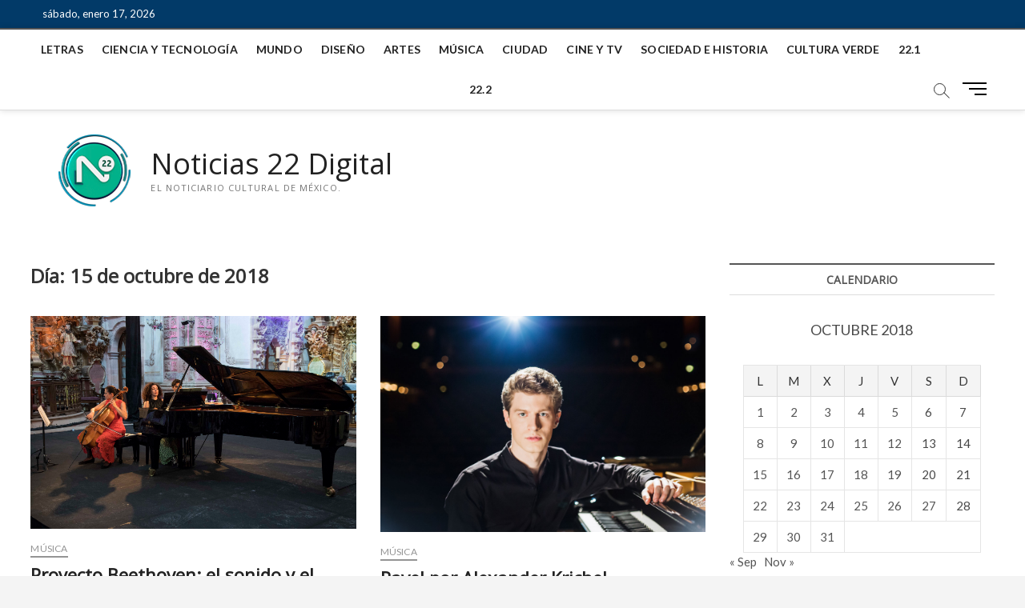

--- FILE ---
content_type: text/html; charset=UTF-8
request_url: https://noticias.canal22.org.mx/2018/10/15/
body_size: 35490
content:
<!DOCTYPE html>
<html lang="es">
<head>
<!-- Google tag (gtag.js) -->
<script async src="https://www.googletagmanager.com/gtag/js?id=UA-124506826-1"></script>
<script>
  window.dataLayer = window.dataLayer || [];
  function gtag(){dataLayer.push(arguments);}
  gtag('js', new Date());

  gtag('config', 'UA-124506826-1');
</script>
	
<meta charset="UTF-8" />
<link rel="profile" href="https://gmpg.org/xfn/11" />
		 		 		 		 		 		 		 		 		 		 		 		 		 		 		 		 		 		 		 		 		 		 		 		 		 		 		 		 		 		 		 		 		 		 		 		 		 		 		 		 		 		 		 		 		 		 		 		 		 		 		 		 		 		 		 		 		 		 		 		 		 		 		 		 		 		 		 		 		 		 		 		 		 		 		 		 		 		 		 		 		 		 		 		 		 		 		 		 		 		 		 		 		 		 		 		 		 		 		 		 <meta name='robots' content='noindex, follow' />

	<!-- This site is optimized with the Yoast SEO plugin v21.0 - https://yoast.com/wordpress/plugins/seo/ -->
	<title>15 octubre, 2018 - Noticias 22 Digital</title>
	<meta property="og:locale" content="es_ES" />
	<meta property="og:type" content="website" />
	<meta property="og:title" content="15 octubre, 2018 - Noticias 22 Digital" />
	<meta property="og:url" content="https://noticias.canal22.org.mx/2018/10/15/" />
	<meta property="og:site_name" content="Noticias 22 Digital" />
	<meta property="og:image" content="https://noticias.canal22.org.mx/wp-content/uploads/2018/09/default.png" />
	<meta property="og:image:width" content="500" />
	<meta property="og:image:height" content="260" />
	<meta property="og:image:type" content="image/png" />
	<meta name="twitter:card" content="summary_large_image" />
	<meta name="twitter:site" content="@N22Digital" />
	<script type="application/ld+json" class="yoast-schema-graph">{"@context":"https://schema.org","@graph":[{"@type":"CollectionPage","@id":"https://noticias.canal22.org.mx/2018/10/15/","url":"https://noticias.canal22.org.mx/2018/10/15/","name":"15 octubre, 2018 - Noticias 22 Digital","isPartOf":{"@id":"https://noticias.canal22.org.mx/#website"},"primaryImageOfPage":{"@id":"https://noticias.canal22.org.mx/2018/10/15/#primaryimage"},"image":{"@id":"https://noticias.canal22.org.mx/2018/10/15/#primaryimage"},"thumbnailUrl":"https://noticias.canal22.org.mx/wp-content/uploads/2018/10/cja-1691.jpg","breadcrumb":{"@id":"https://noticias.canal22.org.mx/2018/10/15/#breadcrumb"},"inLanguage":"es"},{"@type":"ImageObject","inLanguage":"es","@id":"https://noticias.canal22.org.mx/2018/10/15/#primaryimage","url":"https://noticias.canal22.org.mx/wp-content/uploads/2018/10/cja-1691.jpg","contentUrl":"https://noticias.canal22.org.mx/wp-content/uploads/2018/10/cja-1691.jpg","width":6157,"height":4030},{"@type":"BreadcrumbList","@id":"https://noticias.canal22.org.mx/2018/10/15/#breadcrumb","itemListElement":[{"@type":"ListItem","position":1,"name":"Home","item":"https://noticias.canal22.org.mx/"},{"@type":"ListItem","position":2,"name":"Archives for 15 octubre, 2018"}]},{"@type":"WebSite","@id":"https://noticias.canal22.org.mx/#website","url":"https://noticias.canal22.org.mx/","name":"Noticias 22 Digital","description":"El noticiario cultural de México.","publisher":{"@id":"https://noticias.canal22.org.mx/#organization"},"potentialAction":[{"@type":"SearchAction","target":{"@type":"EntryPoint","urlTemplate":"https://noticias.canal22.org.mx/?s={search_term_string}"},"query-input":"required name=search_term_string"}],"inLanguage":"es"},{"@type":"Organization","@id":"https://noticias.canal22.org.mx/#organization","name":"Noticias 22 Digital","url":"https://noticias.canal22.org.mx/","logo":{"@type":"ImageObject","inLanguage":"es","@id":"https://noticias.canal22.org.mx/#/schema/logo/image/","url":"https://noticias.canal22.org.mx/wp-content/uploads/2022/01/n22_logo_header_2022.png","contentUrl":"https://noticias.canal22.org.mx/wp-content/uploads/2022/01/n22_logo_header_2022.png","width":140,"height":90,"caption":"Noticias 22 Digital"},"image":{"@id":"https://noticias.canal22.org.mx/#/schema/logo/image/"},"sameAs":["https://www.facebook.com/N22Digital/","https://twitter.com/N22Digital","https://www.instagram.com/noticias_22/","https://www.youtube.com/channel/UCJ6KTQy4QjbjX4nrT0lX6jQ"]}]}</script>
	<!-- / Yoast SEO plugin. -->


<link rel='dns-prefetch' href='//static.addtoany.com' />
<link rel='dns-prefetch' href='//fonts.googleapis.com' />
<link rel="alternate" type="application/rss+xml" title="Noticias 22 Digital &raquo; Feed" href="https://noticias.canal22.org.mx/feed/" />
<link rel="alternate" type="application/rss+xml" title="Noticias 22 Digital &raquo; Feed de los comentarios" href="https://noticias.canal22.org.mx/comments/feed/" />
<script type="text/javascript">
window._wpemojiSettings = {"baseUrl":"https:\/\/s.w.org\/images\/core\/emoji\/14.0.0\/72x72\/","ext":".png","svgUrl":"https:\/\/s.w.org\/images\/core\/emoji\/14.0.0\/svg\/","svgExt":".svg","source":{"concatemoji":"https:\/\/noticias.canal22.org.mx\/wp-includes\/js\/wp-emoji-release.min.js?ver=6.3.1"}};
/*! This file is auto-generated */
!function(i,n){var o,s,e;function c(e){try{var t={supportTests:e,timestamp:(new Date).valueOf()};sessionStorage.setItem(o,JSON.stringify(t))}catch(e){}}function p(e,t,n){e.clearRect(0,0,e.canvas.width,e.canvas.height),e.fillText(t,0,0);var t=new Uint32Array(e.getImageData(0,0,e.canvas.width,e.canvas.height).data),r=(e.clearRect(0,0,e.canvas.width,e.canvas.height),e.fillText(n,0,0),new Uint32Array(e.getImageData(0,0,e.canvas.width,e.canvas.height).data));return t.every(function(e,t){return e===r[t]})}function u(e,t,n){switch(t){case"flag":return n(e,"\ud83c\udff3\ufe0f\u200d\u26a7\ufe0f","\ud83c\udff3\ufe0f\u200b\u26a7\ufe0f")?!1:!n(e,"\ud83c\uddfa\ud83c\uddf3","\ud83c\uddfa\u200b\ud83c\uddf3")&&!n(e,"\ud83c\udff4\udb40\udc67\udb40\udc62\udb40\udc65\udb40\udc6e\udb40\udc67\udb40\udc7f","\ud83c\udff4\u200b\udb40\udc67\u200b\udb40\udc62\u200b\udb40\udc65\u200b\udb40\udc6e\u200b\udb40\udc67\u200b\udb40\udc7f");case"emoji":return!n(e,"\ud83e\udef1\ud83c\udffb\u200d\ud83e\udef2\ud83c\udfff","\ud83e\udef1\ud83c\udffb\u200b\ud83e\udef2\ud83c\udfff")}return!1}function f(e,t,n){var r="undefined"!=typeof WorkerGlobalScope&&self instanceof WorkerGlobalScope?new OffscreenCanvas(300,150):i.createElement("canvas"),a=r.getContext("2d",{willReadFrequently:!0}),o=(a.textBaseline="top",a.font="600 32px Arial",{});return e.forEach(function(e){o[e]=t(a,e,n)}),o}function t(e){var t=i.createElement("script");t.src=e,t.defer=!0,i.head.appendChild(t)}"undefined"!=typeof Promise&&(o="wpEmojiSettingsSupports",s=["flag","emoji"],n.supports={everything:!0,everythingExceptFlag:!0},e=new Promise(function(e){i.addEventListener("DOMContentLoaded",e,{once:!0})}),new Promise(function(t){var n=function(){try{var e=JSON.parse(sessionStorage.getItem(o));if("object"==typeof e&&"number"==typeof e.timestamp&&(new Date).valueOf()<e.timestamp+604800&&"object"==typeof e.supportTests)return e.supportTests}catch(e){}return null}();if(!n){if("undefined"!=typeof Worker&&"undefined"!=typeof OffscreenCanvas&&"undefined"!=typeof URL&&URL.createObjectURL&&"undefined"!=typeof Blob)try{var e="postMessage("+f.toString()+"("+[JSON.stringify(s),u.toString(),p.toString()].join(",")+"));",r=new Blob([e],{type:"text/javascript"}),a=new Worker(URL.createObjectURL(r),{name:"wpTestEmojiSupports"});return void(a.onmessage=function(e){c(n=e.data),a.terminate(),t(n)})}catch(e){}c(n=f(s,u,p))}t(n)}).then(function(e){for(var t in e)n.supports[t]=e[t],n.supports.everything=n.supports.everything&&n.supports[t],"flag"!==t&&(n.supports.everythingExceptFlag=n.supports.everythingExceptFlag&&n.supports[t]);n.supports.everythingExceptFlag=n.supports.everythingExceptFlag&&!n.supports.flag,n.DOMReady=!1,n.readyCallback=function(){n.DOMReady=!0}}).then(function(){return e}).then(function(){var e;n.supports.everything||(n.readyCallback(),(e=n.source||{}).concatemoji?t(e.concatemoji):e.wpemoji&&e.twemoji&&(t(e.twemoji),t(e.wpemoji)))}))}((window,document),window._wpemojiSettings);
</script>
<style type="text/css">
img.wp-smiley,
img.emoji {
	display: inline !important;
	border: none !important;
	box-shadow: none !important;
	height: 1em !important;
	width: 1em !important;
	margin: 0 0.07em !important;
	vertical-align: -0.1em !important;
	background: none !important;
	padding: 0 !important;
}
</style>
	<link rel='stylesheet' id='wp-block-library-css' href='https://noticias.canal22.org.mx/wp-includes/css/dist/block-library/style.min.css?ver=6.3.1' type='text/css' media='all' />
<style id='classic-theme-styles-inline-css' type='text/css'>
/*! This file is auto-generated */
.wp-block-button__link{color:#fff;background-color:#32373c;border-radius:9999px;box-shadow:none;text-decoration:none;padding:calc(.667em + 2px) calc(1.333em + 2px);font-size:1.125em}.wp-block-file__button{background:#32373c;color:#fff;text-decoration:none}
</style>
<style id='global-styles-inline-css' type='text/css'>
body{--wp--preset--color--black: #000000;--wp--preset--color--cyan-bluish-gray: #abb8c3;--wp--preset--color--white: #ffffff;--wp--preset--color--pale-pink: #f78da7;--wp--preset--color--vivid-red: #cf2e2e;--wp--preset--color--luminous-vivid-orange: #ff6900;--wp--preset--color--luminous-vivid-amber: #fcb900;--wp--preset--color--light-green-cyan: #7bdcb5;--wp--preset--color--vivid-green-cyan: #00d084;--wp--preset--color--pale-cyan-blue: #8ed1fc;--wp--preset--color--vivid-cyan-blue: #0693e3;--wp--preset--color--vivid-purple: #9b51e0;--wp--preset--gradient--vivid-cyan-blue-to-vivid-purple: linear-gradient(135deg,rgba(6,147,227,1) 0%,rgb(155,81,224) 100%);--wp--preset--gradient--light-green-cyan-to-vivid-green-cyan: linear-gradient(135deg,rgb(122,220,180) 0%,rgb(0,208,130) 100%);--wp--preset--gradient--luminous-vivid-amber-to-luminous-vivid-orange: linear-gradient(135deg,rgba(252,185,0,1) 0%,rgba(255,105,0,1) 100%);--wp--preset--gradient--luminous-vivid-orange-to-vivid-red: linear-gradient(135deg,rgba(255,105,0,1) 0%,rgb(207,46,46) 100%);--wp--preset--gradient--very-light-gray-to-cyan-bluish-gray: linear-gradient(135deg,rgb(238,238,238) 0%,rgb(169,184,195) 100%);--wp--preset--gradient--cool-to-warm-spectrum: linear-gradient(135deg,rgb(74,234,220) 0%,rgb(151,120,209) 20%,rgb(207,42,186) 40%,rgb(238,44,130) 60%,rgb(251,105,98) 80%,rgb(254,248,76) 100%);--wp--preset--gradient--blush-light-purple: linear-gradient(135deg,rgb(255,206,236) 0%,rgb(152,150,240) 100%);--wp--preset--gradient--blush-bordeaux: linear-gradient(135deg,rgb(254,205,165) 0%,rgb(254,45,45) 50%,rgb(107,0,62) 100%);--wp--preset--gradient--luminous-dusk: linear-gradient(135deg,rgb(255,203,112) 0%,rgb(199,81,192) 50%,rgb(65,88,208) 100%);--wp--preset--gradient--pale-ocean: linear-gradient(135deg,rgb(255,245,203) 0%,rgb(182,227,212) 50%,rgb(51,167,181) 100%);--wp--preset--gradient--electric-grass: linear-gradient(135deg,rgb(202,248,128) 0%,rgb(113,206,126) 100%);--wp--preset--gradient--midnight: linear-gradient(135deg,rgb(2,3,129) 0%,rgb(40,116,252) 100%);--wp--preset--font-size--small: 13px;--wp--preset--font-size--medium: 20px;--wp--preset--font-size--large: 36px;--wp--preset--font-size--x-large: 42px;--wp--preset--spacing--20: 0.44rem;--wp--preset--spacing--30: 0.67rem;--wp--preset--spacing--40: 1rem;--wp--preset--spacing--50: 1.5rem;--wp--preset--spacing--60: 2.25rem;--wp--preset--spacing--70: 3.38rem;--wp--preset--spacing--80: 5.06rem;--wp--preset--shadow--natural: 6px 6px 9px rgba(0, 0, 0, 0.2);--wp--preset--shadow--deep: 12px 12px 50px rgba(0, 0, 0, 0.4);--wp--preset--shadow--sharp: 6px 6px 0px rgba(0, 0, 0, 0.2);--wp--preset--shadow--outlined: 6px 6px 0px -3px rgba(255, 255, 255, 1), 6px 6px rgba(0, 0, 0, 1);--wp--preset--shadow--crisp: 6px 6px 0px rgba(0, 0, 0, 1);}:where(.is-layout-flex){gap: 0.5em;}:where(.is-layout-grid){gap: 0.5em;}body .is-layout-flow > .alignleft{float: left;margin-inline-start: 0;margin-inline-end: 2em;}body .is-layout-flow > .alignright{float: right;margin-inline-start: 2em;margin-inline-end: 0;}body .is-layout-flow > .aligncenter{margin-left: auto !important;margin-right: auto !important;}body .is-layout-constrained > .alignleft{float: left;margin-inline-start: 0;margin-inline-end: 2em;}body .is-layout-constrained > .alignright{float: right;margin-inline-start: 2em;margin-inline-end: 0;}body .is-layout-constrained > .aligncenter{margin-left: auto !important;margin-right: auto !important;}body .is-layout-constrained > :where(:not(.alignleft):not(.alignright):not(.alignfull)){max-width: var(--wp--style--global--content-size);margin-left: auto !important;margin-right: auto !important;}body .is-layout-constrained > .alignwide{max-width: var(--wp--style--global--wide-size);}body .is-layout-flex{display: flex;}body .is-layout-flex{flex-wrap: wrap;align-items: center;}body .is-layout-flex > *{margin: 0;}body .is-layout-grid{display: grid;}body .is-layout-grid > *{margin: 0;}:where(.wp-block-columns.is-layout-flex){gap: 2em;}:where(.wp-block-columns.is-layout-grid){gap: 2em;}:where(.wp-block-post-template.is-layout-flex){gap: 1.25em;}:where(.wp-block-post-template.is-layout-grid){gap: 1.25em;}.has-black-color{color: var(--wp--preset--color--black) !important;}.has-cyan-bluish-gray-color{color: var(--wp--preset--color--cyan-bluish-gray) !important;}.has-white-color{color: var(--wp--preset--color--white) !important;}.has-pale-pink-color{color: var(--wp--preset--color--pale-pink) !important;}.has-vivid-red-color{color: var(--wp--preset--color--vivid-red) !important;}.has-luminous-vivid-orange-color{color: var(--wp--preset--color--luminous-vivid-orange) !important;}.has-luminous-vivid-amber-color{color: var(--wp--preset--color--luminous-vivid-amber) !important;}.has-light-green-cyan-color{color: var(--wp--preset--color--light-green-cyan) !important;}.has-vivid-green-cyan-color{color: var(--wp--preset--color--vivid-green-cyan) !important;}.has-pale-cyan-blue-color{color: var(--wp--preset--color--pale-cyan-blue) !important;}.has-vivid-cyan-blue-color{color: var(--wp--preset--color--vivid-cyan-blue) !important;}.has-vivid-purple-color{color: var(--wp--preset--color--vivid-purple) !important;}.has-black-background-color{background-color: var(--wp--preset--color--black) !important;}.has-cyan-bluish-gray-background-color{background-color: var(--wp--preset--color--cyan-bluish-gray) !important;}.has-white-background-color{background-color: var(--wp--preset--color--white) !important;}.has-pale-pink-background-color{background-color: var(--wp--preset--color--pale-pink) !important;}.has-vivid-red-background-color{background-color: var(--wp--preset--color--vivid-red) !important;}.has-luminous-vivid-orange-background-color{background-color: var(--wp--preset--color--luminous-vivid-orange) !important;}.has-luminous-vivid-amber-background-color{background-color: var(--wp--preset--color--luminous-vivid-amber) !important;}.has-light-green-cyan-background-color{background-color: var(--wp--preset--color--light-green-cyan) !important;}.has-vivid-green-cyan-background-color{background-color: var(--wp--preset--color--vivid-green-cyan) !important;}.has-pale-cyan-blue-background-color{background-color: var(--wp--preset--color--pale-cyan-blue) !important;}.has-vivid-cyan-blue-background-color{background-color: var(--wp--preset--color--vivid-cyan-blue) !important;}.has-vivid-purple-background-color{background-color: var(--wp--preset--color--vivid-purple) !important;}.has-black-border-color{border-color: var(--wp--preset--color--black) !important;}.has-cyan-bluish-gray-border-color{border-color: var(--wp--preset--color--cyan-bluish-gray) !important;}.has-white-border-color{border-color: var(--wp--preset--color--white) !important;}.has-pale-pink-border-color{border-color: var(--wp--preset--color--pale-pink) !important;}.has-vivid-red-border-color{border-color: var(--wp--preset--color--vivid-red) !important;}.has-luminous-vivid-orange-border-color{border-color: var(--wp--preset--color--luminous-vivid-orange) !important;}.has-luminous-vivid-amber-border-color{border-color: var(--wp--preset--color--luminous-vivid-amber) !important;}.has-light-green-cyan-border-color{border-color: var(--wp--preset--color--light-green-cyan) !important;}.has-vivid-green-cyan-border-color{border-color: var(--wp--preset--color--vivid-green-cyan) !important;}.has-pale-cyan-blue-border-color{border-color: var(--wp--preset--color--pale-cyan-blue) !important;}.has-vivid-cyan-blue-border-color{border-color: var(--wp--preset--color--vivid-cyan-blue) !important;}.has-vivid-purple-border-color{border-color: var(--wp--preset--color--vivid-purple) !important;}.has-vivid-cyan-blue-to-vivid-purple-gradient-background{background: var(--wp--preset--gradient--vivid-cyan-blue-to-vivid-purple) !important;}.has-light-green-cyan-to-vivid-green-cyan-gradient-background{background: var(--wp--preset--gradient--light-green-cyan-to-vivid-green-cyan) !important;}.has-luminous-vivid-amber-to-luminous-vivid-orange-gradient-background{background: var(--wp--preset--gradient--luminous-vivid-amber-to-luminous-vivid-orange) !important;}.has-luminous-vivid-orange-to-vivid-red-gradient-background{background: var(--wp--preset--gradient--luminous-vivid-orange-to-vivid-red) !important;}.has-very-light-gray-to-cyan-bluish-gray-gradient-background{background: var(--wp--preset--gradient--very-light-gray-to-cyan-bluish-gray) !important;}.has-cool-to-warm-spectrum-gradient-background{background: var(--wp--preset--gradient--cool-to-warm-spectrum) !important;}.has-blush-light-purple-gradient-background{background: var(--wp--preset--gradient--blush-light-purple) !important;}.has-blush-bordeaux-gradient-background{background: var(--wp--preset--gradient--blush-bordeaux) !important;}.has-luminous-dusk-gradient-background{background: var(--wp--preset--gradient--luminous-dusk) !important;}.has-pale-ocean-gradient-background{background: var(--wp--preset--gradient--pale-ocean) !important;}.has-electric-grass-gradient-background{background: var(--wp--preset--gradient--electric-grass) !important;}.has-midnight-gradient-background{background: var(--wp--preset--gradient--midnight) !important;}.has-small-font-size{font-size: var(--wp--preset--font-size--small) !important;}.has-medium-font-size{font-size: var(--wp--preset--font-size--medium) !important;}.has-large-font-size{font-size: var(--wp--preset--font-size--large) !important;}.has-x-large-font-size{font-size: var(--wp--preset--font-size--x-large) !important;}
.wp-block-navigation a:where(:not(.wp-element-button)){color: inherit;}
:where(.wp-block-post-template.is-layout-flex){gap: 1.25em;}:where(.wp-block-post-template.is-layout-grid){gap: 1.25em;}
:where(.wp-block-columns.is-layout-flex){gap: 2em;}:where(.wp-block-columns.is-layout-grid){gap: 2em;}
.wp-block-pullquote{font-size: 1.5em;line-height: 1.6;}
</style>
<link rel='stylesheet' id='wpsw_social-icons-css' href='https://noticias.canal22.org.mx/wp-content/plugins/wp-social-widget/assets/css/social-icons.css?ver=2.2.5' type='text/css' media='all' />
<link rel='stylesheet' id='wpsw_social-css-css' href='https://noticias.canal22.org.mx/wp-content/plugins/wp-social-widget/assets/css/social-style.css?ver=2.2.5' type='text/css' media='all' />
<link rel='stylesheet' id='magbook-style-css' href='https://noticias.canal22.org.mx/wp-content/themes/magbook/style.css?ver=6.3.1' type='text/css' media='all' />
<style id='magbook-style-inline-css' type='text/css'>
/* Slider Content With background color(For Layer Slider only) */
		.layer-slider .slider-content {
			background-color: rgba(0, 0, 0, 0.5);
			padding: 30px;
		}
	/****************************************************************/
						/*.... Color Style ....*/
	/****************************************************************/
	/* Nav, links and hover */

a,
ul li a:hover,
ol li a:hover,
.top-bar .top-bar-menu a:hover,
.top-bar .top-bar-menu a:focus,
.main-navigation a:hover, /* Navigation */
.main-navigation a:focus,
.main-navigation ul li.current-menu-item a,
.main-navigation ul li.current_page_ancestor a,
.main-navigation ul li.current-menu-ancestor a,
.main-navigation ul li.current_page_item a,
.main-navigation ul li:hover > a,
.main-navigation li.current-menu-ancestor.menu-item-has-children > a:after,
.main-navigation li.current-menu-item.menu-item-has-children > a:after,
.main-navigation ul li:hover > a:after,
.main-navigation li.menu-item-has-children > a:hover:after,
.main-navigation li.page_item_has_children > a:hover:after,
.main-navigation ul li ul li a:hover,
.main-navigation ul li ul li a:focus,
.main-navigation ul li ul li:hover > a,
.main-navigation ul li.current-menu-item ul li a:hover,
.side-menu-wrap .side-nav-wrap a:hover, /* Side Menu */
.side-menu-wrap .side-nav-wrap a:focus,
.entry-title a:hover, /* Post */
.entry-title a:focus,
.entry-title a:active,
.entry-meta a:hover,
.image-navigation .nav-links a,
a.more-link,
.widget ul li a:hover, /* Widgets */
.widget ul li a:focus,
.widget-title a:hover,
.widget_contact ul li a:hover,
.widget_contact ul li a:focus,
.site-info .copyright a:hover, /* Footer */
.site-info .copyright a:focus,
#secondary .widget-title,
#colophon .widget ul li a:hover,
#colophon .widget ul li a:focus,
#footer-navigation a:hover,
#footer-navigation a:focus {
	color: #555555;
}


.cat-tab-menu li:hover,
.cat-tab-menu li.active {
	color: #555555 !important;
}

#sticky-header,
#secondary .widget-title,
.side-menu {
	border-top-color: #555555;
}

/* Webkit */
::selection {
	background: #555555;
	color: #fff;
}

/* Gecko/Mozilla */
::-moz-selection {
	background: #555555;
	color: #fff;
}

/* Accessibility
================================================== */
.screen-reader-text:hover,
.screen-reader-text:active,
.screen-reader-text:focus {
	background-color: #f1f1f1;
	color: #555555;
}

/* Default Buttons
================================================== */
input[type="reset"],/* Forms  */
input[type="button"],
input[type="submit"],
.main-slider .flex-control-nav a.flex-active,
.main-slider .flex-control-nav a:hover,
.go-to-top .icon-bg,
.search-submit,
.btn-default,
.widget_tag_cloud a {
	background-color: #023a68;
}

/* Top Bar Background
================================================== */
.top-bar {
	background-color: #023a68;
}

/* Breaking News
================================================== */
.breaking-news-header,
.news-header-title:after {
	background-color: #023a68;
}

.breaking-news-slider .flex-direction-nav li a:hover,
.breaking-news-slider .flex-pauseplay a:hover {
	background-color: #023a68;
	border-color: #023a68;
}

/* Feature News
================================================== */
.feature-news-title {
	border-color: #023a68;
}

.feature-news-slider .flex-direction-nav li a:hover {
	background-color: #023a68;
	border-color: #023a68;
}

/* Tab Widget
================================================== */
.tab-menu,
.mb-tag-cloud .mb-tags a {
	background-color: #023a68;
}

/* Category Box Widgets
================================================== */
.widget-cat-box .widget-title {
	color: #023a68;
}

.widget-cat-box .widget-title span {
	border-bottom: 1px solid #023a68;
}

/* Category Box two Widgets
================================================== */
.widget-cat-box-2 .widget-title {
	color: #023a68;
}

.widget-cat-box-2 .widget-title span {
	border-bottom: 1px solid #023a68;
}

/* #bbpress
================================================== */
#bbpress-forums .bbp-topics a:hover {
	color: #023a68;
}

.bbp-submit-wrapper button.submit {
	background-color: #023a68;
	border: 1px solid #023a68;
}

/* Woocommerce
================================================== */
.woocommerce #respond input#submit,
.woocommerce a.button, 
.woocommerce button.button, 
.woocommerce input.button,
.woocommerce #respond input#submit.alt, 
.woocommerce a.button.alt, 
.woocommerce button.button.alt, 
.woocommerce input.button.alt,
.woocommerce-demo-store p.demo_store,
.top-bar .cart-value {
	background-color: #023a68;
}

.woocommerce .woocommerce-message:before {
	color: #023a68;
}

/* Category Slider widget */
.widget-cat-slider .widget-title {
	color: #111111;
}

.widget-cat-slider .widget-title span {
	border-bottom: 1px solid #111111;
}

/* Category Grid widget */
.widget-cat-grid .widget-title {
	color: #111111;
}

.widget-cat-grid .widget-title span {
	border-bottom: 1px solid #111111;
}

</style>
<link rel='stylesheet' id='font-awesome-css' href='https://noticias.canal22.org.mx/wp-content/themes/magbook/assets/font-awesome/css/all.min.css?ver=6.3.1' type='text/css' media='all' />
<link rel='stylesheet' id='magbook-responsive-css' href='https://noticias.canal22.org.mx/wp-content/themes/magbook/css/responsive.css?ver=6.3.1' type='text/css' media='all' />
<link rel='stylesheet' id='magbook-google-fonts-css' href='https://fonts.googleapis.com/css?family=Open+Sans%7CLato%3A300%2C400%2C400i%2C500%2C600%2C700&#038;ver=6.3.1' type='text/css' media='all' />
<link rel='stylesheet' id='addtoany-css' href='https://noticias.canal22.org.mx/wp-content/plugins/add-to-any/addtoany.min.css?ver=1.16' type='text/css' media='all' />
<script id="addtoany-core-js-before" type="text/javascript">
window.a2a_config=window.a2a_config||{};a2a_config.callbacks=[];a2a_config.overlays=[];a2a_config.templates={};a2a_localize = {
	Share: "Compartir",
	Save: "Guardar",
	Subscribe: "Suscribir",
	Email: "Correo electrónico",
	Bookmark: "Marcador",
	ShowAll: "Mostrar todo",
	ShowLess: "Mostrar menos",
	FindServices: "Encontrar servicio(s)",
	FindAnyServiceToAddTo: "Encuentra al instante cualquier servicio para añadir a",
	PoweredBy: "Funciona con",
	ShareViaEmail: "Compartir por correo electrónico",
	SubscribeViaEmail: "Suscribirse a través de correo electrónico",
	BookmarkInYourBrowser: "Añadir a marcadores de tu navegador",
	BookmarkInstructions: "Presiona «Ctrl+D» o «\u2318+D» para añadir esta página a marcadores",
	AddToYourFavorites: "Añadir a tus favoritos",
	SendFromWebOrProgram: "Enviar desde cualquier dirección o programa de correo electrónico ",
	EmailProgram: "Programa de correo electrónico",
	More: "Más&#8230;",
	ThanksForSharing: "¡Gracias por compartir!",
	ThanksForFollowing: "¡Gracias por seguirnos!"
};
</script>
<script type='text/javascript' async src='https://static.addtoany.com/menu/page.js' id='addtoany-core-js'></script>
<script type='text/javascript' src='https://noticias.canal22.org.mx/wp-includes/js/jquery/jquery.min.js?ver=3.7.0' id='jquery-core-js'></script>
<script type='text/javascript' src='https://noticias.canal22.org.mx/wp-includes/js/jquery/jquery-migrate.min.js?ver=3.4.1' id='jquery-migrate-js'></script>
<script type='text/javascript' async src='https://noticias.canal22.org.mx/wp-content/plugins/add-to-any/addtoany.min.js?ver=1.1' id='addtoany-jquery-js'></script>
<!--[if lt IE 9]>
<script type='text/javascript' src='https://noticias.canal22.org.mx/wp-content/themes/magbook/js/html5.js?ver=3.7.3' id='html5-js'></script>
<![endif]-->
<link rel="https://api.w.org/" href="https://noticias.canal22.org.mx/wp-json/" /><link rel="EditURI" type="application/rsd+xml" title="RSD" href="https://noticias.canal22.org.mx/xmlrpc.php?rsd" />
<meta name="generator" content="WordPress 6.3.1" />
	<meta name="viewport" content="width=device-width" />
	<link rel="icon" href="https://noticias.canal22.org.mx/wp-content/uploads/2022/01/n22_logo_favicon2022.png" sizes="32x32" />
<link rel="icon" href="https://noticias.canal22.org.mx/wp-content/uploads/2022/01/n22_logo_favicon2022.png" sizes="192x192" />
<link rel="apple-touch-icon" href="https://noticias.canal22.org.mx/wp-content/uploads/2022/01/n22_logo_favicon2022.png" />
<meta name="msapplication-TileImage" content="https://noticias.canal22.org.mx/wp-content/uploads/2022/01/n22_logo_favicon2022.png" />
		<style type="text/css" id="wp-custom-css">
			.iframe-ytcontainer{
  position: relative;
  width: 100%;
  padding-bottom: 56.25%; 
  height: 0;
}
.iframe-ytcontainer iframe{
  position: absolute;
  top:0;
  left: 0;
  width: 100%;
  height: 100%;
}		</style>
		</head>
<body data-rsssl=1 class="archive date wp-custom-logo wp-embed-responsive  two-column-blog">
	<div id="page" class="site">
	<a class="skip-link screen-reader-text" href="#site-content-contain">Saltar al contenido</a>
	<!-- Masthead ============================================= -->
	<header id="masthead" class="site-header" role="banner">
		<div class="header-wrap">
						<!-- Top Header============================================= -->
			<div class="top-header">

									<div class="top-bar">
						<div class="wrap">
															<div class="top-bar-date">
									<span>sábado, enero 17, 2026</span>
								</div>
							<aside id="text-12" class="widget widget_contact">			<div class="textwidget"><div style="display: none;">
<p><a title="esenyurt eskort" href="https://escortesenyurt.org/" rel="dofollow">esenyurt eskort</a> <a title="pendik eskort" href="https://eskortpendik.org/" rel="dofollow">pendik eskort</a> <a title="maltepe eskort" href="https://escortmaltepe.net/" rel="dofollow">maltepe eskort</a> <a title="üsküdar eskort" href="https://eskortuskudar.net/" rel="dofollow">üsküdar eskort</a> <a title="kartal eskort" href="https://eskortkartal.net/" rel="dofollow">kartal eskort</a> <a title="avcılar eskort" href="https://eskortavcilar.net/" rel="dofollow">avcılar eskort</a> <a title="esenler eskort" href="https://esenlereskort.net/" rel="dofollow">esenler eskort</a> <a title="ataşehir eskort" href="https://eskortatasehir.net/" rel="dofollow">ataşehir eskort</a> <a title="kadıköy eskort" href="https://kadikoyeskorts.net/" rel="dofollow">kadıköy eskort</a> <a title="ümraniye eskort" href="https://umraniyeeskortbayan.net/" rel="dofollow">ümraniye eskort</a> <a title="güvenilir casino siteleri" href="https://www.damalta.com/" rel="dofollow">güvenilir casino siteleri</a> <a title="Ataşehir masöz bayan" href="https://atasehirmasoz.net/" rel="dofollow">Ataşehir masöz bayan</a> <a title="aliağa eskort" href="https://aliagaeskort.net/" rel="dofollow">aliağa eskort</a> <a title="ayvalık eskort" href="https://ayvalikescort.net/" rel="dofollow">ayvalık eskort</a> <a title="bağcılar eskort" href="https://bagcilareskort.net/" rel="dofollow">bağcılar eskort</a> <a title="bahçelievler eskort" href="https://bahcelievlereskort.net/" rel="dofollow">bahçelievler eskort</a> <a title="bakırköy eskort" href="https://bakirkoyeskort.org/" rel="dofollow">bakırköy eskort</a> <a title="bayrampaşa eskort" href="https://bayrampasaeskort.net/" rel="dofollow">bayrampaşa eskort</a> <a title="beşiktaş eskort" href="https://besiktaseskort.net/" rel="dofollow">beşiktaş eskort</a> <a title="beylikdüzü eskort" href="https://beylikduzueskortbayan.org/" rel="dofollow">beylikdüzü eskort</a> <a title="beyoğlu eskort" href="https://beyoglueskort.net/" rel="dofollow">beyoğlu eskort</a> <a title="bornova eskort" href="https://bornovaeskort.net/" rel="dofollow">bornova eskort</a> <a title="bosna eskort" href="https://bosnaescort.net/" rel="dofollow">bosna eskort</a> <a title="büyükçekmece eskort" href="https://buyukcekmeceescort.org/" rel="dofollow">büyükçekmece eskort</a> <a title="çekmeköy eskort" href="https://cekmekoyeskort.org/" rel="dofollow">çekmeköy eskort</a> <a title="çeşme eskort" href="https://cesmeeskort.net/" rel="dofollow">çeşme eskort</a> <a title="çiftlikköy eskort" href="https://ciftlikkoyescort.net/" rel="dofollow">çiftlikköy eskort</a> <a title="döşemealtı eskort" href="https://dosemealtiescort.net/" rel="dofollow">döşemealtı eskort</a> <a title="finike eskort" href="https://finikeescort.net/" rel="dofollow">finike eskort</a> <a title="gebze eskort" href="https://gebzeeskort.org/" rel="dofollow">gebze eskort</a> <a title="görükle eskort" href="https://gorukleescort.org/" rel="dofollow">görükle eskort</a> <a title="güngören eskort" href="https://gungorenescort.org/" rel="dofollow">güngören eskort</a> <a title="istiklal eskort" href="https://istiklalescort.net/" rel="dofollow">istiklal eskort</a> <a title="kadıköy eskort" href="https://kadikoyeskortbayan.net/" rel="dofollow">kadıköy eskort</a> <a title="kapaklı eskort" href="https://kapakliescort.net/" rel="dofollow">kapaklı eskort</a> <a title="körfez eskort" href="https://korfezescort.net/" rel="dofollow">körfez eskort</a> <a title="korkuteli eskort" href="https://korkuteliescort.net/" rel="dofollow">korkuteli eskort</a> <a title="kumluca eskort" href="https://kumlucaescort.net/" rel="dofollow">kumluca eskort</a> <a title="lara eskort" href="https://laraeskort.net/" rel="dofollow">lara eskort</a> <a title="mamak eskort" href="https://mamakescort.org/" rel="dofollow">mamak eskort</a> <a title="muratpaşa eskort" href="https://muratpasaescort.net/" rel="dofollow">muratpaşa eskort</a> <a title="sancaktepe eskort" href="https://sancaktepeeskort.net/" rel="dofollow">sancaktepe eskort</a> <a title="şişli eskort" href="https://sisliescortbayan.org/" rel="dofollow">şişli eskort</a> <a title="sultanbeyli eskort" href="https://sultanbeyliescort.org/" rel="dofollow">sultanbeyli eskort</a> <a title="taksim eskort" href="https://taksimescortbayan.org/" rel="dofollow">taksim eskort</a> <a title="üsküdar eskort" href="https://uskudareskort.net/" rel="dofollow">üsküdar eskort</a> <a title="melikgazi eskort" href="https://melikgaziescort.org/" rel="dofollow">melikgazi eskort</a> <a title="meram eskort" href="https://meramescort.org/" rel="dofollow">meram eskort</a> <a title="mudanya eskort" href="https://mudanyaescort.org/" rel="dofollow">mudanya eskort</a> <a title="nilüfer eskort" href="https://niluferescort.com/" rel="dofollow">nilüfer eskort</a> <a title="serik eskort" href="https://serikescort.org/" rel="dofollow">serik eskort</a> <a title="sincan eskort" href="https://sincaneskort.org/" rel="dofollow">sincan eskort</a> <a title="yeşilyurt eskort" href="https://yesilyurtescort.org/" rel="dofollow">yeşilyurt eskort</a> <a title="avsallar eskort" href="https://avsallarescort.org/" rel="dofollow">avsallar eskort</a> <a title="mahmutlar eskort" href="https://mahmutlarescort.org/" rel="dofollow">mahmutlar eskort</a> <a title="ölüdeniz eskort" href="https://oludenizescort.org/" rel="dofollow">ölüdeniz eskort</a> <a title="demetevler eskort" href="https://demetevlerescort.org/" rel="dofollow">demetevler eskort</a> <a title="yahyakaptan eskort" href="https://yahyakaptanescort.org/" rel="dofollow">yahyakaptan eskort</a> <a title="batıkent eskort" href="https://batikenteskort.net/" rel="dofollow">batıkent eskort</a> <a title="istanbul masaj" href="http://masajim.net/" rel="dofollow">istanbul masaj</a> <a title="erotik hikaye" href="https://dulhikaye.net/" rel="dofollow">erotik hikaye</a> <a title="seks hikayeleri" href="https://dulsekshikaye.net/" rel="dofollow">seks hikayeleri</a> <a title="sikiş hikayeleri" href="https://hikayeseks.net/" rel="dofollow">sikiş hikayeleri</a> <a title="amatör seks" href="https://sekshikayem.net/" rel="dofollow">amatör seks</a> <a title="sex hikayeleri" href="https://turksekshikaye.org/" rel="dofollow">sex hikayeleri</a> <a title="kuşadası eskort" href="https://kusadasieskort.net/" rel="dofollow">kuşadası eskort</a> <a title="marmaris eskort" href="https://marmariseskort.net/" rel="dofollow">marmaris eskort</a> <a title="istanbul eve gelen masöz" href="http://masajim.net/" rel="dofollow">istanbul eve gelen masöz</a> <a title="melikgazi eskort" href="https://melikgaziescort.net/" rel="dofollow">melikgazi eskort</a> <a title="meram eskort" href="https://meramescort.net/" rel="dofollow">meram eskort</a> <a title="mudanya eskort" href="https://mudanyaescort.net/" rel="dofollow">mudanya eskort</a> <a title="nilüfer eskort" href="https://niluferescort.net/" rel="dofollow">nilüfer eskort</a> <a title="serik eskort" href="https://serikescort.net/" rel="dofollow">serik eskort</a> <a title="sincan eskort" href="https://sincaneskort.net/" rel="dofollow">sincan eskort</a> <a title="yesilyurt eskort" href="https://yesilyurtescort.net/" rel="dofollow">yesilyurt eskort</a> <a title="avsallar eskort" href="https://avsallarescort.net/" rel="dofollow">avsallar eskort</a> <a title="mahmutlar eskort" href="https://mahmutlarescort.net/" rel="dofollow">mahmutlar eskort</a> <a title="ölüdeniz eskort" href="https://oludenizescort.net/" rel="dofollow">ölüdeniz eskort</a> <a title="batıkent eskort" href="https://batikentescort.org/" rel="dofollow">batıkent eskort</a> <a title="demetevler eskort" href="https://demetevlerescort.net/" rel="dofollow">demetevler eskort</a> <a title="yahyakaptan eskort" href="https://yahyakaptanescort.net/" rel="dofollow">yahyakaptan eskort</a> <a title="safranbolu eskort" href="https://safranboluescort.net/" rel="dofollow">safranbolu eskort</a> <a title="şehitkamil eskort" href="https://sehitkamilescort.net/" rel="dofollow">şehitkamil eskort</a> <a title="etimesgut eskort" href="https://etimesgutescort.net/" rel="dofollow">etimesgut eskort</a> <a title="antalya masaj salonu" href="https://lilamasajsalonu.com/" rel="dofollow">antalya masaj salonu</a> <a title="karabağlar eskort" href="https://karabaglarescort.net/" rel="dofollow">karabağlar eskort</a> <a title="onikişubat eskort" href="https://onikisubatescort.net/" rel="dofollow">onikişubat eskort</a> <a title="eyüpsultan eskort" href="https://eyupsultanescort.net/" rel="dofollow">eyüpsultan eskort</a> <a title="kayapınar eskort" href="https://kayapinarescort.net/" rel="dofollow">kayapınar eskort</a> <a title="altındağ eskort" href="https://altindagescort.net/" rel="dofollow">altındağ eskort</a> <a title="kocasinan eskort" href="https://kocasinanescort.net/" rel="dofollow">kocasinan eskort</a> <a title="yüreğir eskort" href="https://yuregirescort.net/" rel="dofollow">yüreğir eskort</a> <a title="haliliye eskort" href="https://haliliyeescort.net/" rel="dofollow">haliliye eskort</a> <a title="eyyübiye eskort" href="https://eyyubiyeescort.net/" rel="dofollow">eyyübiye eskort</a> <a title="çukurova eskort" href="https://cukurovaescort.net/" rel="dofollow">çukurova eskort</a> <a title="tepebaşı eskort" href="https://tepebasiescort.net/" rel="dofollow">tepebaşı eskort</a> <a title="karatay eskort" href="https://karatayescort.net/" rel="dofollow">karatay eskort</a> <a title="ipekyolu eskort" href="https://ipekyoluescort.net/" rel="dofollow">ipekyolu eskort</a> <a title="merkezefendi eskort" href="https://merkezefendiescort.net/" rel="dofollow">merkezefendi eskort</a> <a title="ortahisar eskort" href="https://ortahisarescort.net/" rel="dofollow">ortahisar eskort</a> <a title="battalgazi eskort" href="https://battalgaziescort.net/" rel="dofollow">battalgazi eskort</a> <a title="bayraklı eskort" href="https://bayrakliescort.net/" rel="dofollow">bayraklı eskort</a> <a title="siverek eskort" href="https://siverekescort.net/" rel="dofollow">siverek eskort</a> <a title="kızıltepe eskort" href="https://kiziltepeescort.net/" rel="dofollow">kızıltepe eskort</a> <a title="yunusemre eskort" href="https://yunusemreescort.net/" rel="dofollow">yunusemre eskort</a> <a title="karaköprü eskort" href="https://karakopruescort.net/" rel="dofollow">karaköprü eskort</a> <a title="akdeniz eskort" href="https://akdenizescort.net/" rel="dofollow">akdeniz eskort</a> <a title="altınordu eskort" href="https://altinorduescort.net/" rel="dofollow">altınordu eskort</a> <a title="dulkadiroğlu eskort" href="https://dulkadirogluescort.net/" rel="dofollow">dulkadiroğlu eskort</a> <a title="darıca eskort" href="https://daricaescort.net/" rel="dofollow">darıca eskort</a> <a title="sarıçam eskort" href="https://saricamescort.net/" rel="dofollow">sarıçam eskort</a> <a title="efeler eskort" href="https://efelerescort.net/" rel="dofollow">efeler eskort</a> <a title="keşan eskort" href="https://kesanescort.net/" rel="dofollow">keşan eskort</a> <a title="akşehir eskort" href="https://aksehirescort.net/" rel="dofollow">akşehir eskort</a> <a title="beyşehir eskort" href="https://beysehirescort.net/" rel="dofollow">beyşehir eskort</a> <a title="dinar eskort" href="https://dinarescort.net/" rel="dofollow">dinar eskort</a> <a title="emirdağ eskort" href="https://emirdagescort.net/" rel="dofollow">emirdağ eskort</a> <a title="erbaa eskort" href="https://erbaaescort.org/" rel="dofollow">erbaa eskort</a> <a title="turhal eskort" href="https://turhalescort.net/" rel="dofollow">turhal eskort</a> <a title="ünye eskort" href="https://unyeescort.net/" rel="dofollow">ünye eskort</a> <a title="fatsa eskort" href="https://fatsaescort.net/" rel="dofollow">fatsa eskort</a> <a title="elmalı eskort" href="https://elmaliescort.net/" rel="dofollow">elmalı eskort</a> <a title="akseki eskort" href="https://aksekiescort.net/" rel="dofollow">akseki eskort</a> <a title="kalkan eskort" href="https://kalkanescort.net/" rel="dofollow">kalkan eskort</a> &lt;/div</p>
<div style="display: none;"><a title="Alanya escort" href="http://www.alanyaescortbayan.com/" rel="dofollow">Alanya escort</a><br />
<a title="Manavgat escort" href="http://www.manavgatescortbayan.com/" rel="dofollow">Manavgat escort</a><br />
<a title="Fethiye escort" href="http://www.fethiyeescort.com/" rel="dofollow">Fethiye escort</a><br />
<a title="Kemer escort" href="http://www.kemerescort.net/" rel="dofollow">Kemer escort</a><br />
<a title="Didim escort" href="http://www.didimescort.com/" rel="dofollow">Didim escort</a><br />
<a title="Çanakkale escort" href="http://www.canakkaleescortbayan.com/" rel="dofollow">Çanakkale escort</a><br />
<a title="Aydın escort" href="http://www.aydinbayanescort.com/" rel="dofollow">Aydın escort</a><br />
<a title="Muğla escort" href="http://www.muglabayanescort.com/" rel="dofollow">Muğla escort</a><br />
<a title="Tekirdağ escort" href="https://www.tekirdagescort.org/" rel="dofollow">Tekirdağ escort</a><br />
<a title="Manisa escort" href="http://www.manisaescort.org/" rel="dofollow">Manisa escort</a><br />
<a title="Balıkesir escort" href="http://balikesirescort.org/" rel="dofollow">Balıkesir escort</a><br />
<a title="Trabzon escort" href="http://escorttrabzon.org/" rel="dofollow">Trabzon escort</a><br />
<a title="Elazığ escort" href="http://escortelazig.org/" rel="dofollow">Elazığ escort</a><br />
<a title="Ordu escort" href="http://www.orduescortbayan.com/" rel="dofollow">Ordu escort</a><br />
<a title="Kütahya escort" href="http://escortkutahya.org/" rel="dofollow">Kütahya escort</a><br />
<a title="Isparta escort" href="http://www.ispartaescort.org/" rel="dofollow">Isparta escort</a><br />
<a title="Rize escort" href="http://rizeescort.net/" rel="dofollow">Rize escort</a><br />
<a title="Kahramanmaraş escort" href="http://kahramanmarasescort.org/" rel="dofollow">Kahramanmaraş escort</a><br />
<a title="Yalova escort" href="http://www.yalovabayanescort.org/" rel="dofollow">Yalova escort</a><br />
<a title="Giresun escort" href="http://www.escortgiresun.org/" rel="dofollow">Giresun escort</a><br />
<a title="Yozgat escort" href="http://www.escortyozgat.org/" rel="dofollow">Yozgat escort</a><br />
<a title="Tokat escort" href="http://escorttokat.org/" rel="dofollow">Tokat escort</a><br />
<a title="Şanlıurfa escort" href="https://www.urfaescortbayan.com/" rel="dofollow">Şanlıurfa escort</a><br />
<a title="Sivas escort" href="http://escortsivas.org/" rel="dofollow">Sivas escort</a><br />
<a title="Batman escort" href="http://batmanescort.org/" rel="dofollow">Batman escort</a><br />
<a title="Erzurum escort" href="http://escorterzurum.org/" rel="dofollow">Erzurum escort</a><br />
<a title="Sinop escort" href="http://www.escortsinop.org/" rel="dofollow">Sinop escort</a><br />
<a title="Kırşehir escort" href="http://www.kirsehirescort.org/" rel="dofollow">Kırşehir escort</a><br />
<a title="Karaman escort" href="http://www.karamanescort.org/" rel="dofollow">Karaman escort</a><br />
<a title="Kırıkkale escort" href="http://www.kirikkaleescortbayan.org/" rel="dofollow">Kırıkkale escort</a><br />
<a title="Bolu escort" href="http://www.boluescort.org/" rel="dofollow">Bolu escort</a><br />
<a title="Amasya escort" href="http://www.escortamasya.org/" rel="dofollow">Amasya escort</a><br />
<a title="Niğde escort" href="http://www.escortnigde.org/" rel="dofollow">Niğde escort</a><br />
<a title="Uşak escort" href="http://www.usakescort.org/" rel="dofollow">Uşak escort</a><br />
<a title="Edirne escort" href="http://www.edirneescortbayan.org/" rel="dofollow">Edirne escort</a><br />
<a title="Çorum escort" href="http://www.escortcorum.org/" rel="dofollow">Çorum escort</a><br />
<a title="Osmaniye escort" href="http://www.osmaniyeescort.org/" rel="dofollow">Osmaniye escort</a><br />
<a title="Zonguldak escort" href="http://www.zonguldakescortbayan.net/" rel="dofollow">Zonguldak escort</a><br />
<a title="Van escort" href="http://www.vanescortbayan.net/" rel="dofollow">Van escort</a><br />
<a title="Erzincan escort" href="http://www.erzincanescortbayan.com/" rel="dofollow">Erzincan escort</a><br />
<a title="Kadıköy masaj salonu" href="http://www.dubainewescorts.com/ilan/kadikoy-masaj-salonu/" rel="dofollow">Kadıköy masaj salonu</a><br />
<a title="Kağıthane masaj salonu" href="http://www.dubainewescorts.com/ilan/kagithane-masaj-salonu/" rel="dofollow">Kağıthane masaj salonu</a><br />
<a title="Kahramankazan masaj salonu" href="http://www.dubainewescorts.com/ilan/kahramankazan-masaj-salonu/" rel="dofollow">Kahramankazan masaj salonu</a><br />
<a title="Kapaklı masaj salonu" href="http://www.dubainewescorts.com/ilan/kapakli-masaj-salonu/" rel="dofollow">Kapaklı masaj salonu</a><br />
<a title="Karabağlar masaj salonu" href="http://www.dubainewescorts.com/ilan/karabaglar-masaj-salonu/" rel="dofollow">Karabağlar masaj salonu</a><br />
<a title="Karacabey masaj salonu" href="http://www.dubainewescorts.com/ilan/karacabey-masaj-salonu/" rel="dofollow">Karacabey masaj salonu</a><br />
<a title="Karahayıt masaj salonu" href="http://www.dubainewescorts.com/ilan/karahayit-masaj-salonu/" rel="dofollow">Karahayıt masaj salonu</a><br />
<a title="Karaköprü masaj salonu" href="http://www.dubainewescorts.com/ilan/karakopru-masaj-salonu/" rel="dofollow">Karaköprü masaj salonu</a><br />
<a title="Karaman masaj salonu" href="http://www.dubainewescorts.com/ilan/karaman-masaj-salonu/" rel="dofollow">Karaman masaj salonu</a><br />
<a title="Karatay masaj salonu" href="http://www.dubainewescorts.com/ilan/karatay-masaj-salonu/" rel="dofollow">Karatay masaj salonu</a><br />
<a title="Karesi masaj salonu" href="http://www.dubainewescorts.com/ilan/karesi-masaj-salonu/" rel="dofollow">Karesi masaj salonu</a><br />
<a title="Karşıyaka masaj salonu" href="http://www.dubainewescorts.com/ilan/karsiyaka-masaj-salonu/" rel="dofollow">Karşıyaka masaj salonu</a><br />
<a title="Kartal masaj salonu" href="http://www.dubainewescorts.com/ilan/kartal-masaj-salonu/" rel="dofollow">Kartal masaj salonu</a><br />
<a title="Kartepe masaj salonu" href="http://www.dubainewescorts.com/ilan/kartepe-masaj-salonu/" rel="dofollow">Kartepe masaj salonu</a><br />
<a title="Keçiören masaj salonu" href="http://www.dubainewescorts.com/ilan/kecioren-masaj-salonu/" rel="dofollow">Keçiören masaj salonu</a><br />
<a title="Kemalpaşa masaj salonu" href="http://www.dubainewescorts.com/ilan/kemalpasa-masaj-salonu/" rel="dofollow">Kemalpaşa masaj salonu</a><br />
<a title="Kemer masaj salonu" href="http://www.dubainewescorts.com/ilan/kemer-masaj-salonu/" rel="dofollow">Kemer masaj salonu</a><br />
<a title="Kepez masaj salonu" href="http://www.dubainewescorts.com/ilan/kepez-masaj-salonu/" rel="dofollow">Kepez masaj salonu</a><br />
<a title="Kestel masaj salonu" href="http://www.dubainewescorts.com/ilan/kestel-masaj-salonu/" rel="dofollow">Kestel masaj salonu</a><br />
<a title="Kiraz masaj salonu" href="http://www.dubainewescorts.com/ilan/kiraz-masaj-salonu/" rel="dofollow">Kiraz masaj salonu</a><br />
<a title="Kırıkhan masaj salonu" href="http://www.dubainewescorts.com/ilan/kirikhan-masaj-salonu/" rel="dofollow">Kırıkhan masaj salonu</a><br />
<a title="Kızıltepe masaj salonu" href="http://www.dubainewescorts.com/ilan/kiziltepe-masaj-salonu/" rel="dofollow">Kızıltepe masaj salonu</a><br />
<a title="Kocasinan masaj salonu" href="http://www.dubainewescorts.com/ilan/kocasinan-masaj-salonu/" rel="dofollow">Kocasinan masaj salonu</a><br />
<a title="Konak masaj salonu" href="http://www.dubainewescorts.com/ilan/konak-masaj-salonu/" rel="dofollow">Konak masaj salonu</a><br />
<a title="Konyaaltı masaj salonu" href="http://www.dubainewescorts.com/ilan/konyaalti-masaj-salonu/" rel="dofollow">Konyaaltı masaj salonu</a><br />
<a title="Körfez masaj salonu" href="http://www.dubainewescorts.com/ilan/korfez-masaj-salonu/" rel="dofollow">Körfez masaj salonu</a><br />
<a title="Korkuteli masaj salonu" href="http://www.dubainewescorts.com/ilan/korkuteli-masaj-salonu/" rel="dofollow">Korkuteli masaj salonu</a><br />
<a title="Köyceğiz masaj salonu" href="http://www.dubainewescorts.com/ilan/koycegiz-masaj-salonu/" rel="dofollow">Köyceğiz masaj salonu</a><br />
<a title="Küçükçekmece masaj salonu" href="http://www.dubainewescorts.com/ilan/kucukcekmece-masaj-salonu/" rel="dofollow">Küçükçekmece masaj salonu</a><br />
<a title="Kumköy masaj salonu" href="http://www.dubainewescorts.com/ilan/kumkoy-masaj-salonu/" rel="dofollow">Kumköy masaj salonu</a><br />
<a title="escort" href="http://www.dubainewescorts.com/" rel="dofollow">escort</a><br />
<a title="Çanakkale escort" href="http://www.dubainewescorts.com/semt/canakkale-escort/" rel="dofollow">Çanakkale escort</a><br />
<a title="Çorum escort" href="http://www.dubainewescorts.com/semt/corum-escort/" rel="dofollow">Çorum escort</a><br />
<a title="Denizli escort" href="http://www.dubainewescorts.com/semt/denizli-escort/" rel="dofollow">Denizli escort</a><br />
<a title="Düzce escort" href="http://www.dubainewescorts.com/semt/duzce-escort/" rel="dofollow">Düzce escort</a><br />
<a title="Edirne escort" href="http://www.dubainewescorts.com/semt/edirne-escort/" rel="dofollow">Edirne escort</a><br />
<a title="Erzurum escort" href="http://www.dubainewescorts.com/semt/erzurum-escort/" rel="dofollow">Erzurum escort</a><br />
<a title="Eskişehir escort" href="http://www.dubainewescorts.com/semt/eskisehir-escort/" rel="dofollow">Eskişehir escort</a><br />
<a title="Gaziantep escort" href="http://www.dubainewescorts.com/semt/gaziantep-escort/" rel="dofollow">Gaziantep escort</a><br />
<a title="Giresun escort" href="http://www.dubainewescorts.com/semt/giresun-escort/" rel="dofollow">Giresun escort</a><br />
<a title="Hatay escort" href="http://www.dubainewescorts.com/semt/hatay-escort/" rel="dofollow">Hatay escort</a><br />
<a title="Beyşehir escort" href="http://www.dubainewescorts.com/ilan/beysehir-escort/" rel="dofollow">Beyşehir escort</a><br />
<a title="Biga escort" href="http://www.dubainewescorts.com/ilan/biga-escort/" rel="dofollow">Biga escort</a><br />
<a title="Bigadiç escort" href="http://www.dubainewescorts.com/ilan/bigadic-escort/" rel="dofollow">Bigadiç escort</a><br />
<a title="Birecik escort" href="http://www.dubainewescorts.com/ilan/birecik-escort/" rel="dofollow">Birecik escort</a><br />
<a title="Bodrum escort" href="http://www.dubainewescorts.com/ilan/bodrum-escort/" rel="dofollow">Bodrum escort</a><br />
<a title="Bornova escort" href="http://www.dubainewescorts.com/ilan/bornova-escort/" rel="dofollow">Bornova escort</a><br />
<a title="Bosna escort" href="http://www.dubainewescorts.com/ilan/bosna-escort/" rel="dofollow">Bosna escort</a><br />
<a title="Boyabat escort" href="http://www.dubainewescorts.com/ilan/boyabat-escort/" rel="dofollow">Boyabat escort</a><br />
<a title="Buca escort" href="http://www.dubainewescorts.com/ilan/buca-escort/" rel="dofollow">Buca escort</a><br />
<a title="Bulancak escort" href="http://www.dubainewescorts.com/ilan/bulancak-escort/" rel="dofollow">Bulancak escort</a><br />
<a title="Bünyan escort" href="http://www.dubainewescorts.com/ilan/bunyan-escort/" rel="dofollow">Bünyan escort</a><br />
<a title="Burhaniye escort" href="http://www.dubainewescorts.com/ilan/burhaniye-escort/" rel="dofollow">Burhaniye escort</a><br />
<a title="Büyükçekmece escort" href="http://www.dubainewescorts.com/ilan/buyukcekmece-escort/" rel="dofollow">Büyükçekmece escort</a><br />
<a title="Çan escort" href="http://www.dubainewescorts.com/ilan/can-escort/" rel="dofollow">Çan escort</a><br />
<a title="Canik escort" href="http://www.dubainewescorts.com/ilan/canik-escort/" rel="dofollow">Canik escort</a><br />
<a title="Çankaya escort" href="http://www.dubainewescorts.com/ilan/cankaya-escort/" rel="dofollow">Çankaya escort</a><br />
<a title="Çarşamba escort" href="http://www.dubainewescorts.com/ilan/carsamba-escort/" rel="dofollow">Çarşamba escort</a><br />
<a title="Çatalca escort" href="http://www.dubainewescorts.com/ilan/catalca-escort/" rel="dofollow">Çatalca escort</a><br />
<a title="Çayeli escort" href="http://www.dubainewescorts.com/ilan/cayeli-escort/" rel="dofollow">Çayeli escort</a><br />
<a title="Çekmeköy escort" href="http://www.dubainewescorts.com/ilan/cekmekoy-escort/" rel="dofollow">Çekmeköy escort</a><br />
<a title="Çerkezköy escort" href="http://www.dubainewescorts.com/ilan/cerkezkoy-escort/" rel="dofollow">Çerkezköy escort</a><br />
<a title="Çeşme escort" href="http://www.dubainewescorts.com/ilan/cesme-escort/" rel="dofollow">Çeşme escort</a><br />
<a title="Ceyhan escort" href="http://www.dubainewescorts.com/ilan/ceyhan-escort/" rel="dofollow">Ceyhan escort</a><br />
<a title="Çiğli escort" href="http://www.dubainewescorts.com/ilan/cigli-escort/" rel="dofollow">Çiğli escort</a><br />
<a title="Çihanbeyli escort" href="http://www.dubainewescorts.com/ilan/cihanbeyli-escort/" rel="dofollow">Çihanbeyli escort</a><br />
<a title="Çine escort" href="http://www.dubainewescorts.com/ilan/cine-escort/" rel="dofollow">Çine escort</a><br />
<a title="Çivril escort" href="http://www.dubainewescorts.com/ilan/civril-escort/" rel="dofollow">Çivril escort</a><br />
<a title="Çorlu escort" href="http://www.dubainewescorts.com/ilan/corlu-escort/" rel="dofollow">Çorlu escort</a><br />
<a title="Çubuk escort" href="http://www.dubainewescorts.com/ilan/cubuk-escort/" rel="dofollow">Çubuk escort</a><br />
<a title="Çukurova escort" href="http://www.dubainewescorts.com/ilan/cukurova-escort/" rel="dofollow">Çukurova escort</a><br />
<a title="Çumra escort" href="http://www.dubainewescorts.com/ilan/cumra-escort/" rel="dofollow">Çumra escort</a><br />
<a title="Dalaman escort" href="http://www.dubainewescorts.com/ilan/dalaman-escort/" rel="dofollow">Dalaman escort</a><br />
<a title="Darıca escort" href="http://www.dubainewescorts.com/ilan/darica-escort/" rel="dofollow">Darıca escort</a><br />
<a title="Davutlar escort" href="http://www.dubainewescorts.com/ilan/davutlar-escort/" rel="dofollow">Davutlar escort</a><br />
<a title="Demetevler escort" href="http://www.dubainewescorts.com/ilan/demetevler-escort/" rel="dofollow">Demetevler escort</a><br />
<a title="Develi escort" href="http://www.dubainewescorts.com/ilan/develi-escort/" rel="dofollow">Develi escort</a><br />
<a title="Didim escort" href="http://www.dubainewescorts.com/ilan/didim-escort/" rel="dofollow">Didim escort</a><br />
<a title="Dikili escort" href="http://www.dubainewescorts.com/ilan/dikili-escort/" rel="dofollow">Dikili escort</a><br />
<a title="Dinar escort" href="http://www.dubainewescorts.com/ilan/dinar-escort/" rel="dofollow">Dinar escort</a><br />
<a title="Doğanşehir escort" href="http://www.dubainewescorts.com/ilan/dogansehir-escort/" rel="dofollow">Doğanşehir escort</a><br />
<a title="Dörtyol escort" href="http://www.dubainewescorts.com/ilan/dortyol-escort/" rel="dofollow">Dörtyol escort</a><br />
<a title="Döşemealtı escort" href="http://www.dubainewescorts.com/ilan/dosemealti-escort/" rel="dofollow">Döşemealtı escort</a><br />
<a title="Dulkadiroğlu escort" href="http://www.dubainewescorts.com/ilan/dulkadiroglu-escort/" rel="dofollow">Dulkadiroğlu escort</a><br />
<a title="Düziçi escort" href="http://www.dubainewescorts.com/ilan/duzici-escort/" rel="dofollow">Düziçi escort</a><br />
<a title="Edremit escort" href="http://www.dubainewescorts.com/ilan/edremit-escort/" rel="dofollow">Edremit escort</a><br />
<a title="Efeler escort" href="http://www.dubainewescorts.com/ilan/efeler-escort/" rel="dofollow">Efeler escort</a><br />
<a title="Elbistan escort" href="http://www.dubainewescorts.com/ilan/elbistan-escort/" rel="dofollow">Elbistan escort</a><br />
<a title="Elmadağ escort" href="http://www.dubainewescorts.com/ilan/elmadag-escort/" rel="dofollow">Elmadağ escort</a><br />
<a title="Elmalı escort" href="http://www.dubainewescorts.com/ilan/elmali-escort/" rel="dofollow">Elmalı escort</a><br />
<a title="Emirdağ escort" href="http://www.dubainewescorts.com/ilan/emirdag-escort/" rel="dofollow">Emirdağ escort</a><br />
<a title="http://www.escortperl.com" href="http://www.escortperl.com/" rel="dofollow">http://www.escortperl.com</a><br />
<a title="Gaziantep escort" href="http://www.escortperl.com/category/gaziantep-escort/" rel="dofollow">Gaziantep escort</a><br />
<a title="Denizli escort" href="http://www.escortperl.com/category/denizli-escort/" rel="dofollow">Denizli escort</a><br />
<a title="Adana escort" href="http://www.escortperl.com/category/adana-escort/" rel="dofollow">Adana escort</a><br />
<a title="Hatay escort" href="http://www.escortperl.com/category/hatay-escort/" rel="dofollow">Hatay escort</a><br />
<a title="Aydın escort" href="http://www.escortperl.com/category/aydin-escort/" rel="dofollow">Aydın escort</a><br />
<a title="İzmir escort" href="http://www.escortperl.com/category/izmir-escort/" rel="dofollow">İzmir escort</a><br />
<a title="Ankara escort" href="http://www.escortperl.com/category/ankara-escort/" rel="dofollow">Ankara escort</a><br />
<a title="Antalya escort" href="http://www.escortperl.com/category/antalya-escort/" rel="dofollow">Antalya escort</a><br />
<a title="Bursa escort" href="http://www.escortperl.com/category/bursa-escort/" rel="dofollow">Bursa escort</a><br />
<a title="İstanbul escort" href="http://www.escortperl.com/category/istanbul-escort/" rel="dofollow">İstanbul escort</a><br />
<a title="Kocaeli escort" href="http://www.escortperl.com/category/kocaeli-escort/" rel="dofollow">Kocaeli escort</a><br />
<a title="Konya escort" href="http://www.escortperl.com/category/konya-escort/" rel="dofollow">Konya escort</a><br />
<a title="Muğla escort" href="http://www.escortperl.com/category/mugla-escort/" rel="dofollow">Muğla escort</a><br />
<a title="Malatya escort" href="http://www.escortperl.com/category/malatya-escort/" rel="dofollow">Malatya escort</a><br />
<a title="Kayseri escort" href="http://www.escortperl.com/category/kayseri-escort/" rel="dofollow">Kayseri escort</a><br />
<a title="Mersin escort" href="http://www.escortperl.com/category/mersin-escort/" rel="dofollow">Mersin escort</a><br />
<a title="Samsun escort" href="http://www.escortperl.com/category/samsun-escort/" rel="dofollow">Samsun escort</a><br />
<a title="Sinop escort" href="http://www.escortperl.com/category/sinop-escort/" rel="dofollow">Sinop escort</a><br />
<a title="Tekirdağ escort" href="http://www.escortperl.com/category/tekirdag-escort/" rel="dofollow">Tekirdağ escort</a><br />
<a title="Eskişehir escort" href="http://www.escortperl.com/category/eskisehir-escort/" rel="dofollow">Eskişehir escort</a><br />
<a title="Yalova escort" href="http://www.escortperl.com/category/yalova-escort/" rel="dofollow">Yalova escort</a><br />
<a title="Rize escort" href="http://www.escortperl.com/category/rize-escort/" rel="dofollow">Rize escort</a><br />
<a title="Amasya escort" href="http://www.escortperl.com/category/amasya-escort/" rel="dofollow">Amasya escort</a><br />
<a title="Balıkesir escort" href="http://www.escortperl.com/category/balikesir-escort/" rel="dofollow">Balıkesir escort</a><br />
<a title="Çanakkale escort" href="http://www.escortperl.com/category/canakkale-escort/" rel="dofollow">Çanakkale escort</a><br />
<a title="Bolu escort" href="http://www.escortperl.com/category/bolu-escort/" rel="dofollow">Bolu escort</a><br />
<a title="Erzincan escort" href="http://www.escortperl.com/category/erzincan-escort/" rel="dofollow">Erzincan escort</a><br />
<a title="Şırnak escort" href="http://www.escortperl.com/category/sirnak-escort/" rel="dofollow">Şırnak escort</a><br />
<a title="Van escort" href="http://www.escortperl.com/category/van-escort/" rel="dofollow">Van escort</a><br />
<a title="Yozgat escort" href="http://www.escortperl.com/category/yozgat-escort/" rel="dofollow">Yozgat escort</a><br />
<a title="Zonguldak escort" href="http://www.escortperl.com/category/zonguldak-escort/" rel="dofollow">Zonguldak escort</a><br />
<a title="Afyon escort" href="http://www.escortperl.com/category/afyon-escort/" rel="dofollow">Afyon escort</a><br />
<a title="Adıyaman escort" href="http://www.escortperl.com/category/adiyaman-escort/" rel="dofollow">Adıyaman escort</a><br />
<a title="Bilecik escort" href="http://www.escortperl.com/category/bilecik-escort/" rel="dofollow">Bilecik escort</a><br />
<a title="Aksaray escort" href="http://www.escortperl.com/category/aksaray-escort/" rel="dofollow">Aksaray escort</a><br />
<a title="Ağrı escort" href="http://www.escortperl.com/category/agri-escort/" rel="dofollow">Ağrı escort</a><br />
<a title="Bitlis escort" href="http://www.escortperl.com/category/bitlis-escort/" rel="dofollow">Bitlis escort</a><br />
<a title="Siirt escort" href="http://www.escortperl.com/category/siirt-escort/" rel="dofollow">Siirt escort</a><br />
<a title="Çorum escort" href="http://www.escortperl.com/category/corum-escort/" rel="dofollow">Çorum escort</a><br />
<a title="Burdur escort" href="http://www.escortperl.com/category/burdur-escort/" rel="dofollow">Burdur escort</a><br />
<a title="Diyarbakir escort" href="http://www.escortperl.com/category/diyarbakir-escort/" rel="dofollow">Diyarbakir escort</a><br />
<a title="Edirne escort" href="http://www.escortperl.com/category/edirne-escort/" rel="dofollow">Edirne escort</a><br />
<a title="Düzce escort" href="http://www.escortperl.com/category/duzce-escort/" rel="dofollow">Düzce escort</a><br />
<a title="Erzurum escort" href="http://www.escortperl.com/category/erzurum-escort/" rel="dofollow">Erzurum escort</a><br />
<a title="Kırklareli escort" href="http://www.escortperl.com/category/kirklareli-escort/" rel="dofollow">Kırklareli escort</a><br />
<a title="Giresun escort" href="http://www.escortperl.com/category/giresun-escort/" rel="dofollow">Giresun escort</a><br />
<a title="Kilis escort" href="http://www.escortperl.com/category/kilis-escort/" rel="dofollow">Kilis escort</a><br />
<a title="Kars escort" href="http://www.escortperl.com/category/kars-escort/" rel="dofollow">Kars escort</a><br />
<a title="Karabük escort" href="http://www.escortperl.com/category/karabuk-escort/" rel="dofollow">Karabük escort</a><br />
<a title="Kırıkkale escort" href="http://www.escortperl.com/category/kirikkale-escort/" rel="dofollow">Kırıkkale escort</a><br />
<a title="Mardin escort" href="http://www.escortperl.com/category/mardin-escort/" rel="dofollow">Mardin escort</a><br />
<a title="Kırşehir escort" href="http://www.escortperl.com/category/kirsehir-escort/" rel="dofollow">Kırşehir escort</a><br />
<a title="Maraş escort" href="http://www.escortperl.com/category/maras-escort/" rel="dofollow">Maraş escort</a><br />
<a title="Manisa escort" href="http://www.escortperl.com/category/manisa-escort/" rel="dofollow">Manisa escort</a><br />
<a title="Muş escort" href="http://www.escortperl.com/category/mus-escort/" rel="dofollow">Muş escort</a><br />
<a title="Kastamonu escort" href="http://www.escortperl.com/category/kastamonu-escort/" rel="dofollow">Kastamonu escort</a><br />
<a title="Ordu escort" href="http://www.escortperl.com/category/ordu-escort/" rel="dofollow">Ordu escort</a><br />
<a title="Nevşehir escort" href="http://www.escortperl.com/category/nevsehir-escort/" rel="dofollow">Nevşehir escort</a><br />
<a title="Sakarya escort" href="http://www.escortperl.com/category/sakarya-escort/" rel="dofollow">Sakarya escort</a><br />
<a title="Osmaniye escort" href="http://www.escortperl.com/category/osmaniye-escort/" rel="dofollow">Osmaniye escort</a><br />
<a title="Şanliurfa escort" href="http://www.escortperl.com/category/sanliurfa-escort/" rel="dofollow">Şanliurfa escort</a><br />
<a title="Sivas escort" href="http://www.escortperl.com/category/sivas-escort/" rel="dofollow">Sivas escort</a><br />
<a title="Trabzon escort" href="http://www.escortperl.com/category/trabzon-escort/" rel="dofollow">Trabzon escort</a><br />
<a title="Tokat escort" href="http://www.escortperl.com/category/tokat-escort/" rel="dofollow">Tokat escort</a><br />
<a title="Ardahan escort" href="http://www.escortperl.com/category/ardahan-escort/" rel="dofollow">Ardahan escort</a><br />
<a title="Bartın escort" href="http://www.escortperl.com/category/bartin-escort/" rel="dofollow">Bartın escort</a><br />
<a title="Karaman escort" href="http://www.escortperl.com/category/karaman-escort/" rel="dofollow">Karaman escort</a><br />
<a title="Batman escort" href="http://www.escortperl.com/category/batman-escort/" rel="dofollow">Batman escort</a><br />
<a title="Bayburt escort" href="http://www.escortperl.com/category/bayburt-escort/" rel="dofollow">Bayburt escort</a><br />
<a title="Bingöl escort" href="http://www.escortperl.com/category/bingol-escort/" rel="dofollow">Bingöl escort</a><br />
<a title="Elaziğ escort" href="http://www.escortperl.com/category/elazig-escort/" rel="dofollow">Elaziğ escort</a><br />
<a title="Gümüşhane escort" href="http://www.escortperl.com/category/gumushane-escort/" rel="dofollow">Gümüşhane escort</a><br />
<a title="Hakkari escort" href="http://www.escortperl.com/category/hakkari-escort/" rel="dofollow">Hakkari escort</a><br />
<a title="Isparta escort" href="http://www.escortperl.com/category/isparta-escort/" rel="dofollow">Isparta escort</a><br />
<a title="Uşak escort" href="http://www.escortperl.com/category/usak-escort/" rel="dofollow">Uşak escort</a><br />
<a title="Igdır escort" href="http://www.escortperl.com/category/igdir-escort/" rel="dofollow">Igdır escort</a><br />
<a title="Ankara mutlu son masaj" href="http://www.ankaramasajsalonlari.org.tr/" rel="dofollow">Ankara mutlu son masaj</a><br />
<a title="İstanbul mutlu son masaj" href="http://www.istanbulmasaj.org.tr/" rel="dofollow">İstanbul mutlu son masaj</a><br />
<a title="İzmir mutlu son masaj" href="http://www.izmirmasaj.org.tr/" rel="dofollow">İzmir mutlu son masaj</a><br />
<a title="Bursa mutlu son masaj" href="http://www.bursamasaj.org.tr/" rel="dofollow">Bursa mutlu son masaj</a><br />
<a title="Antalya mutlu son masaj" href="http://www.antalyamasaj.org.tr/" rel="dofollow">Antalya mutlu son masaj</a><br />
<a title="Konya mutlu son masaj" href="http://www.konyamasaj.org.tr/" rel="dofollow">Konya mutlu son masaj</a><br />
<a title="Kocaeli mutlu son masaj" href="http://www.kocaelimasaj.org.tr/" rel="dofollow">Kocaeli mutlu son masaj</a><br />
<a title="Tekirdağ mutlu son masaj" href="http://www.tekirdagmasaj.org.tr/" rel="dofollow">Tekirdağ mutlu son masaj</a><br />
<a title="Muğla mutlu son masaj" href="http://www.muglamasaj.org.tr/" rel="dofollow">Muğla mutlu son masaj</a><br />
<a title="Eskişehir mutlu son masaj" href="http://www.eskisehirmasaj.org.tr/" rel="dofollow">Eskişehir mutlu son masaj</a><br />
<a title="Aydın mutlu son masaj" href="http://www.aydinmasaj.org.tr/" rel="dofollow">Aydın mutlu son masaj</a><br />
<a title="Mersin mutlu son masaj" href="http://www.mersinmasaj.org.tr/" rel="dofollow">Mersin mutlu son masaj</a><br />
<a title="Yalova mutlu son masaj" href="http://www.yalovamasaj.org.tr/" rel="dofollow">Yalova mutlu son masaj</a><br />
<a title="Çanakkale mutlu son masaj" href="http://www.canakkalemasaj.org.tr/" rel="dofollow">Çanakkale mutlu son masaj</a><br />
<a title="Kütahya mutlu son masaj" href="http://www.kutahyamasaj.org.tr/" rel="dofollow">Kütahya mutlu son masaj</a><br />
<a title="Balıkesir mutlu son masaj" href="http://www.balikesirmasaj.org.tr/" rel="dofollow">Balıkesir mutlu son masaj</a><br />
<a title="Samsun mutlu son masaj" href="http://www.samsunmasaj.org.tr/" rel="dofollow">Samsun mutlu son masaj</a><br />
<a title="Kayseri mutlu son masaj" href="http://www.kayserimasaj.org.tr/" rel="dofollow">Kayseri mutlu son masaj</a><br />
<a title="Sakarya mutlu son masaj" href="http://www.sakaryamasaj.org.tr/" rel="dofollow">Sakarya mutlu son masaj</a><br />
<a title="Manisa mutlu son masaj" href="http://www.manisamasaj.org.tr/" rel="dofollow">Manisa mutlu son masaj</a><br />
<a title="Hatay mutlu son masaj" href="http://www.hataymasaj.org.tr/" rel="dofollow">Hatay mutlu son masaj</a><br />
<a title="Gaziantep mutlu son masaj" href="http://www.gaziantepmasaj.org.tr/" rel="dofollow">Gaziantep mutlu son masaj</a><br />
<a title="Trabzon mutlu son masaj" href="http://www.trabzonmasaj.org.tr/" rel="dofollow">Trabzon mutlu son masaj</a><br />
<a title="Sivas mutlu son masaj" href="http://www.sivasmasaj.org.tr/" rel="dofollow">Sivas mutlu son masaj</a><br />
<a title="Denizli mutlu son masaj" href="http://www.denizlimasajsalonlari.org.tr/" rel="dofollow">Denizli mutlu son masaj</a><br />
<a title="Isparta mutlu son masaj" href="http://www.ispartamasaj.org.tr/" rel="dofollow">Isparta mutlu son masaj</a><br />
<a title="Aksaray mutlu son masaj" href="http://www.aksaraymasaj.org.tr/" rel="dofollow">Aksaray mutlu son masaj</a><br />
<a title="Afyon mutlu son masaj" href="http://www.afyonmasaj.org.tr/" rel="dofollow">Afyon mutlu son masaj</a><br />
<a title="Erzurum mutlu son masaj" href="http://www.erzurummasaj.org.tr/" rel="dofollow">Erzurum mutlu son masaj</a><br />
<a title="Düzce mutlu son masaj" href="http://www.duzcemasaj.org.tr/" rel="dofollow">Düzce mutlu son masaj</a><br />
<a title="Çorum mutlu son masaj" href="http://www.corummasaj.org.tr/" rel="dofollow">Çorum mutlu son masaj</a><br />
<a title="Elazığ mutlu son masaj" href="http://www.elazigmasaj.org.tr/" rel="dofollow">Elazığ mutlu son masaj</a><br />
<a title="Zonguldak mutlu son masaj" href="http://www.zonguldakmasaj.org.tr/" rel="dofollow">Zonguldak mutlu son masaj</a><br />
<a title="Tokat mutlu son masaj" href="http://www.tokatmasaj.org.tr/" rel="dofollow">Tokat mutlu son masaj</a><br />
<a title="Batman mutlu son masaj" href="http://www.batmanmasaj.org.tr/" rel="dofollow">Batman mutlu son masaj</a><br />
<a title="Ordu mutlu son masaj" href="http://www.ordumasaj.org.tr/" rel="dofollow">Ordu mutlu son masaj</a><br />
<a title="Malatya mutlu son masaj" href="http://www.malatyamasaj.org.tr/" rel="dofollow">Malatya mutlu son masaj</a><br />
<a title="Kahramanmaraş mutlu son masaj" href="http://www.kahramanmarasmasaj.org.tr/" rel="dofollow">Kahramanmaraş mutlu son masaj</a><br />
<a title="Şanlıurfa mutlu son masaj" href="http://www.sanliurfamasaj.org.tr/" rel="dofollow">Şanlıurfa mutlu son masaj</a><br />
<a title="Adana mutlu son masaj" href="http://www.adanamasaj.org.tr/" rel="dofollow">Adana mutlu son masaj</a><br />
<a title="Amasya mutlu son masaj" href="http://www.amasyamasaj.com.tr/" rel="dofollow">Amasya mutlu son masaj</a><br />
<a title="Edirne mutlu son masaj" href="http://www.edirnemasaj.com.tr/" rel="dofollow">Edirne mutlu son masaj</a><br />
<a title="Kastamonu mutlu son masaj" href="http://www.kastamonumasaj.com.tr/" rel="dofollow">Kastamonu mutlu son masaj</a><br />
<a title="Van mutlu son masaj" href="http://www.vanmasaj.com.tr/" rel="dofollow">Van mutlu son masaj</a><br />
<a title="Uşak mutlu son masaj" href="http://www.usakmasaj.com.tr/" rel="dofollow">Uşak mutlu son masaj</a><br />
<a title="Diyarbakır mutlu son masaj" href="http://www.diyarbakirmasaj.com.tr/" rel="dofollow">Diyarbakır mutlu son masaj</a><br />
<a title="Giresun mutlu son masaj" href="http://www.giresunmasaj.com.tr/" rel="dofollow">Giresun mutlu son masaj</a><br />
<a title="Yozgat mutlu son masaj" href="http://www.yozgatmasaj.com.tr/" rel="dofollow">Yozgat mutlu son masaj</a><br />
<a title="Rize mutlu son masaj" href="http://www.rizemasaj.com.tr/" rel="dofollow">Rize mutlu son masaj</a><br />
<a title="Gaziantep escort" href="http://gaziantepescortbayan.site/" rel="dofollow">Gaziantep escort</a><br />
<a title="Sakarya escort" href="http://sakaryaescortbayan.site/" rel="dofollow">Sakarya escort</a><br />
<a title="İstanbul escort" href="http://escortistanbul.site/" rel="dofollow">İstanbul escort</a><br />
<a title="Kıbrıs escort" href="http://kibrisescort.site/" rel="dofollow">Kıbrıs escort</a><br />
<a title="Adana escort" href="http://adanaescort.site/" rel="dofollow">Adana escort</a><br />
<a title="Bilecik escort" href="http://bilecikescort.org.tr/" rel="dofollow">Bilecik escort</a><br />
<a title="Düzce escort" href="http://duzceescort.org.tr/" rel="dofollow">Düzce escort</a><br />
<a title="Aksaray escort" href="http://aksarayescort.org.tr/" rel="dofollow">Aksaray escort</a><br />
<a title="Afyon escort" href="http://afyonescort.org.tr/" rel="dofollow">Afyon escort</a><br />
<a title="Denizli escort" href="http://denizliescort.org.tr/" rel="dofollow">Denizli escort</a><br />
<a title="Sakarya escort" href="http://sakaryaescort.org.tr/" rel="dofollow">Sakarya escort</a><br />
<a title="Karabük escort" href="http://karabukescort.org.tr/" rel="dofollow">Karabük escort</a><br />
<a title="Bornova escort" href="http://bornovaescort.org.tr/" rel="dofollow">Bornova escort</a><br />
<a title="Mecidiyeköy escort" href="http://mecidiyekoyescort.org.tr/" rel="dofollow">Mecidiyeköy escort</a><br />
<a title="İzmit escort" href="http://izmitescort.org.tr/" rel="dofollow">İzmit escort</a><br />
<a title="Marmaris escort" href="http://marmarisescort.org.tr/" rel="dofollow">Marmaris escort</a><br />
<a title="Kuşadası escort" href="http://kusadasiescort.org.tr/" rel="dofollow">Kuşadası escort</a><br />
<a title="Malatya escort" href="http://malatyaescort.org.tr/" rel="dofollow">Malatya escort</a><br />
<a title="Eskişehir escort" href="http://eskisehirescort.org.tr/" rel="dofollow">Eskişehir escort</a><br />
<a title="Samsun escort" href="http://samsunescort.org.tr/" rel="dofollow">Samsun escort</a><br />
<a title="Hatay escort" href="http://hatayescort.org.tr/" rel="dofollow">Hatay escort</a><br />
<a title="Mersin escort" href="http://mersinescort.org.tr/" rel="dofollow">Mersin escort</a><br />
<a title="Kocaeli escort" href="http://kocaeliescort.org.tr/" rel="dofollow">Kocaeli escort</a><br />
<a title="Gaziantep escort" href="http://gaziantepescort.org.tr/" rel="dofollow">Gaziantep escort</a><br />
<a title="Konya escort" href="http://konyaescort.org.tr/" rel="dofollow">Konya escort</a><br />
<a title="İzmir escort" href="http://izmirescort.org.tr/" rel="dofollow">İzmir escort</a><br />
<a title="İstanbul escort" href="http://istanbuleskort.org.tr/" rel="dofollow">İstanbul escort</a><br />
<a title="Ankara escort" href="http://ankaraeskort.org.tr/" rel="dofollow">Ankara escort</a><br />
<a title="Bursa escort" href="http://bursaeskort.org.tr/" rel="dofollow">Bursa escort</a><br />
<a title="Antalya escort" href="http://antalyaeskort.org.tr/" rel="dofollow">Antalya escort</a><br />
<a title="Adana escort" href="http://adanaeskort.org.tr/" rel="dofollow">Adana escort</a><br />
<a title="Kayseri escort" href="http://kayserieskort.org.tr/" rel="dofollow">Kayseri escort</a><br />
<a title="Alanya escort" href="http://alanyaescort.org.tr/" rel="dofollow">Alanya escort</a><br />
<a title="Bodrum escort" href="http://bodrumeskort.com.tr/" rel="dofollow">Bodrum escort</a><br />
<a title="Keşan escort" href="http://www.escortperl.com/category/edirne-escort/kesan-escort/" rel="dofollow">Keşan escort</a><br />
<a title="Safranbolu escort" href="http://www.escortperl.com/category/karabuk-escort/safranbolu-escort/" rel="dofollow">Safranbolu escort</a><br />
<a title="Boyabat escort" href="http://www.escortperl.com/category/sinop-escort/boyabat-escort/" rel="dofollow">Boyabat escort</a><br />
<a title="Kızıltepe escort" href="http://www.escortperl.com/category/mardin-escort/kiziltepe-escort/" rel="dofollow">Kızıltepe escort</a><br />
<a title="Üzümlü escort" href="http://www.escortperl.com/category/erzincan-escort/uzumlu-escort/" rel="dofollow">Üzümlü escort</a><br />
<a title="Bucak escort" href="http://www.escortperl.com/category/burdur-escort/bucak-escort/" rel="dofollow">Bucak escort</a><br />
<a title="Kadirli escort" href="http://www.escortperl.com/category/osmaniye-escort/kadirli-escort/" rel="dofollow">Kadirli escort</a><br />
<a title="Bornova escort" href="http://www.escortperl.com/category/izmir-escort/bornova-escort/" rel="dofollow">Bornova escort</a><br />
<a title="Batıkent escort" href="http://www.escortperl.com/category/ankara-escort/batikent-escort/" rel="dofollow">Batıkent escort</a><br />
<a title="Alanya escort" href="http://www.escortperl.com/category/antalya-escort/alanya-escort/" rel="dofollow">Alanya escort</a><br />
<a title="İnegöl escort" href="http://www.escortperl.com/category/bursa-escort/inegol-escort/" rel="dofollow">İnegöl escort</a><br />
<a title="Orhangazi escort" href="http://www.escortperl.com/category/bursa-escort/orhangazi-escort/" rel="dofollow">Orhangazi escort</a><br />
<a title="İzmit escort" href="http://www.escortperl.com/category/kocaeli-escort/izmit-escort/" rel="dofollow">İzmit escort</a><br />
<a title="Gediz escort" href="http://www.escortperl.com/category/kutahya-escort/gediz-escort/" rel="dofollow"><br />
</a><a title="Akşehir escort" href="http://www.escortperl.com/category/konya-escort/aksehir-escort/" rel="dofollow">Akşehir escort</a><a title="Gediz escort" href="http://www.escortperl.com/category/kutahya-escort/gediz-escort/" rel="dofollow"><br />
</a><a title="Tarsus escort" href="http://www.escortperl.com/category/mersin-escort/tarsus-escort/" rel="dofollow">Tarsus escort</a><a title="Gediz escort" href="http://www.escortperl.com/category/kutahya-escort/gediz-escort/" rel="dofollow"><br />
</a><a title="İlkadım escort" href="http://www.escortperl.com/category/samsun-escort/ilkadim-escort/" rel="dofollow">İlkadım escort</a><a title="Gediz escort" href="http://www.escortperl.com/category/kutahya-escort/gediz-escort/" rel="dofollow"><br />
</a><a title="Çerkezköy escort" href="http://www.escortperl.com/category/tekirdag-escort/cerkezkoy-escort/" rel="dofollow">Çerkezköy escort</a><a title="Gediz escort" href="http://www.escortperl.com/category/kutahya-escort/gediz-escort/" rel="dofollow"><br />
</a><a title="Ardeşen escort" href="http://www.escortperl.com/category/rize-escort/ardesen-escort/" rel="dofollow">Ardeşen escort</a><a title="Gediz escort" href="http://www.escortperl.com/category/kutahya-escort/gediz-escort/" rel="dofollow"><br />
</a><a title="Kuşadası escort" href="http://www.escortperl.com/category/aydin-escort/kusadasi-escort/" rel="dofollow">Kuşadası escort</a><a title="Gediz escort" href="http://www.escortperl.com/category/kutahya-escort/gediz-escort/" rel="dofollow"><br />
</a><a title="Merzifon escort" href="http://www.escortperl.com/category/amasya-escort/merzifon-escort/" rel="dofollow">Merzifon escort</a><a title="Gediz escort" href="http://www.escortperl.com/category/kutahya-escort/gediz-escort/" rel="dofollow"><br />
</a><a title="Bandırma escort" href="http://www.escortperl.com/category/balikesir-escort/bandirma-escort/" rel="dofollow">Bandırma escort</a><a title="Gediz escort" href="http://www.escortperl.com/category/kutahya-escort/gediz-escort/" rel="dofollow"><br />
</a><a title="Çerkeş escort" href="http://www.escortperl.com/category/cankiri-escort/cerkes-escort/" rel="dofollow">Çerkeş escort</a><a title="Gediz escort" href="http://www.escortperl.com/category/kutahya-escort/gediz-escort/" rel="dofollow"><br />
</a><a title="Gelibolu escort" href="http://www.escortperl.com/category/canakkale-escort/gelibolu-escort/" rel="dofollow">Gelibolu escort</a><a title="Gediz escort" href="http://www.escortperl.com/category/kutahya-escort/gediz-escort/" rel="dofollow"><br />
</a><a title="Gerede escort" href="http://www.escortperl.com/category/bolu-escort/gerede-escort/" rel="dofollow">Gerede escort</a><a title="Gediz escort" href="http://www.escortperl.com/category/kutahya-escort/gediz-escort/" rel="dofollow"><br />
</a><a title="Antakya escort" href="http://www.escortperl.com/category/hatay-escort/antakya-escort/" rel="dofollow">Antakya escort</a><a title="Gediz escort" href="http://www.escortperl.com/category/kutahya-escort/gediz-escort/" rel="dofollow"><br />
</a><a title="Ceyhan escort" href="http://www.escortperl.com/category/adana-escort/ceyhan-escort/" rel="dofollow">Ceyhan escort</a><a title="Gediz escort" href="http://www.escortperl.com/category/kutahya-escort/gediz-escort/" rel="dofollow"><br />
</a><a title="Dinar escort" href="http://www.escortperl.com/category/afyon-escort/dinar-escort/" rel="dofollow">Dinar escort</a><a title="Gediz escort" href="http://www.escortperl.com/category/kutahya-escort/gediz-escort/" rel="dofollow"><br />
</a><a title="Besni escort" href="http://www.escortperl.com/category/adiyaman-escort/besni-escort/" rel="dofollow">Besni escort</a><a title="Gediz escort" href="http://www.escortperl.com/category/kutahya-escort/gediz-escort/" rel="dofollow"><br />
</a><a title="Bozüyük escort" href="http://www.escortperl.com/category/bilecik-escort/bozuyuk-escort/" rel="dofollow">Bozüyük escort</a><a title="Gediz escort" href="http://www.escortperl.com/category/kutahya-escort/gediz-escort/" rel="dofollow"><br />
</a><a title="Eskil escort" href="http://www.escortperl.com/category/aksaray-escort/eskil-escort/" rel="dofollow">Eskil escort</a><a title="Gediz escort" href="http://www.escortperl.com/category/kutahya-escort/gediz-escort/" rel="dofollow"><br />
</a><a title="Diyadin escort" href="http://www.escortperl.com/category/agri-escort/diyadin-escort/" rel="dofollow">Diyadin escort</a><a title="Gediz escort" href="http://www.escortperl.com/category/kutahya-escort/gediz-escort/" rel="dofollow"><br />
</a><a title="Ahlat escort" href="http://www.escortperl.com/category/bitlis-escort/ahlat-escort/" rel="dofollow">Ahlat escort</a><a title="Gediz escort" href="http://www.escortperl.com/category/kutahya-escort/gediz-escort/" rel="dofollow"><br />
</a><a title="Çivril escort" href="http://www.escortperl.com/category/denizli-escort/civril-escort/" rel="dofollow">Çivril escort</a><a title="Gediz escort" href="http://www.escortperl.com/category/kutahya-escort/gediz-escort/" rel="dofollow"><br />
</a><a title="Bağlar escort" href="http://www.escortperl.com/category/diyarbakir-escort/baglar-escort/" rel="dofollow">Bağlar escort</a><a title="Gediz escort" href="http://www.escortperl.com/category/kutahya-escort/gediz-escort/" rel="dofollow"><br />
</a><a title="Akçakoca escort" href="http://www.escortperl.com/category/duzce-escort/akcakoca-escort/" rel="dofollow">Akçakoca escort</a><a title="Gediz escort" href="http://www.escortperl.com/category/kutahya-escort/gediz-escort/" rel="dofollow"><br />
</a><a title="Aziziye escort" href="http://www.escortperl.com/category/erzurum-escort/aziziye-escort/" rel="dofollow">Aziziye escort</a><a title="Gediz escort" href="http://www.escortperl.com/category/kutahya-escort/gediz-escort/" rel="dofollow"><br />
</a><a title="Lüleburgaz escort" href="http://www.escortperl.com/category/kirklareli-escort/luleburgaz-escort/" rel="dofollow">Lüleburgaz escort</a><a title="Gediz escort" href="http://www.escortperl.com/category/kutahya-escort/gediz-escort/" rel="dofollow"><br />
</a><a title="Şahinbey escort" href="http://www.escortperl.com/category/gaziantep-escort/sahinbey-escort/" rel="dofollow">Şahinbey escort</a><a title="Gediz escort" href="http://www.escortperl.com/category/kutahya-escort/gediz-escort/" rel="dofollow"><br />
</a><a title="Bulancak escort" href="http://www.escortperl.com/category/giresun-escort/bulancak-escort/" rel="dofollow">Bulancak escort</a><a title="Gediz escort" href="http://www.escortperl.com/category/kutahya-escort/gediz-escort/" rel="dofollow"><br />
</a><a title="Digor escort" href="http://www.escortperl.com/category/kars-escort/digor-escort/" rel="dofollow">Digor escort</a><a title="Gediz escort" href="http://www.escortperl.com/category/kutahya-escort/gediz-escort/" rel="dofollow"><br />
</a><a title="Keskin escort" href="http://www.escortperl.com/category/kirikkale-escort/keskin-escort/" rel="dofollow">Keskin escort</a><a title="Gediz escort" href="http://www.escortperl.com/category/kutahya-escort/gediz-escort/" rel="dofollow"><br />
</a><a title="Bünyan escort" href="http://www.escortperl.com/category/kayseri-escort/bunyan-escort/" rel="dofollow">Bünyan escort</a><a title="Gediz escort" href="http://www.escortperl.com/category/kutahya-escort/gediz-escort/" rel="dofollow"><br />
</a><a title="Kaman escort" href="http://www.escortperl.com/category/kirsehir-escort/kaman-escort/" rel="dofollow">Kaman escort</a><a title="Gediz escort" href="http://www.escortperl.com/category/kutahya-escort/gediz-escort/" rel="dofollow"><br />
</a><a title="Battalgazi escort" href="http://www.escortperl.com/category/malatya-escort/battalgazi-escort/" rel="dofollow">Battalgazi escort</a><a title="Gediz escort" href="http://www.escortperl.com/category/kutahya-escort/gediz-escort/" rel="dofollow"><br />
</a><a title="Elbistan escort" href="http://www.escortperl.com/category/maras-escort/elbistan-escort/" rel="dofollow">Elbistan escort</a><a title="Gediz escort" href="http://www.escortperl.com/category/kutahya-escort/gediz-escort/" rel="dofollow"><br />
</a><a title="Akhisar escort" href="http://www.escortperl.com/category/manisa-escort/akhisar-escort/" rel="dofollow">Akhisar escort</a><a title="Gediz escort" href="http://www.escortperl.com/category/kutahya-escort/gediz-escort/" rel="dofollow"><br />
</a><a title="Bulanık escort" href="http://www.escortperl.com/category/mus-escort/bulanik-escort/" rel="dofollow">Bulanık escort</a><a title="Gediz escort" href="http://www.escortperl.com/category/kutahya-escort/gediz-escort/" rel="dofollow"><br />
</a><a title="Bodrum escort" href="http://www.escortperl.com/category/mugla-escort/bodrum-escort/" rel="dofollow">Bodrum escort</a><a title="Gediz escort" href="http://www.escortperl.com/category/kutahya-escort/gediz-escort/" rel="dofollow"><br />
</a><a title="Altınordu escort" href="http://www.escortperl.com/category/ordu-escort/altinordu-escort/" rel="dofollow">Altınordu escort</a><a title="Gediz escort" href="http://www.escortperl.com/category/kutahya-escort/gediz-escort/" rel="dofollow"><br />
</a><a title="Bor escort" href="http://www.escortperl.com/category/nigde-escort/bor-escort/" rel="dofollow">Bor escort</a><a title="Gediz escort" href="http://www.escortperl.com/category/kutahya-escort/gediz-escort/" rel="dofollow"><br />
</a><a title="Avanos escort" href="http://www.escortperl.com/category/nevsehir-escort/avanos-escort/" rel="dofollow">Avanos escort</a><a title="Gediz escort" href="http://www.escortperl.com/category/kutahya-escort/gediz-escort/" rel="dofollow"><br />
</a><a title="Adapazarı escort" href="http://www.escortperl.com/category/sakarya-escort/adapazari-escort/" rel="dofollow">Adapazarı escort</a><a title="Gediz escort" href="http://www.escortperl.com/category/kutahya-escort/gediz-escort/" rel="dofollow"><br />
</a><a title="Virenşehir escort" href="http://www.escortperl.com/category/sanliurfa-escort/viransehir-escort/" rel="dofollow">Virenşehir escort</a><a title="Gediz escort" href="http://www.escortperl.com/category/kutahya-escort/gediz-escort/" rel="dofollow"><br />
</a><a title="Gemerek escort" href="http://www.escortperl.com/category/sivas-escort/gemerek-escort/" rel="dofollow">Gemerek escort</a><a title="Gediz escort" href="http://www.escortperl.com/category/kutahya-escort/gediz-escort/" rel="dofollow"><br />
</a><a title="Kangal escort" href="http://www.escortperl.com/category/sivas-escort/kangal-escort/" rel="dofollow">Kangal escort</a><a title="Gediz escort" href="http://www.escortperl.com/category/kutahya-escort/gediz-escort/" rel="dofollow"><br />
</a><a title="Akçaabat escort" href="http://www.escortperl.com/category/trabzon-escort/akcaabat-escort/" rel="dofollow">Akçaabat escort</a><a title="Gediz escort" href="http://www.escortperl.com/category/kutahya-escort/gediz-escort/" rel="dofollow"><br />
</a><a title="Erbaa escort" href="http://www.escortperl.com/category/tokat-escort/erbaa-escort/" rel="dofollow">Erbaa escort</a><a title="Gediz escort" href="http://www.escortperl.com/category/kutahya-escort/gediz-escort/" rel="dofollow"><br />
</a><a title="Tavşanlı escort" href="http://www.escortperl.com/category/kutahya-escort/tavsanli-escort/" rel="dofollow">Tavşanlı escort</a><a title="Gediz escort" href="http://www.escortperl.com/category/kutahya-escort/gediz-escort/" rel="dofollow"><br />
</a><a title="Karşıyaka escort" href="http://www.escortperl.com/category/izmir-escort/karsiyaka-escort/" rel="dofollow">Karşıyaka escort</a><a title="Gediz escort" href="http://www.escortperl.com/category/kutahya-escort/gediz-escort/" rel="dofollow"><br />
</a><a title="Çankaya escort" href="http://www.escortperl.com/category/ankara-escort/cankaya-escort/" rel="dofollow">Çankaya escort</a><a title="Gediz escort" href="http://www.escortperl.com/category/kutahya-escort/gediz-escort/" rel="dofollow"><br />
</a><a title="Manavgat escort" href="http://www.escortperl.com/category/antalya-escort/manavgat-escort/" rel="dofollow">Manavgat escort</a><a title="Gediz escort" href="http://www.escortperl.com/category/kutahya-escort/gediz-escort/" rel="dofollow"><br />
</a><a title="Nilüfer escort" href="http://www.escortperl.com/category/bursa-escort/nilufer-escort/" rel="dofollow">Nilüfer escort</a><a title="Gediz escort" href="http://www.escortperl.com/category/kutahya-escort/gediz-escort/" rel="dofollow"><br />
</a><a title="Arnavutköy escort" href="http://www.escortperl.com/category/istanbul-escort/arnavutkoy-escort/" rel="dofollow">Arnavutköy escort</a><a title="Gediz escort" href="http://www.escortperl.com/category/kutahya-escort/gediz-escort/" rel="dofollow"><br />
</a><a title="Gebze escort" href="http://www.escortperl.com/category/kocaeli-escort/gebze-escort/" rel="dofollow">Gebze escort</a><a title="Gediz escort" href="http://www.escortperl.com/category/kutahya-escort/gediz-escort/" rel="dofollow"><br />
</a><a title="Beyşehir escort" href="http://www.escortperl.com/category/konya-escort/beysehir-escort/" rel="dofollow">Beyşehir escort</a><a title="Gediz escort" href="http://www.escortperl.com/category/kutahya-escort/gediz-escort/" rel="dofollow"><br />
</a><a title="Silifke escort" href="http://www.escortperl.com/category/mersin-escort/silifke-escort/" rel="dofollow">Silifke escort</a><a title="Gediz escort" href="http://www.escortperl.com/category/kutahya-escort/gediz-escort/" rel="dofollow"><br />
</a><a title="Atakum escort" href="http://www.escortperl.com/category/samsun-escort/atakum-escort/" rel="dofollow">Atakum escort</a><a title="Gediz escort" href="http://www.escortperl.com/category/kutahya-escort/gediz-escort/" rel="dofollow"><br />
</a><a title="Çorlu escort" href="http://www.escortperl.com/category/tekirdag-escort/corlu-escort/" rel="dofollow">Çorlu escort</a><a title="Gediz escort" href="http://www.escortperl.com/category/kutahya-escort/gediz-escort/" rel="dofollow"><br />
</a><a title="Çayeli escort" href="http://www.escortperl.com/category/rize-escort/cayeli-escort/" rel="dofollow">Çayeli escort</a><a title="Gediz escort" href="http://www.escortperl.com/category/kutahya-escort/gediz-escort/" rel="dofollow"><br />
</a><a title="Didim escort" href="http://www.escortperl.com/category/aydin-escort/didim-escort/" rel="dofollow">Didim escort</a><a title="Gediz escort" href="http://www.escortperl.com/category/kutahya-escort/gediz-escort/" rel="dofollow"><br />
</a><a title="Suluova escort" href="http://www.escortperl.com/category/amasya-escort/suluova-escort/" rel="dofollow">Suluova escort</a><a title="Gediz escort" href="http://www.escortperl.com/category/kutahya-escort/gediz-escort/" rel="dofollow"><br />
</a><a title="Edremit escort" href="http://www.escortperl.com/category/balikesir-escort/edremit-escort/" rel="dofollow">Edremit escort</a><a title="Gediz escort" href="http://www.escortperl.com/category/kutahya-escort/gediz-escort/" rel="dofollow"><br />
</a><a title="Ilgaz escort" href="http://www.escortperl.com/category/cankiri-escort/ilgaz-escort/" rel="dofollow">Ilgaz escort</a><a title="Gediz escort" href="http://www.escortperl.com/category/kutahya-escort/gediz-escort/" rel="dofollow"><br />
</a><a title="Biga escort" href="http://www.escortperl.com/category/canakkale-escort/biga-escort/" rel="dofollow">Biga escort</a><a title="Gediz escort" href="http://www.escortperl.com/category/kutahya-escort/gediz-escort/" rel="dofollow"><br />
</a><a title="Göynük escort" href="http://www.escortperl.com/category/bolu-escort/goynuk-escort/" rel="dofollow">Göynük escort</a><a title="Gediz escort" href="http://www.escortperl.com/category/kutahya-escort/gediz-escort/" rel="dofollow"><br />
</a><a title="İskenderun escort" href="http://www.escortperl.com/category/hatay-escort/iskenderun-escort/" rel="dofollow">İskenderun escort</a><a title="Gediz escort" href="http://www.escortperl.com/category/kutahya-escort/gediz-escort/" rel="dofollow"><br />
</a><a title="Çukurova escort" href="http://www.escortperl.com/category/adana-escort/cukurova-escort/" rel="dofollow">Çukurova escort</a><a title="Gediz escort" href="http://www.escortperl.com/category/kutahya-escort/gediz-escort/" rel="dofollow"><br />
</a><a title="Kaynaşlı escort" href="http://www.escortperl.com/category/duzce-escort/kaynasli-escort/" rel="dofollow">Kaynaşlı escort</a><a title="Gediz escort" href="http://www.escortperl.com/category/kutahya-escort/gediz-escort/" rel="dofollow"><br />
</a><a title="Emirdağ escort" href="http://www.escortperl.com/category/afyon-escort/emirdag-escort/" rel="dofollow">Emirdağ escort</a><a title="Gediz escort" href="http://www.escortperl.com/category/kutahya-escort/gediz-escort/" rel="dofollow"><br />
</a><a title="Gölbaşı escort" href="http://www.escortperl.com/category/adiyaman-escort/golbasi-escort/" rel="dofollow">Gölbaşı escort</a><a title="Gediz escort" href="http://www.escortperl.com/category/kutahya-escort/gediz-escort/" rel="dofollow"><br />
</a><a title="Söğüt escort" href="http://www.escortperl.com/category/bilecik-escort/sogut-escort/" rel="dofollow">Söğüt escort</a><a title="Gediz escort" href="http://www.escortperl.com/category/kutahya-escort/gediz-escort/" rel="dofollow"><br />
</a><a title="Ortaköy escort" href="http://www.escortperl.com/category/aksaray-escort/ortakoy-escort/" rel="dofollow">Ortaköy escort</a><a title="Gediz escort" href="http://www.escortperl.com/category/kutahya-escort/gediz-escort/" rel="dofollow"><br />
</a><a title="Dogubayazıt escort" href="http://www.escortperl.com/category/agri-escort/dogubayazit-escort/" rel="dofollow">Dogubayazıt escort</a><a title="Gediz escort" href="http://www.escortperl.com/category/kutahya-escort/gediz-escort/" rel="dofollow"><br />
</a><a title="Güroymak escort" href="http://www.escortperl.com/category/bitlis-escort/guroymak-escort/" rel="dofollow">Güroymak escort</a><a title="Gediz escort" href="http://www.escortperl.com/category/kutahya-escort/gediz-escort/" rel="dofollow"><br />
</a><a title="Karahayıt escort" href="http://www.escortperl.com/category/denizli-escort/karahayit-escort/" rel="dofollow">Karahayıt escort</a><a title="Gediz escort" href="http://www.escortperl.com/category/kutahya-escort/gediz-escort/" rel="dofollow"><br />
</a><a title="Bismil escort" href="http://www.escortperl.com/category/diyarbakir-escort/bismil-escort/" rel="dofollow">Bismil escort</a><a title="Gediz escort" href="http://www.escortperl.com/category/kutahya-escort/gediz-escort/" rel="dofollow"><br />
</a><a title="Horasan escort" href="http://www.escortperl.com/category/erzurum-escort/horasan-escort/" rel="dofollow">Horasan escort</a><a title="Gediz escort" href="http://www.escortperl.com/category/kutahya-escort/gediz-escort/" rel="dofollow"><br />
</a><a title="Mucur escort" href="http://www.escortperl.com/category/kirsehir-escort/mucur-escort/" rel="dofollow">Mucur escort</a><a title="Gediz escort" href="http://www.escortperl.com/category/kutahya-escort/gediz-escort/" rel="dofollow"><br />
</a><a title="Babaeski escort" href="http://www.escortperl.com/category/kirklareli-escort/babaeski-escort/" rel="dofollow">Babaeski escort</a><a title="Gediz escort" href="http://www.escortperl.com/category/kutahya-escort/gediz-escort/" rel="dofollow"><br />
</a><a title="Şehitkamil escort" href="http://www.escortperl.com/category/gaziantep-escort/sehitkamil-escort/" rel="dofollow">Şehitkamil escort</a><a title="Gediz escort" href="http://www.escortperl.com/category/kutahya-escort/gediz-escort/" rel="dofollow"><br />
</a><a title="Espiye escort" href="http://www.escortperl.com/category/giresun-escort/espiye-escort/" rel="dofollow">Espiye escort</a><a title="Gediz escort" href="http://www.escortperl.com/category/kutahya-escort/gediz-escort/" rel="dofollow"><br />
</a><a title="Kağızman escort" href="http://www.escortperl.com/category/kars-escort/kagizman-escort/" rel="dofollow">Kağızman escort</a><a title="Gediz escort" href="http://www.escortperl.com/category/kutahya-escort/gediz-escort/" rel="dofollow"><br />
</a><a title="Yahşihan escort" href="http://www.escortperl.com/category/kirikkale-escort/yahsihan-escort/" rel="dofollow">Yahşihan escort</a><a title="Gediz escort" href="http://www.escortperl.com/category/kutahya-escort/gediz-escort/" rel="dofollow"><br />
</a><a title="Develi escort" href="http://www.escortperl.com/category/kayseri-escort/develi-escort/" rel="dofollow">Develi escort</a><a title="Gediz escort" href="http://www.escortperl.com/category/kutahya-escort/gediz-escort/" rel="dofollow"><br />
</a><a title="Doğanşehir escort" href="http://www.escortperl.com/category/malatya-escort/dogansehir-escort/" rel="dofollow">Doğanşehir escort</a><a title="Gediz escort" href="http://www.escortperl.com/category/kutahya-escort/gediz-escort/" rel="dofollow"><br />
</a><a title="Afşin escort" href="http://www.escortperl.com/category/maras-escort/afsin-escort/" rel="dofollow">Afşin escort</a><a title="Gediz escort" href="http://www.escortperl.com/category/kutahya-escort/gediz-escort/" rel="dofollow"><br />
</a><a title="Alaşehir escort" href="http://www.escortperl.com/category/manisa-escort/alasehir-escort/" rel="dofollow">Alaşehir escort</a><a title="Gediz escort" href="http://www.escortperl.com/category/kutahya-escort/gediz-escort/" rel="dofollow"><br />
</a><a title="Malazgirt escort" href="http://www.escortperl.com/category/mus-escort/malazgirt-escort/" rel="dofollow">Malazgirt escort</a><a title="Gediz escort" href="http://www.escortperl.com/category/kutahya-escort/gediz-escort/" rel="dofollow"><br />
</a><a title="Marmaris escort" href="http://www.escortperl.com/category/mugla-escort/marmaris-escort/" rel="dofollow">Marmaris escort</a><a title="Gediz escort" href="http://www.escortperl.com/category/kutahya-escort/gediz-escort/" rel="dofollow"><br />
</a><a title="Fatsa escort" href="http://www.escortperl.com/category/ordu-escort/fatsa-escort/" rel="dofollow">Fatsa escort</a><a title="Gediz escort" href="http://www.escortperl.com/category/kutahya-escort/gediz-escort/" rel="dofollow"><br />
</a><a title="Ürgüp escort" href="http://www.escortperl.com/category/nevsehir-escort/urgup-escort/" rel="dofollow">Ürgüp escort</a><a title="Gediz escort" href="http://www.escortperl.com/category/kutahya-escort/gediz-escort/" rel="dofollow"><br />
</a><a title="Akyazı escort" href="http://www.escortperl.com/category/sakarya-escort/akyazi-escort/" rel="dofollow">Akyazı escort</a><a title="Gediz escort" href="http://www.escortperl.com/category/kutahya-escort/gediz-escort/" rel="dofollow"><br />
</a><a title="Eyyübiye escort" href="http://www.escortperl.com/category/sanliurfa-escort/eyyubiye-escort/" rel="dofollow">Eyyübiye escort</a><a title="Gediz escort" href="http://www.escortperl.com/category/kutahya-escort/gediz-escort/" rel="dofollow"><br />
</a><a title="Şarkışla escort" href="http://www.escortperl.com/category/sivas-escort/sarkisla-escort/" rel="dofollow">Şarkışla escort</a><a title="Gediz escort" href="http://www.escortperl.com/category/kutahya-escort/gediz-escort/" rel="dofollow"><br />
</a><a title="Araklı escort" href="http://www.escortperl.com/category/trabzon-escort/arakli-escort/" rel="dofollow">Araklı escort</a><a title="Gediz escort" href="http://www.escortperl.com/category/kutahya-escort/gediz-escort/" rel="dofollow"><br />
</a><a title="Niksar escort" href="http://www.escortperl.com/category/tokat-escort/niksar-escort/" rel="dofollow">Niksar escort</a><a title="Gediz escort" href="http://www.escortperl.com/category/kutahya-escort/gediz-escort/" rel="dofollow"><br />
</a><a title="Simav escort" href="http://www.escortperl.com/category/kutahya-escort/simav-escort/" rel="dofollow">Simav escort</a><a title="Gediz escort" href="http://www.escortperl.com/category/kutahya-escort/gediz-escort/" rel="dofollow"><br />
</a><a title="Buca escort" href="http://www.escortperl.com/category/izmir-escort/buca-escort/" rel="dofollow">Buca escort</a><a title="Gediz escort" href="http://www.escortperl.com/category/kutahya-escort/gediz-escort/" rel="dofollow"><br />
</a><a title="Çubuk escort" href="http://www.escortperl.com/category/ankara-escort/cubuk-escort/" rel="dofollow">Çubuk escort</a><a title="Gediz escort" href="http://www.escortperl.com/category/kutahya-escort/gediz-escort/" rel="dofollow"><br />
</a><a title="Muratpaşa escort" href="http://www.escortperl.com/category/antalya-escort/muratpasa-escort/" rel="dofollow">Muratpaşa escort</a><a title="Gediz escort" href="http://www.escortperl.com/category/kutahya-escort/gediz-escort/" rel="dofollow"><br />
</a><a title="Görükle escort" href="http://www.escortperl.com/category/bursa-escort/gorukle-escort/" rel="dofollow">Görükle escort</a><a title="Gediz escort" href="http://www.escortperl.com/category/kutahya-escort/gediz-escort/" rel="dofollow"><br />
</a><a title="Avcılar escort" href="http://www.escortperl.com/category/istanbul-escort/avcilar-escort/" rel="dofollow">Avcılar escort</a><a title="Gediz escort" href="http://www.escortperl.com/category/kutahya-escort/gediz-escort/" rel="dofollow"><br />
</a><a title="Darıca escort" href="http://www.escortperl.com/category/kocaeli-escort/darica-escort/" rel="dofollow">Darıca escort</a><a title="Gediz escort" href="http://www.escortperl.com/category/kutahya-escort/gediz-escort/" rel="dofollow"><br />
</a><a title="Çumra escort" href="http://www.escortperl.com/category/konya-escort/cumra-escort/" rel="dofollow">Çumra escort</a><a title="Gediz escort" href="http://www.escortperl.com/category/kutahya-escort/gediz-escort/" rel="dofollow"><br />
</a><a title="Anamur escort" href="http://www.escortperl.com/category/mersin-escort/anamur-escort/" rel="dofollow">Anamur escort</a><a title="Gediz escort" href="http://www.escortperl.com/category/kutahya-escort/gediz-escort/" rel="dofollow"><br />
</a><a title="Çarşamba escort" href="http://www.escortperl.com/category/samsun-escort/carsamba-escort/" rel="dofollow">Çarşamba escort</a><a title="Gediz escort" href="http://www.escortperl.com/category/kutahya-escort/gediz-escort/" rel="dofollow"><br />
</a><a title="Ergene escort" href="http://www.escortperl.com/category/tekirdag-escort/ergene-escort/" rel="dofollow">Ergene escort</a><a title="Gediz escort" href="http://www.escortperl.com/category/kutahya-escort/gediz-escort/" rel="dofollow"><br />
</a><a title="Fındıklı escort" href="http://www.escortperl.com/category/rize-escort/findikli-escort/" rel="dofollow">Fındıklı escort</a><a title="Gediz escort" href="http://www.escortperl.com/category/kutahya-escort/gediz-escort/" rel="dofollow"><br />
</a><a title="Nazilli escort" href="http://www.escortperl.com/category/aydin-escort/nazilli-escort/" rel="dofollow">Nazilli escort</a><a title="Gediz escort" href="http://www.escortperl.com/category/kutahya-escort/gediz-escort/" rel="dofollow"><br />
</a><a title="Taşova escort" href="http://www.escortperl.com/category/amasya-escort/tasova-escort/" rel="dofollow">Taşova escort</a><a title="Gediz escort" href="http://www.escortperl.com/category/kutahya-escort/gediz-escort/" rel="dofollow"><br />
</a><a title="Susurluk escort" href="http://www.escortperl.com/category/balikesir-escort/susurluk-escort/" rel="dofollow">Susurluk escort</a><a title="Gediz escort" href="http://www.escortperl.com/category/kutahya-escort/gediz-escort/" rel="dofollow"><br />
</a><a title="Çan escort" href="http://www.escortperl.com/category/canakkale-escort/can-escort/" rel="dofollow">Çan escort</a><a title="Gediz escort" href="http://www.escortperl.com/category/kutahya-escort/gediz-escort/" rel="dofollow"><br />
</a><a title="Mudurnu escort" href="http://www.escortperl.com/category/bolu-escort/mudurnu-escort/" rel="dofollow">Mudurnu escort</a><a title="Gediz escort" href="http://www.escortperl.com/category/kutahya-escort/gediz-escort/" rel="dofollow"><br />
</a><a title="Defne escort" href="http://www.escortperl.com/category/hatay-escort/defne-escort/" rel="dofollow">Defne escort</a><a title="Gediz escort" href="http://www.escortperl.com/category/kutahya-escort/gediz-escort/" rel="dofollow"><br />
</a><a title="Kozan escort" href="http://www.escortperl.com/category/adana-escort/kozan-escort/" rel="dofollow">Kozan escort</a><a title="Gediz escort" href="http://www.escortperl.com/category/kutahya-escort/gediz-escort/" rel="dofollow"><br />
</a><a title="Sandıklı escort" href="http://www.escortperl.com/category/afyon-escort/sandikli-escort/" rel="dofollow">Sandıklı escort</a><a title="Gediz escort" href="http://www.escortperl.com/category/kutahya-escort/gediz-escort/" rel="dofollow"><br />
</a><a title="Yahyalı escort" href="http://www.escortperl.com/category/kayseri-escort/yahyali-escort/" rel="dofollow">Yahyalı escort</a><a title="Gediz escort" href="http://www.escortperl.com/category/kutahya-escort/gediz-escort/" rel="dofollow"><br />
</a><a title="Patnos escort" href="http://www.escortperl.com/category/agri-escort/patnos-escort/" rel="dofollow">Patnos escort</a><a title="Gediz escort" href="http://www.escortperl.com/category/kutahya-escort/gediz-escort/" rel="dofollow"><br />
</a><a title="Kahta escort" href="http://www.escortperl.com/category/adiyaman-escort/kahta-escort/" rel="dofollow">Kahta escort</a><a title="Gediz escort" href="http://www.escortperl.com/category/kutahya-escort/gediz-escort/" rel="dofollow"><br />
</a><a title="Pamukkale escort" href="http://www.escortperl.com/category/denizli-escort/pamukkale-escort/" rel="dofollow">Pamukkale escort</a><a title="Gediz escort" href="http://www.escortperl.com/category/kutahya-escort/gediz-escort/" rel="dofollow"><br />
</a><a title="Ergani escort" href="http://www.escortperl.com/category/diyarbakir-escort/ergani-escort/" rel="dofollow">Ergani escort</a><a title="Gediz escort" href="http://www.escortperl.com/category/kutahya-escort/gediz-escort/" rel="dofollow"><br />
</a><a title="Oltu escort" href="http://www.escortperl.com/category/erzurum-escort/oltu-escort/" rel="dofollow">Oltu escort</a><a title="Gediz escort" href="http://www.escortperl.com/category/kutahya-escort/gediz-escort/" rel="dofollow"><br />
</a><a title="Nizip escort" href="http://www.escortperl.com/category/gaziantep-escort/nizip-escort/" rel="dofollow">Nizip escort</a><a title="Gediz escort" href="http://www.escortperl.com/category/kutahya-escort/gediz-escort/" rel="dofollow"><br />
</a><a title="Görele escort" href="http://www.escortperl.com/category/giresun-escort/gorele-escort/" rel="dofollow">Görele escort</a><a title="Gediz escort" href="http://www.escortperl.com/category/kutahya-escort/gediz-escort/" rel="dofollow"><br />
</a><a title="Sarıkamış escort" href="http://www.escortperl.com/category/kars-escort/sarikamis-escort/" rel="dofollow">Sarıkamış escort</a><a title="Gediz escort" href="http://www.escortperl.com/category/kutahya-escort/gediz-escort/" rel="dofollow"><br />
</a><a title="Yeşilyurt escort" href="http://www.escortperl.com/category/malatya-escort/yesilyurt-escort/" rel="dofollow">Yeşilyurt escort</a><a title="Gediz escort" href="http://www.escortperl.com/category/kutahya-escort/gediz-escort/" rel="dofollow"><br />
</a><a title="Dulkadiroğlu escort" href="http://www.escortperl.com/category/maras-escort/dulkadiroglu-escort/" rel="dofollow">Dulkadiroğlu escort</a><a title="Gediz escort" href="http://www.escortperl.com/category/kutahya-escort/gediz-escort/" rel="dofollow"><br />
</a><a title="Kırkağaç escort" href="http://www.escortperl.com/category/manisa-escort/kirkagac-escort/" rel="dofollow">Kırkağaç escort</a><a title="Gediz escort" href="http://www.escortperl.com/category/kutahya-escort/gediz-escort/" rel="dofollow"><br />
</a><a title="Varto escort" href="http://www.escortperl.com/category/mus-escort/varto-escort/" rel="dofollow">Varto escort</a><a title="Gediz escort" href="http://www.escortperl.com/category/kutahya-escort/gediz-escort/" rel="dofollow"><br />
</a><a title="Fethiye escort" href="http://www.escortperl.com/category/mugla-escort/fethiye-escort/" rel="dofollow">Fethiye escort</a><a title="Gediz escort" href="http://www.escortperl.com/category/kutahya-escort/gediz-escort/" rel="dofollow"><br />
</a><a title="Kumru escort" href="http://www.escortperl.com/category/ordu-escort/kumru-escort/" rel="dofollow">Kumru escort</a><a title="Gediz escort" href="http://www.escortperl.com/category/kutahya-escort/gediz-escort/" rel="dofollow"><br />
</a><a title="Erenler escort" href="http://www.escortperl.com/category/sakarya-escort/erenler-escort/" rel="dofollow">Erenler escort</a><a title="Gediz escort" href="http://www.escortperl.com/category/kutahya-escort/gediz-escort/" rel="dofollow"><br />
</a><a title="Akçakale escort" href="http://www.escortperl.com/category/sanliurfa-escort/akcakale-escort/" rel="dofollow">Akçakale escort</a><a title="Gediz escort" href="http://www.escortperl.com/category/kutahya-escort/gediz-escort/" rel="dofollow"><br />
</a><a title="Suşehri escort" href="http://www.escortperl.com/category/sivas-escort/susehri-escort/" rel="dofollow">Suşehri escort</a><a title="Gediz escort" href="http://www.escortperl.com/category/kutahya-escort/gediz-escort/" rel="dofollow"><br />
</a><a title="Of escort" href="http://www.escortperl.com/category/trabzon-escort/of-escort/" rel="dofollow">Of escort</a><a title="Gediz escort" href="http://www.escortperl.com/category/kutahya-escort/gediz-escort/" rel="dofollow"><br />
</a><a title="Turhal escort" href="http://www.escortperl.com/category/tokat-escort/turhal-escort/" rel="dofollow">Turhal escort</a><a title="Gediz escort" href="http://www.escortperl.com/category/kutahya-escort/gediz-escort/" rel="dofollow"><br />
</a><a title="Torbalı escort" href="http://www.escortperl.com/category/izmir-escort/torbali-escort/" rel="dofollow">Torbalı escort</a><a title="Gediz escort" href="http://www.escortperl.com/category/kutahya-escort/gediz-escort/" rel="dofollow"><br />
</a><a title="Haymana escort" href="http://www.escortperl.com/category/ankara-escort/haymana-escort/" rel="dofollow">Haymana escort</a><a title="Gediz escort" href="http://www.escortperl.com/category/kutahya-escort/gediz-escort/" rel="dofollow"><br />
</a><a title="Kepez escort" href="http://www.escortperl.com/category/antalya-escort/kepez-escort/" rel="dofollow">Kepez escort</a><a title="Gediz escort" href="http://www.escortperl.com/category/kutahya-escort/gediz-escort/" rel="dofollow"><br />
</a><a title="Osmangazi escort" href="http://www.escortperl.com/category/bursa-escort/osmangazi-escort/" rel="dofollow">Osmangazi escort</a><a title="Gediz escort" href="http://www.escortperl.com/category/kutahya-escort/gediz-escort/" rel="dofollow"><br />
</a><a title="Bağcılar escort" href="http://www.escortperl.com/category/istanbul-escort/bagcilar-escort/" rel="dofollow">Bağcılar escort</a><a title="Gediz escort" href="http://www.escortperl.com/category/kutahya-escort/gediz-escort/" rel="dofollow"><br />
</a><a title="Derince escort" href="http://www.escortperl.com/category/kocaeli-escort/derince-escort/" rel="dofollow">Derince escort</a><a title="Gediz escort" href="http://www.escortperl.com/category/kutahya-escort/gediz-escort/" rel="dofollow"><br />
</a><a title="Ereğli escort" href="http://www.escortperl.com/category/konya-escort/eregli-escort/" rel="dofollow">Ereğli escort</a><a title="Gediz escort" href="http://www.escortperl.com/category/kutahya-escort/gediz-escort/" rel="dofollow"><br />
</a><a title="Erdemli escort" href="http://www.escortperl.com/category/mersin-escort/erdemli-escort/" rel="dofollow">Erdemli escort</a><a title="Gediz escort" href="http://www.escortperl.com/category/kutahya-escort/gediz-escort/" rel="dofollow"><br />
</a><a title="Bafra escort" href="http://www.escortperl.com/category/samsun-escort/bafra-escort/" rel="dofollow">Bafra escort</a><a title="Gediz escort" href="http://www.escortperl.com/category/kutahya-escort/gediz-escort/" rel="dofollow"><br />
</a><a title="Kapaklı escort" href="http://www.escortperl.com/category/tekirdag-escort/kapakli-escort/" rel="dofollow">Kapaklı escort</a><a title="Gediz escort" href="http://www.escortperl.com/category/kutahya-escort/gediz-escort/" rel="dofollow"><br />
</a><a title="Pazar escort" href="http://www.escortperl.com/category/rize-escort/pazar-escort/" rel="dofollow">Pazar escort</a><a title="Gediz escort" href="http://www.escortperl.com/category/kutahya-escort/gediz-escort/" rel="dofollow"><br />
</a><a title="Davutlar escort" href="http://www.escortperl.com/category/aydin-escort/davutlar-escort/" rel="dofollow">Davutlar escort</a><a title="Gediz escort" href="http://www.escortperl.com/category/kutahya-escort/gediz-escort/" rel="dofollow"><br />
</a><a title="Altıeylül escort" href="http://www.escortperl.com/category/balikesir-escort/altieylul-escort/" rel="dofollow">Altıeylül escort</a><a title="Gediz escort" href="http://www.escortperl.com/category/kutahya-escort/gediz-escort/" rel="dofollow"><br />
</a><a title="Ayvacık escort" href="http://www.escortperl.com/category/canakkale-escort/ayvacik-escort/" rel="dofollow">Ayvacık escort</a><a title="Gediz escort" href="http://www.escortperl.com/category/kutahya-escort/gediz-escort/" rel="dofollow"><br />
</a><a title="Dörtyol escort" href="http://www.escortperl.com/category/hatay-escort/dortyol-escort/" rel="dofollow">Dörtyol escort</a><a title="Gediz escort" href="http://www.escortperl.com/category/kutahya-escort/gediz-escort/" rel="dofollow"><br />
</a><a title="Sarıçam escort" href="http://www.escortperl.com/category/adana-escort/saricam-escort/" rel="dofollow">Sarıçam escort</a><a title="Gediz escort" href="http://www.escortperl.com/category/kutahya-escort/gediz-escort/" rel="dofollow"><br />
</a><a title="Sur escort" href="http://www.escortperl.com/category/diyarbakir-escort/sur-escort/" rel="dofollow">Sur escort</a><a title="Gediz escort" href="http://www.escortperl.com/category/kutahya-escort/gediz-escort/" rel="dofollow"><br />
</a><a title="Palandöken escort" href="http://www.escortperl.com/category/erzurum-escort/palandoken-escort/" rel="dofollow">Palandöken escort</a><a title="Gediz escort" href="http://www.escortperl.com/category/kutahya-escort/gediz-escort/" rel="dofollow"><br />
</a><a title="Nurdağı escort" href="http://www.escortperl.com/category/gaziantep-escort/nurdagi-escort/" rel="dofollow">Nurdağı escort</a><a title="Gediz escort" href="http://www.escortperl.com/category/kutahya-escort/gediz-escort/" rel="dofollow"><br />
</a><a title="Tirebolu escort" href="http://www.escortperl.com/category/giresun-escort/tirebolu-escort/" rel="dofollow">Tirebolu escort</a><a title="Gediz escort" href="http://www.escortperl.com/category/kutahya-escort/gediz-escort/" rel="dofollow"><br />
</a><a title="Zile escort" href="http://www.escortperl.com/category/tokat-escort/zile-escort/" rel="dofollow">Zile escort</a><a title="Gediz escort" href="http://www.escortperl.com/category/kutahya-escort/gediz-escort/" rel="dofollow"><br />
</a><a title="Ünye escort" href="http://www.escortperl.com/category/ordu-escort/unye-escort/" rel="dofollow">Ünye escort</a><a title="Gediz escort" href="http://www.escortperl.com/category/kutahya-escort/gediz-escort/" rel="dofollow"><br />
</a><a title="Selim escort" href="http://www.escortperl.com/category/kars-escort/selim-escort/" rel="dofollow">Selim escort</a><a title="Gediz escort" href="http://www.escortperl.com/category/kutahya-escort/gediz-escort/" rel="dofollow"><br />
</a><a title="Kocasinan escort" href="http://www.escortperl.com/category/kayseri-escort/kocasinan-escort/" rel="dofollow">Kocasinan escort</a><a title="Gediz escort" href="http://www.escortperl.com/category/kutahya-escort/gediz-escort/" rel="dofollow"><br />
</a><a title="Onikişubat escort" href="http://www.escortperl.com/category/maras-escort/onikisubat-escort/" rel="dofollow">Onikişubat escort</a><a title="Gediz escort" href="http://www.escortperl.com/category/kutahya-escort/gediz-escort/" rel="dofollow"><br />
</a><a href="http://www.escortperl.com/category/manisa-escort/salihli-escort/ title=" rel="dofollow">Salihli escort</a><a title="Gediz escort" href="http://www.escortperl.com/category/kutahya-escort/gediz-escort/" rel="dofollow"><br />
</a><a title="Milas escort" href="http://www.escortperl.com/category/mugla-escort/milas-escort/" rel="dofollow">Milas escort</a><a title="Gediz escort" href="http://www.escortperl.com/category/kutahya-escort/gediz-escort/" rel="dofollow"><br />
</a><a title="Pamukova escort" href="http://www.escortperl.com/category/sakarya-escort/pamukova-escort/" rel="dofollow">Pamukova escort</a><a title="Gediz escort" href="http://www.escortperl.com/category/kutahya-escort/gediz-escort/" rel="dofollow"><br />
</a><a title="Birecik escort" href="http://www.escortperl.com/category/sanliurfa-escort/birecik-escort/" rel="dofollow">Birecik escort</a><a title="Gediz escort" href="http://www.escortperl.com/category/kutahya-escort/gediz-escort/" rel="dofollow"><br />
</a><a title="Yıldızeli escort" href="http://www.escortperl.com/category/sivas-escort/yildizeli-escort/" rel="dofollow">Yıldızeli escort</a><a title="Gediz escort" href="http://www.escortperl.com/category/kutahya-escort/gediz-escort/" rel="dofollow"><br />
</a><a title="Ortahisar escort" href="http://www.escortperl.com/category/trabzon-escort/ortahisar-escort/" rel="dofollow">Ortahisar escort</a><a title="Gediz escort" href="http://www.escortperl.com/category/kutahya-escort/gediz-escort/" rel="dofollow"><br />
</a><a title="Malkara escort" href="http://www.escortperl.com/category/tekirdag-escort/malkara-escort/" rel="dofollow">Malkara escort</a><a title="Gediz escort" href="http://www.escortperl.com/category/kutahya-escort/gediz-escort/" rel="dofollow"><br />
</a><a title="Yakutiye escort" href="http://www.escortperl.com/category/erzurum-escort/yakutiye-escort/" rel="dofollow">Yakutiye escort</a><a title="Gediz escort" href="http://www.escortperl.com/category/kutahya-escort/gediz-escort/" rel="dofollow"><br />
</a><a title="Zara escort" href="http://www.escortperl.com/category/sivas-escort/zara-escort/" rel="dofollow">Zara escort</a><a title="Gediz escort" href="http://www.escortperl.com/category/kutahya-escort/gediz-escort/" rel="dofollow"><br />
</a><a title="Yomra escort" href="http://www.escortperl.com/category/trabzon-escort/yomra-escort/" rel="dofollow">Yomra escort</a><a title="Gediz escort" href="http://www.escortperl.com/category/kutahya-escort/gediz-escort/" rel="dofollow"><br />
</a><a title="Konak escort" href="http://www.escortperl.com/category/izmir-escort/konak-escort/" rel="dofollow">Konak escort</a><a title="Gediz escort" href="http://www.escortperl.com/category/kutahya-escort/gediz-escort/" rel="dofollow"><br />
</a><a title="Keçiören escort" href="http://www.escortperl.com/category/ankara-escort/kecioren-escort/" rel="dofollow">Keçiören escort</a><a title="Gediz escort" href="http://www.escortperl.com/category/kutahya-escort/gediz-escort/" rel="dofollow"><br />
</a><a title="Lara escort" href="http://www.escortperl.com/category/antalya-escort/lara-escort/" rel="dofollow">Lara escort</a><a title="Gediz escort" href="http://www.escortperl.com/category/kutahya-escort/gediz-escort/" rel="dofollow"><br />
</a><a title="Yıldırım escort" href="http://www.escortperl.com/category/bursa-escort/yildirim-escort/" rel="dofollow">Yıldırım escort</a><a title="Gediz escort" href="http://www.escortperl.com/category/kutahya-escort/gediz-escort/" rel="dofollow"><br />
</a><a title="Beylikdüzü escort" href="http://www.escortperl.com/category/istanbul-escort/beylikduzu-escort/" rel="dofollow">Beylikdüzü escort</a><a title="Gediz escort" href="http://www.escortperl.com/category/kutahya-escort/gediz-escort/" rel="dofollow"><br />
</a><a title="Gölcük escort" href="http://www.escortperl.com/category/kocaeli-escort/golcuk-escort/" rel="dofollow">Gölcük escort</a><a title="Gediz escort" href="http://www.escortperl.com/category/kutahya-escort/gediz-escort/" rel="dofollow"><br />
</a><a title="Karatay escort" href="http://www.escortperl.com/category/konya-escort/karatay-escort/" rel="dofollow">Karatay escort</a><a title="Gediz escort" href="http://www.escortperl.com/category/kutahya-escort/gediz-escort/" rel="dofollow"><br />
</a><a title="Mezitli escort" href="http://www.escortperl.com/category/mersin-escort/mezitli-escort/" rel="dofollow">Mezitli escort</a><a title="Gediz escort" href="http://www.escortperl.com/category/kutahya-escort/gediz-escort/" rel="dofollow"><br />
</a><a title="Canik escort" href="http://www.escortperl.com/category/samsun-escort/canik-escort/" rel="dofollow">Canik escort</a><a title="Gediz escort" href="http://www.escortperl.com/category/kutahya-escort/gediz-escort/" rel="dofollow"><br />
</a><a title="Efeler escort" href="http://www.escortperl.com/category/aydin-escort/efeler-escort/" rel="dofollow">Efeler escort</a><a title="Gediz escort" href="http://www.escortperl.com/category/kutahya-escort/gediz-escort/" rel="dofollow"><br />
</a><a title="Ayvalık escort" href="http://www.escortperl.com/category/balikesir-escort/ayvalik-escort/" rel="dofollow">Ayvalık escort</a><a title="Gediz escort" href="http://www.escortperl.com/category/kutahya-escort/gediz-escort/" rel="dofollow"><br />
</a><a title="Kırıkhan escort" href="http://www.escortperl.com/category/hatay-escort/kirikhan-escort/" rel="dofollow">Kırıkhan escort</a><a title="Gediz escort" href="http://www.escortperl.com/category/kutahya-escort/gediz-escort/" rel="dofollow"><br />
</a><a title="Seyhan escort" href="http://www.escortperl.com/category/adana-escort/seyhan-escort/" rel="dofollow">Seyhan escort</a><a title="Gediz escort" href="http://www.escortperl.com/category/kutahya-escort/gediz-escort/" rel="dofollow"><br />
</a><a title="Meligazi escort" href="http://www.escortperl.com/category/kayseri-escort/melikgazi-escort/" rel="dofollow">Melikgazi escort</a><a title="Gediz escort" href="http://www.escortperl.com/category/kutahya-escort/gediz-escort/" rel="dofollow"><br />
</a><a title="Pazarcık escort" href="http://www.escortperl.com/category/maras-escort/pazarcik-escort/" rel="dofollow">Pazarcık escort</a><a title="Gediz escort" href="http://www.escortperl.com/category/kutahya-escort/gediz-escort/" rel="dofollow"><br />
</a><a title="Soma escort" href="http://www.escortperl.com/category/manisa-escort/soma-escort/" rel="dofollow">Soma escort</a><a title="Gediz escort" href="http://www.escortperl.com/category/kutahya-escort/gediz-escort/" rel="dofollow"><br />
</a><a title="Dalaman escort" href="http://www.escortperl.com/category/mugla-escort/dalaman-escort/" rel="dofollow">Dalaman escort</a><a title="Gediz escort" href="http://www.escortperl.com/category/kutahya-escort/gediz-escort/" rel="dofollow"><br />
</a><a title="Sapanca escort" href="http://www.escortperl.com/category/sakarya-escort/sapanca-escort/" rel="dofollow">Sapanca escort</a><a title="Gediz escort" href="http://www.escortperl.com/category/kutahya-escort/gediz-escort/" rel="dofollow"><br />
</a><a title="Haliliye escort" href="http://www.escortperl.com/category/sanliurfa-escort/haliliye-escort/" rel="dofollow">Haliliye escort</a><a title="Gediz escort" href="http://www.escortperl.com/category/kutahya-escort/gediz-escort/" rel="dofollow"><br />
</a><a title="Ödemiş escort" href="http://www.escortperl.com/category/izmir-escort/odemis-escort/" rel="dofollow">Ödemiş escort</a><a title="Gediz escort" href="http://www.escortperl.com/category/kutahya-escort/gediz-escort/" rel="dofollow"><br />
</a><a title="Mamak escort" href="http://www.escortperl.com/category/ankara-escort/mamak-escort/" rel="dofollow">Mamak escort</a><a title="Gediz escort" href="http://www.escortperl.com/category/kutahya-escort/gediz-escort/" rel="dofollow"><br />
</a><a title="Kemer escort" href="http://www.escortperl.com/category/antalya-escort/kemer-escort/" rel="dofollow">Kemer escort</a><a title="Gediz escort" href="http://www.escortperl.com/category/kutahya-escort/gediz-escort/" rel="dofollow"><br />
</a><a title="Mudanya escort" href="http://www.escortperl.com/category/bursa-escort/mudanya-escort/" rel="dofollow">Mudanya escort</a><a title="Gediz escort" href="http://www.escortperl.com/category/kutahya-escort/gediz-escort/" rel="dofollow"><br />
</a><a title="Çekmeköy escort" href="http://www.escortperl.com/category/istanbul-escort/cekmekoy-escort/" rel="dofollow">Çekmeköy escort</a><a title="Gediz escort" href="http://www.escortperl.com/category/kutahya-escort/gediz-escort/" rel="dofollow"><br />
</a><a title="Körfez escort" href="http://www.escortperl.com/category/kocaeli-escort/korfez-escort/" rel="dofollow">Körfez escort</a><a title="Gediz escort" href="http://www.escortperl.com/category/kutahya-escort/gediz-escort/" rel="dofollow"><br />
</a><a title="Meram escort" href="http://www.escortperl.com/category/konya-escort/meram-escort/" rel="dofollow">Meram escort</a><a title="Gediz escort" href="http://www.escortperl.com/category/kutahya-escort/gediz-escort/" rel="dofollow"><br />
</a><a title="Aliağa escort" href="http://www.escortperl.com/category/izmir-escort/aliaga-escort/" rel="dofollow">Aliağa escort</a><a title="Gediz escort" href="http://www.escortperl.com/category/kutahya-escort/gediz-escort/" rel="dofollow"><br />
</a><a title="Polatlı escort" href="http://www.escortperl.com/category/ankara-escort/polatli-escort/" rel="dofollow">Polatlı escort</a><a title="Gediz escort" href="http://www.escortperl.com/category/kutahya-escort/gediz-escort/" rel="dofollow"><br />
</a><a title="Belek escort" href="http://www.escortperl.com/category/antalya-escort/belek-escort/" rel="dofollow">Belek escort</a><a title="Gediz escort" href="http://www.escortperl.com/category/kutahya-escort/gediz-escort/" rel="dofollow"><br />
</a><a title="Gemlik escort" href="http://www.escortperl.com/category/bursa-escort/gemlik-escort/" rel="dofollow">Gemlik escort</a><a title="Gediz escort" href="http://www.escortperl.com/category/kutahya-escort/gediz-escort/" rel="dofollow"><br />
</a><a title="Esenler escort" href="http://www.escortperl.com/category/istanbul-escort/esenler-escort/" rel="dofollow">Esenler escort</a><a title="Gediz escort" href="http://www.escortperl.com/category/kutahya-escort/gediz-escort/" rel="dofollow"><br />
</a><a title="Fatih escort" href="http://www.escortperl.com/category/istanbul-escort/fatih-escort/" rel="dofollow">Fatih escort</a><a title="Gediz escort" href="http://www.escortperl.com/category/kutahya-escort/gediz-escort/" rel="dofollow"><br />
</a><a title="Selçuklu escort" href="http://www.escortperl.com/category/konya-escort/selcuklu-escort/" rel="dofollow">Selçuklu escort</a><a title="Gediz escort" href="http://www.escortperl.com/category/kutahya-escort/gediz-escort/" rel="dofollow"><br />
</a><a title="Akdeniz escort" href="http://www.escortperl.com/category/mersin-escort/akdeniz-escort/" rel="dofollow">Akdeniz escort</a><a title="Gediz escort" href="http://www.escortperl.com/category/kutahya-escort/gediz-escort/" rel="dofollow"><br />
</a><a title="Terme escort" href="http://www.escortperl.com/category/samsun-escort/terme-escort/" rel="dofollow">Terme escort</a><a title="Gediz escort" href="http://www.escortperl.com/category/kutahya-escort/gediz-escort/" rel="dofollow"><br />
</a><a title="Söke escort" href="http://www.escortperl.com/category/aydin-escort/soke-escort/" rel="dofollow">Söke escort</a><a title="Gediz escort" href="http://www.escortperl.com/category/kutahya-escort/gediz-escort/" rel="dofollow"><br />
</a><a title="Karesi escort" href="http://www.escortperl.com/category/balikesir-escort/karesi-escort/" rel="dofollow">Karesi escort</a><a title="Gediz escort" href="http://www.escortperl.com/category/kutahya-escort/gediz-escort/" rel="dofollow"><br />
</a><a title="Yüreğir escort" href="http://www.escortperl.com/category/adana-escort/yuregir-escort/" rel="dofollow">Yüreğir escort</a><a title="Gediz escort" href="http://www.escortperl.com/category/kutahya-escort/gediz-escort/" rel="dofollow"><br />
</a><a title="Payas escort" href="http://www.escortperl.com/category/hatay-escort/payas-escort/" rel="dofollow">Payas escort</a><a title="Gediz escort" href="http://www.escortperl.com/category/kutahya-escort/gediz-escort/" rel="dofollow"><br />
</a><a title="Talas escort" href="http://www.escortperl.com/category/kayseri-escort/talas-escort/" rel="dofollow">Talas escort</a><a title="Gediz escort" href="http://www.escortperl.com/category/kutahya-escort/gediz-escort/" rel="dofollow"><br />
</a><a title="Türkoğlu escort" href="http://www.escortperl.com/category/maras-escort/turkoglu-escort/" rel="dofollow">Türkoğlu escort</a><a title="Gediz escort" href="http://www.escortperl.com/category/kutahya-escort/gediz-escort/" rel="dofollow"><br />
</a><a title="Turgutlu escort" href="http://www.escortperl.com/category/manisa-escort/turgutlu-escort/" rel="dofollow">Turgutlu escort</a><a title="Gediz escort" href="http://www.escortperl.com/category/kutahya-escort/gediz-escort/" rel="dofollow"><br />
</a><a title="Datça escort" href="http://www.escortperl.com/category/mugla-escort/datca-escort/" rel="dofollow">Datça escort</a><a title="Gediz escort" href="http://www.escortperl.com/category/kutahya-escort/gediz-escort/" rel="dofollow"><br />
</a><a title="Gümbet escort" href="http://www.escortperl.com/category/mugla-escort/gumbet-escort/" rel="dofollow">Gümbet escort</a><a title="Gediz escort" href="http://www.escortperl.com/category/kutahya-escort/gediz-escort/" rel="dofollow"><br />
</a><a title="Serdivan escort" href="http://www.escortperl.com/category/sakarya-escort/serdivan-escort/" rel="dofollow">Serdivan escort</a><a title="Gediz escort" href="http://www.escortperl.com/category/kutahya-escort/gediz-escort/" rel="dofollow"><br />
</a><a title="Karaköprü escort" href="http://www.escortperl.com/category/sanliurfa-escort/karakopru-escort/" rel="dofollow">Karaköprü escort</a><a title="Gediz escort" href="http://www.escortperl.com/category/kutahya-escort/gediz-escort/" rel="dofollow"><br />
</a><a title="Çeşme escort" href="http://www.escortperl.com/category/izmir-escort/cesme-escort/" rel="dofollow">Çeşme escort</a><a title="Gediz escort" href="http://www.escortperl.com/category/kutahya-escort/gediz-escort/" rel="dofollow"><br />
</a><a title="Sincan escort" href="http://www.escortperl.com/category/ankara-escort/sincan-escort/" rel="dofollow">Sincan escort</a><a title="Gediz escort" href="http://www.escortperl.com/category/kutahya-escort/gediz-escort/" rel="dofollow"><br />
</a><a title="Gaziemir escort" href="http://www.escortperl.com/category/izmir-escort/gaziemir-escort/" rel="dofollow">Gaziemir escort</a><a title="Gediz escort" href="http://www.escortperl.com/category/kutahya-escort/gediz-escort/" rel="dofollow"><br />
</a><a title="Ulus escort" href="http://www.escortperl.com/category/ankara-escort/ulus-escort/" rel="dofollow">Ulus escort</a><a title="Gediz escort" href="http://www.escortperl.com/category/kutahya-escort/gediz-escort/" rel="dofollow"><br />
</a><a title="Kaş escort" href="http://www.escortperl.com/category/antalya-escort/kas-escort/" rel="dofollow">Kaş escort</a><a title="Gediz escort" href="http://www.escortperl.com/category/kutahya-escort/gediz-escort/" rel="dofollow"><br />
</a><a title="Gürsu escort" href="http://www.escortperl.com/category/bursa-escort/gursu-escort/" rel="dofollow">Gürsu escort</a><a title="Gediz escort" href="http://www.escortperl.com/category/kutahya-escort/gediz-escort/" rel="dofollow"><br />
</a><a title="Güngören escort" href="http://www.escortperl.com/category/istanbul-escort/gungoren-escort/" rel="dofollow">Güngören escort</a><a title="Gediz escort" href="http://www.escortperl.com/category/kutahya-escort/gediz-escort/" rel="dofollow"><br />
</a><a title="Mut escort" href="http://www.escortperl.com/category/mersin-escort/mut-escort/" rel="dofollow">Mut escort</a><a title="Gediz escort" href="http://www.escortperl.com/category/kutahya-escort/gediz-escort/" rel="dofollow"><br />
</a><a title="Samandağ escort" href="http://www.escortperl.com/category/hatay-escort/samandag-escort/" rel="dofollow">Samandağ escort</a><a title="Gediz escort" href="http://www.escortperl.com/category/kutahya-escort/gediz-escort/" rel="dofollow"><br />
</a><a title="Yunusemre escort" href="http://www.escortperl.com/category/manisa-escort/yunusemre-escort/" rel="dofollow">Yunusemre escort</a><a title="Gediz escort" href="http://www.escortperl.com/category/kutahya-escort/gediz-escort/" rel="dofollow"><br />
</a><a title="Köyceğiz escort" href="http://www.escortperl.com/category/mugla-escort/koycegiz-escort/" rel="dofollow">Köyceğiz escort</a><a title="Gediz escort" href="http://www.escortperl.com/category/kutahya-escort/gediz-escort/" rel="dofollow"><br />
</a><a title="Siverek escort" href="http://www.escortperl.com/category/sanliurfa-escort/siverek-escort/" rel="dofollow">Siverek escort</a><a title="Gediz escort" href="http://www.escortperl.com/category/kutahya-escort/gediz-escort/" rel="dofollow"><br />
</a><a title="Toroslar escort" href="http://www.escortperl.com/category/mersin-escort/toroslar-escort/" rel="dofollow">Toroslar escort</a><a title="Gediz escort" href="http://www.escortperl.com/category/kutahya-escort/gediz-escort/" rel="dofollow"><br />
</a><a title="Menteşe escort" href="http://www.escortperl.com/category/mugla-escort/mentese-escort/" rel="dofollow">Menteşe escort</a><a title="Gediz escort" href="http://www.escortperl.com/category/kutahya-escort/gediz-escort/" rel="dofollow"><br />
</a><a title="Kadıköy escort" href="http://www.escortperl.com/category/istanbul-escort/kadikoy-escort/" rel="dofollow">Kadıköy escort</a><a title="Gediz escort" href="http://www.escortperl.com/category/kutahya-escort/gediz-escort/" rel="dofollow"><br />
</a><a title="İznik escort" href="http://www.escortperl.com/category/bursa-escort/iznik-escort/" rel="dofollow">İznik escort</a><a title="Gediz escort" href="http://www.escortperl.com/category/kutahya-escort/gediz-escort/" rel="dofollow"><br />
</a><a title="Serik escort" href="http://www.escortperl.com/category/antalya-escort/serik-escort/" rel="dofollow">Serik escort</a><a title="Gediz escort" href="http://www.escortperl.com/category/kutahya-escort/gediz-escort/" rel="dofollow"><br />
</a><a title="Menemen escort" href="http://www.escortperl.com/category/izmir-escort/menemen-escort/" rel="dofollow">Menemen escort</a><a title="Gediz escort" href="http://www.escortperl.com/category/kutahya-escort/gediz-escort/" rel="dofollow"><br />
</a><a title="Aksu escort" href="http://www.escortperl.com/category/antalya-escort/aksu-escort/" rel="dofollow">Aksu escort</a><a title="Gediz escort" href="http://www.escortperl.com/category/kutahya-escort/gediz-escort/" rel="dofollow"><br />
</a><a title="Kağıthane escort" href="http://www.escortperl.com/category/istanbul-escort/kagithane-escort/" rel="dofollow">Kağıthane escort</a><a title="Gediz escort" href="http://www.escortperl.com/category/kutahya-escort/gediz-escort/" rel="dofollow"><br />
</a><a title="Kartal escort" href="http://www.escortperl.com/category/istanbul-escort/kartal-escort/" rel="dofollow">Kartal escort</a><a title="Gediz escort" href="http://www.escortperl.com/category/kutahya-escort/gediz-escort/" rel="dofollow"><br />
</a><a title="Maltepe escort" href="http://www.escortperl.com/category/istanbul-escort/maltepe-escort/" rel="dofollow">Maltepe escort</a><a title="Gediz escort" href="http://www.escortperl.com/category/kutahya-escort/gediz-escort/" rel="dofollow"><br />
</a><a title="Kestel escort" href="http://www.escortperl.com/category/bursa-escort/kestel-escort/" rel="dofollow">Kestel escort</a><a title="Gediz escort" href="http://www.escortperl.com/category/kutahya-escort/gediz-escort/" rel="dofollow"><br />
</a><a title="Yenişehir escort" href="http://www.escortperl.com/category/mersin-escort/yenisehir-escort/" rel="dofollow">Yenişehir escort</a><a title="Gediz escort" href="http://www.escortperl.com/category/kutahya-escort/gediz-escort/" rel="dofollow"><br />
</a><a title="Yatağan escort" href="http://www.escortperl.com/category/mugla-escort/yatagan-escort/" rel="dofollow">Yatağan escort</a><a title="Gediz escort" href="http://www.escortperl.com/category/kutahya-escort/gediz-escort/" rel="dofollow"><br />
</a><a title="Tire escort" href="http://www.escortperl.com/category/izmir-escort/tire-escort/" rel="dofollow">Tire escort</a><a title="Gediz escort" href="http://www.escortperl.com/category/kutahya-escort/gediz-escort/" rel="dofollow"><br />
</a><a title="Finike escort" href="http://www.escortperl.com/category/antalya-escort/finike-escort/" rel="dofollow">Finike escort</a><a title="Gediz escort" href="http://www.escortperl.com/category/kutahya-escort/gediz-escort/" rel="dofollow"><br />
</a><a title="Pendik escort" href="http://www.escortperl.com/category/istanbul-escort/pendik-escort/" rel="dofollow">Pendik escort</a><a title="Gediz escort" href="http://www.escortperl.com/category/kutahya-escort/gediz-escort/" rel="dofollow"><br />
</a><a title="Sarıyer escort" href="http://www.escortperl.com/category/istanbul-escort/sariyer-escort/" rel="dofollow">Sarıyer escort</a><a title="Gediz escort" href="http://www.escortperl.com/category/kutahya-escort/gediz-escort/" rel="dofollow"><br />
</a><a title="Şişli escort" href="http://www.escortperl.com/category/istanbul-escort/sisli-escort/" rel="dofollow">Şişli escort</a><a title="Gediz escort" href="http://www.escortperl.com/category/kutahya-escort/gediz-escort/" rel="dofollow"><br />
</a><a title="Sultangazi escort" href="http://www.escortperl.com/category/istanbul-escort/sultangazi-escort/" rel="dofollow">Sultangazi escort</a><a title="Gediz escort" href="http://www.escortperl.com/category/kutahya-escort/gediz-escort/" rel="dofollow"><br />
</a><a title="Tuzla escort" href="http://www.escortperl.com/category/istanbul-escort/tuzla-escort/" rel="dofollow">Tuzla escort</a><a title="Gediz escort" href="http://www.escortperl.com/category/kutahya-escort/gediz-escort/" rel="dofollow"><br />
</a><a title="Urla escort" href="http://www.escortperl.com/category/izmir-escort/urla-escort/" rel="dofollow">Urla escort</a><a title="Gediz escort" href="http://www.escortperl.com/category/kutahya-escort/gediz-escort/" rel="dofollow"><br />
</a><a title="Konyaaltı escort" href="http://www.escortperl.com/category/antalya-escort/konyaalti-escort/" rel="dofollow">Konyaaltı escort</a><a title="Gediz escort" href="http://www.escortperl.com/category/kutahya-escort/gediz-escort/" rel="dofollow"><br />
</a><a title="Korkuteli escort" href="http://www.escortperl.com/category/antalya-escort/korkuteli-escort/" rel="dofollow">Korkuteli escort</a><a title="Gediz escort" href="http://www.escortperl.com/category/kutahya-escort/gediz-escort/" rel="dofollow"><br />
</a><a title="Kumluca escort" href="http://www.escortperl.com/category/antalya-escort/kumluca-escort/" rel="dofollow">Kumluca escort</a><a title="Gediz escort" href="http://www.escortperl.com/category/kutahya-escort/gediz-escort/" rel="dofollow"><br />
</a><a title="Karacabey escort" href="http://www.escortperl.com/category/bursa-escort/karacabey-escort/" rel="dofollow">Karacabey escort</a><a title="Gediz escort" href="http://www.escortperl.com/category/kutahya-escort/gediz-escort/" rel="dofollow"><br />
</a><a title="Ümraniye escort" href="http://www.escortperl.com/category/istanbul-escort/umraniye-escort/" rel="dofollow">Ümraniye escort</a><a title="Gediz escort" href="http://www.escortperl.com/category/kutahya-escort/gediz-escort/" rel="dofollow"><br />
</a><a title="Üsküdar escort" href="http://www.escortperl.com/category/istanbul-escort/uskudar-escort/" rel="dofollow">Üsküdar escort</a><a title="Gediz escort" href="http://www.escortperl.com/category/kutahya-escort/gediz-escort/" rel="dofollow"><br />
</a><a title="Zeytinburnu escort" href="http://www.escortperl.com/category/istanbul-escort/zeytinburnu-escort/" rel="dofollow">Zeytinburnu escort</a><a title="Gediz escort" href="http://www.escortperl.com/category/kutahya-escort/gediz-escort/" rel="dofollow"><br />
</a><a title="Arnavutköy escort" href="http://arnavutkoyescort.net/" rel="dofollow">Arnavutköy escort</a><a title="Gediz escort" href="http://www.escortperl.com/category/kutahya-escort/gediz-escort/" rel="dofollow"><br />
</a><a title="Avcılar escort" href="http://avcilareskort.org/" rel="dofollow">Ataşehir escort</a><a title="Gediz escort" href="http://www.escortperl.com/category/kutahya-escort/gediz-escort/" rel="dofollow"><br />
</a><a title="Başakşehir escort" href="http://basaksehireskort.net/" rel="dofollow">Başakşehir escort</a><a title="Gediz escort" href="http://www.escortperl.com/category/kutahya-escort/gediz-escort/" rel="dofollow"><br />
</a><a title="Esenler escort" href="http://esenlerescort.org/" rel="dofollow">Esenler escort</a><a title="Gediz escort" href="http://www.escortperl.com/category/kutahya-escort/gediz-escort/" rel="dofollow"><br />
</a><a title="Esenyurt escort" href="http://esenyurteskort.org/" rel="dofollow">Esenyurt escort</a><a title="Gediz escort" href="http://www.escortperl.com/category/kutahya-escort/gediz-escort/" rel="dofollow"><br />
</a><a title="Fatih escort" href="http://fatihescort.org/" rel="dofollow">Fatih escort</a><a title="Gediz escort" href="http://www.escortperl.com/category/kutahya-escort/gediz-escort/" rel="dofollow"><br />
</a><a title="Gaziosmanpaşa escort" href="http://gaziosmanpasaescort.org/" rel="dofollow">Gaziosmanpaşa escort</a><a title="Gediz escort" href="http://www.escortperl.com/category/kutahya-escort/gediz-escort/" rel="dofollow"><br />
</a><a title="Kağıthane escort" href="http://kagithaneescort.net/" rel="dofollow">Kağıthane escort</a><a title="Gediz escort" href="http://www.escortperl.com/category/kutahya-escort/gediz-escort/" rel="dofollow"><br />
</a><a title="Kartal escort" href="http://kartaleskort.info/" rel="dofollow">Kartal escort</a><a title="Gediz escort" href="http://www.escortperl.com/category/kutahya-escort/gediz-escort/" rel="dofollow"><br />
</a><a title="Küçükçekmece escort" href="http://kucukcekmeceescort.net/" rel="dofollow">Küçükçekmece escort</a><a title="Gediz escort" href="http://www.escortperl.com/category/kutahya-escort/gediz-escort/" rel="dofollow"><br />
</a><a title="Maltepe escort" href="http://maltepeeskort.net/" rel="dofollow">Maltepe escort</a><a title="Gediz escort" href="http://www.escortperl.com/category/kutahya-escort/gediz-escort/" rel="dofollow"><br />
</a><a title="Sarıyer escort" href="http://sariyerescort.org/" rel="dofollow">Sarıyer escort</a><a title="Gediz escort" href="http://www.escortperl.com/category/kutahya-escort/gediz-escort/" rel="dofollow"><br />
</a><a title="Pendik escort" href="http://pendikeskort.info/" rel="dofollow">Pendik escort</a><a title="Gediz escort" href="http://www.escortperl.com/category/kutahya-escort/gediz-escort/" rel="dofollow"><br />
</a><a title="Sultangazi escort" href="http://sultangaziescort.net/" rel="dofollow">Sultangazi escort</a><a title="Gediz escort" href="http://www.escortperl.com/category/kutahya-escort/gediz-escort/" rel="dofollow"><br />
</a><a title="Ümraniye escort" href="http://umraniyeeskort.org/" rel="dofollow">Ümraniye escort</a><a title="Gediz escort" href="http://www.escortperl.com/category/kutahya-escort/gediz-escort/" rel="dofollow"><br />
</a><a title="Zeytinburnu escort" href="http://zeytinburnuescort.net/" rel="dofollow">Zeytinburnu escort</a><a title="Gediz escort" href="http://www.escortperl.com/category/kutahya-escort/gediz-escort/" rel="dofollow"><br />
</a><a title="Adapazarı escort" href="http://adapazariescort.org/" rel="dofollow">Adapazarı escort</a><a title="Gediz escort" href="http://www.escortperl.com/category/kutahya-escort/gediz-escort/" rel="dofollow"><br />
</a><a title="Aksu escort" href="http://aksuescort.org/" rel="dofollow">Aksu escort</a><a title="Gediz escort" href="http://www.escortperl.com/category/kutahya-escort/gediz-escort/" rel="dofollow"><br />
</a><a title="Anamur escort" href="http://anamurescort.org/" rel="dofollow">Anamur escort</a><a title="Gediz escort" href="http://www.escortperl.com/category/kutahya-escort/gediz-escort/" rel="dofollow"><br />
</a><a title="Antakya escort" href="http://antakyaescort.org/" rel="dofollow">Antakya escort</a><a title="Gediz escort" href="http://www.escortperl.com/category/kutahya-escort/gediz-escort/" rel="dofollow"><br />
</a><a title="Atakum escort" href="http://atakumescort.org/" rel="dofollow">Atakum escort</a><a title="Gediz escort" href="http://www.escortperl.com/category/kutahya-escort/gediz-escort/" rel="dofollow"><br />
</a><a title="Belek escort" href="http://belekescort.org/" rel="dofollow">Belek escort</a><a title="Gediz escort" href="http://www.escortperl.com/category/kutahya-escort/gediz-escort/" rel="dofollow"><br />
</a><a title="Beykoz escort" href="http://beykozescort.org/" rel="dofollow">Beykoz escort</a><a title="Gediz escort" href="http://www.escortperl.com/category/kutahya-escort/gediz-escort/" rel="dofollow"><br />
</a><a title="Buca escort" href="http://bucaescort.org/" rel="dofollow">Buca escort</a><a title="Gediz escort" href="http://www.escortperl.com/category/kutahya-escort/gediz-escort/" rel="dofollow"><br />
</a><a title="Çankaya escort" href="http://cankayaescort.org/" rel="dofollow">Çankaya escort</a><a title="Gediz escort" href="http://www.escortperl.com/category/kutahya-escort/gediz-escort/" rel="dofollow"><br />
</a><a title="Çorlu escort" href="http://corluescort.org/" rel="dofollow">Çorlu escort</a><a title="Gediz escort" href="http://www.escortperl.com/category/kutahya-escort/gediz-escort/" rel="dofollow"><br />
</a><a title="Dalaman escort" href="http://dalamanescort.org/" rel="dofollow">Dalaman escort</a><a title="Gediz escort" href="http://www.escortperl.com/category/kutahya-escort/gediz-escort/" rel="dofollow"><br />
</a><a title="Edremit escort" href="http://edremitescort.org/" rel="dofollow">Edremit escort</a><a title="Gediz escort" href="http://www.escortperl.com/category/kutahya-escort/gediz-escort/" rel="dofollow"><br />
</a><a title="Erdemli escort" href="http://erdemliescort.org/" rel="dofollow">Erdemli escort</a><a title="Gediz escort" href="http://www.escortperl.com/category/kutahya-escort/gediz-escort/" rel="dofollow"><br />
</a><a title="Gaziemir escort" href="http://gaziemirescort.org/" rel="dofollow">Gaziemir escort</a><a title="Gediz escort" href="http://www.escortperl.com/category/kutahya-escort/gediz-escort/" rel="dofollow"><br />
</a><a title="Gazipaşa escort" href="http://gazipasaescort.org/" rel="dofollow">Gazipaşa escort</a><a title="Gediz escort" href="http://www.escortperl.com/category/kutahya-escort/gediz-escort/" rel="dofollow"><br />
</a><a title="Gölcük escort" href="http://golcukescort.org/" rel="dofollow">Gölcük escort</a><a title="Gediz escort" href="http://www.escortperl.com/category/kutahya-escort/gediz-escort/" rel="dofollow"><br />
</a><a title="Gümbet escort" href="http://gumbetescort.org/" rel="dofollow">Gümbet escort</a><a title="Gediz escort" href="http://www.escortperl.com/category/kutahya-escort/gediz-escort/" rel="dofollow"><br />
</a><a title="Gümüşlük escort" href="http://gumuslukescort.org/" rel="dofollow">Gümüşlük escort</a><a title="Gediz escort" href="http://www.escortperl.com/category/kutahya-escort/gediz-escort/" rel="dofollow"><br />
</a><a title="İlkadım escort" href="http://ilkadimescort.org/" rel="dofollow">İlkadım escort</a><a title="Gediz escort" href="http://www.escortperl.com/category/kutahya-escort/gediz-escort/" rel="dofollow"><br />
</a><a title="İnegöl escort" href="http://inegolescort.org/" rel="dofollow">İnegöl escort</a><a title="Gediz escort" href="http://www.escortperl.com/category/kutahya-escort/gediz-escort/" rel="dofollow"><br />
</a><a title="İskenderun escort" href="http://iskenderunescort.org/" rel="dofollow">İskenderun escort</a><a title="Gediz escort" href="http://www.escortperl.com/category/kutahya-escort/gediz-escort/" rel="dofollow"><br />
</a><a title="Karşıyaka escort" href="http://karsiyakaescort.org/" rel="dofollow">Karşıyaka escort</a><a title="Gediz escort" href="http://www.escortperl.com/category/kutahya-escort/gediz-escort/" rel="dofollow"><br />
</a><a title="Kaş escort" href="http://kasescort.org/" rel="dofollow">Kaş escort</a><a title="Gediz escort" href="http://www.escortperl.com/category/kutahya-escort/gediz-escort/" rel="dofollow"><br />
</a><a title="Kavaklıdere escort" href="http://kavaklidereescort.org/" rel="dofollow">Kavaklıdere escort</a><a title="Gediz escort" href="http://www.escortperl.com/category/kutahya-escort/gediz-escort/" rel="dofollow"><br />
</a><a title="Keçiören escort" href="http://keciorenescort.org/" rel="dofollow">Keçiören escort</a><a title="Gediz escort" href="http://www.escortperl.com/category/kutahya-escort/gediz-escort/" rel="dofollow"><br />
</a><a title="Kepez escort" href="http://kepezescort.org/" rel="dofollow">Kepez escort</a><a title="Gediz escort" href="http://www.escortperl.com/category/kutahya-escort/gediz-escort/" rel="dofollow"><br />
</a><a title="Konak escort" href="http://konakescort.org/" rel="dofollow">Konak escort</a><a title="Gediz escort" href="http://www.escortperl.com/category/kutahya-escort/gediz-escort/" rel="dofollow"><br />
</a><a title="Konyaaltı escort" href="http://konyaaltiescort.org/" rel="dofollow">Konyaaltı escort</a><a title="Gediz escort" href="http://www.escortperl.com/category/kutahya-escort/gediz-escort/" rel="dofollow"><br />
</a><a title="Köyceğiz escort" href="http://koycegizescort.org/" rel="dofollow">Köyceğiz escort</a><a title="Gediz escort" href="http://www.escortperl.com/category/kutahya-escort/gediz-escort/" rel="dofollow"><br />
</a><a title="Menderes escort" href="http://menderesescort.org/" rel="dofollow">Menderes escort</a><a title="Gediz escort" href="http://www.escortperl.com/category/kutahya-escort/gediz-escort/" rel="dofollow"><br />
</a><a title="Menemen escort" href="http://menemenescort.org/" rel="dofollow">Menemen escort</a><a title="Gediz escort" href="http://www.escortperl.com/category/kutahya-escort/gediz-escort/" rel="dofollow"><br />
</a><a title="Menteşe escort" href="http://menteseescort.org/" rel="dofollow">Menteşe escort</a><a title="Gediz escort" href="http://www.escortperl.com/category/kutahya-escort/gediz-escort/" rel="dofollow"><br />
</a><a title="Mezitli escort" href="http://mezitliescort.org/" rel="dofollow">Mezitli escort</a><a title="Gediz escort" href="http://www.escortperl.com/category/kutahya-escort/gediz-escort/" rel="dofollow"><br />
</a><a title="Ödemiş escort" href="http://odemisescort.org/" rel="dofollow">Ödemiş escort</a><a title="Gediz escort" href="http://www.escortperl.com/category/kutahya-escort/gediz-escort/" rel="dofollow"><br />
</a><a title="Odunpazarı escort" href="http://odunpazariescort.org/" rel="dofollow">Odunpazarı escort</a><a title="Gediz escort" href="http://www.escortperl.com/category/kutahya-escort/gediz-escort/" rel="dofollow"><br />
</a><a title="Osmangazi escort" href="http://osmangaziescort.org/" rel="dofollow">Osmangazi escort</a><a title="Gediz escort" href="http://www.escortperl.com/category/kutahya-escort/gediz-escort/" rel="dofollow"><br />
</a><a title="Pamukkale escort" href="http://pamukkaleescort.org/" rel="dofollow">Pamukkale escort</a><a title="Gediz escort" href="http://www.escortperl.com/category/kutahya-escort/gediz-escort/" rel="dofollow"><br />
</a><a title="Şahinbey escort" href="http://sahinbeyescort.org/" rel="dofollow">Şahinbey escort</a><a title="Gediz escort" href="http://www.escortperl.com/category/kutahya-escort/gediz-escort/" rel="dofollow"><br />
</a><a title="Serdivan escort" href="http://serdivanescort.org/" rel="dofollow">Serdivan escort</a><a title="Gediz escort" href="http://www.escortperl.com/category/kutahya-escort/gediz-escort/" rel="dofollow"><br />
</a><a title="Seyhan escort" href="http://seyhanescort.org/" rel="dofollow">Seyhan escort</a><a title="Gediz escort" href="http://www.escortperl.com/category/kutahya-escort/gediz-escort/" rel="dofollow"><br />
</a><a title="Side escort" href="http://sideescort.org/" rel="dofollow">Side escort</a><a title="Gediz escort" href="http://www.escortperl.com/category/kutahya-escort/gediz-escort/" rel="dofollow"><br />
</a><a title="Şile escort" href="http://sileescort.org/" rel="dofollow">Şile escort</a><a title="Gediz escort" href="http://www.escortperl.com/category/kutahya-escort/gediz-escort/" rel="dofollow"><br />
</a><a title="Silifke escort" href="http://silifkeescort.org/" rel="dofollow">Silifke escort</a><a title="Gediz escort" href="http://www.escortperl.com/category/kutahya-escort/gediz-escort/" rel="dofollow"><br />
</a><a title="Silivri escort" href="http://silivriescort.org/" rel="dofollow">Silivri escort</a><a title="Gediz escort" href="http://www.escortperl.com/category/kutahya-escort/gediz-escort/" rel="dofollow"><br />
</a><a title="Tarsus escort" href="http://tarsusescort.org/" rel="dofollow">Tarsus escort</a><a title="Gediz escort" href="http://www.escortperl.com/category/kutahya-escort/gediz-escort/" rel="dofollow"><br />
</a><a title="Tire escort" href="http://tireescort.org/" rel="dofollow">Tire escort</a><a title="Gediz escort" href="http://www.escortperl.com/category/kutahya-escort/gediz-escort/" rel="dofollow"><br />
</a><a title="Torbalı escort" href="http://torbaliescort.org/" rel="dofollow">Torbalı escort</a><a title="Gediz escort" href="http://www.escortperl.com/category/kutahya-escort/gediz-escort/" rel="dofollow"><br />
</a><a title="Toroslar escort" href="http://toroslarescort.org/" rel="dofollow">Toroslar escort</a><a title="Gediz escort" href="http://www.escortperl.com/category/kutahya-escort/gediz-escort/" rel="dofollow"><br />
</a><a title="Turgutreis escort" href="http://turgutreisescort.org/" rel="dofollow">Turgutreis escort</a><a title="Gediz escort" href="http://www.escortperl.com/category/kutahya-escort/gediz-escort/" rel="dofollow"><br />
</a><a title="Yalıkavak escort" href="http://yalikavakescort.org/" rel="dofollow">Yalıkavak escort</a><a title="Gediz escort" href="http://www.escortperl.com/category/kutahya-escort/gediz-escort/" rel="dofollow"><br />
</a><a title="Bandırma escort" href="http://bandirmaescort.net/" rel="dofollow">Bandırma escort</a><a title="Gediz escort" href="http://www.escortperl.com/category/kutahya-escort/gediz-escort/" rel="dofollow"><br />
</a><a title="Çerkezköy escort" href="http://cerkezkoyescort.org/" rel="dofollow">Çerkezköy escort</a><a title="Gediz escort" href="http://www.escortperl.com/category/kutahya-escort/gediz-escort/" rel="dofollow"><br />
</a><a title="Kahramankazan escort" href="http://kahramankazanescort.com/" rel="dofollow">Kahramankazan escort</a><a title="Gediz escort" href="http://www.escortperl.com/category/kutahya-escort/gediz-escort/" rel="dofollow"><br />
</a><a title="Elbistan escort" href="http://elbistanescort.com/" rel="dofollow">Elbistan escort</a><a title="Gediz escort" href="http://www.escortperl.com/category/kutahya-escort/gediz-escort/" rel="dofollow"><br />
</a><a title="Milas escort" href="http://milasescort.com/" rel="dofollow">Milas escort</a><a title="Gediz escort" href="http://www.escortperl.com/category/kutahya-escort/gediz-escort/" rel="dofollow"><br />
</a><a title="Polatlı escort" href="http://polatliescort.com/" rel="dofollow">Polatlı escort</a><a title="Gediz escort" href="http://www.escortperl.com/category/kutahya-escort/gediz-escort/" rel="dofollow"><br />
</a><a title="Çarşamba escort" href="http://carsambaescort.com/" rel="dofollow">Çarşamba escort</a><a title="Gediz escort" href="http://www.escortperl.com/category/kutahya-escort/gediz-escort/" rel="dofollow"><br />
</a><a title="Ceyhan escort" href="http://ceyhanescort.org/" rel="dofollow">Ceyhan escort</a><a title="Gediz escort" href="http://www.escortperl.com/category/kutahya-escort/gediz-escort/" rel="dofollow"><br />
</a><a title="Nazilli escort" href="http://nazilliescort.org/" rel="dofollow">Nazilli escort</a><a title="Gediz escort" href="http://www.escortperl.com/category/kutahya-escort/gediz-escort/" rel="dofollow"><br />
</a><a title="Söke escort" href="http://sokeescort.com/" rel="dofollow">Söke escort</a><a title="Gediz escort" href="http://www.escortperl.com/category/kutahya-escort/gediz-escort/" rel="dofollow"><br />
</a><a title="İznik escort" href="http://iznikescort.com/" rel="dofollow">İznik escort</a><a title="Gediz escort" href="http://www.escortperl.com/category/kutahya-escort/gediz-escort/" rel="dofollow"><br />
</a><a title="Susurluk escort" href="http://susurlukescort.com/" rel="dofollow">Susurluk escort</a><a title="Gediz escort" href="http://www.escortperl.com/category/kutahya-escort/gediz-escort/" rel="dofollow"><br />
</a><a title="Melikgazi escort" href="http://malikgaziescort.org/" rel="dofollow">Melikgazi escort</a><a title="Gediz escort" href="http://www.escortperl.com/category/kutahya-escort/gediz-escort/" rel="dofollow"><br />
</a><a title="Yıldırım escort" href="http://yildirimescort.org/" rel="dofollow">Yıldırım escort</a><a title="Gediz escort" href="http://www.escortperl.com/category/kutahya-escort/gediz-escort/" rel="dofollow"><br />
</a><a title="Bafra escort" href="http://bafraescort.com/" rel="dofollow">Bafra escort</a><a title="Gediz escort" href="http://www.escortperl.com/category/kutahya-escort/gediz-escort/" rel="dofollow"><br />
</a><a title="Akçaabat escort" href="http://akcaabatescort.com/" rel="dofollow">Akçaabat escort</a><a title="Gediz escort" href="http://www.escortperl.com/category/kutahya-escort/gediz-escort/" rel="dofollow"><br />
</a><a title="Salihli escort" href="http://salihliescort.com/" rel="dofollow">Salihli escort</a><a title="Gediz escort" href="http://www.escortperl.com/category/kutahya-escort/gediz-escort/" rel="dofollow"><br />
</a><a title="Akhisar escort" href="http://akhisarescort.com/" rel="dofollow">Akhisar escort</a><a title="Gediz escort" href="http://www.escortperl.com/category/kutahya-escort/gediz-escort/" rel="dofollow"><br />
</a><a title="Soma escort" href="http://somaescort.com/" rel="dofollow">Soma escort</a><a title="Gediz escort" href="http://www.escortperl.com/category/kutahya-escort/gediz-escort/" rel="dofollow"><br />
</a><a title="Turgutlu escort" href="http://turgutluescort.com/" rel="dofollow">Turgutlu escort</a><a title="Gediz escort" href="http://www.escortperl.com/category/kutahya-escort/gediz-escort/" rel="dofollow"><br />
</a><a title="Yatağan escort" href="http://yataganescort.com/" rel="dofollow">Yatağan escort</a><a title="Gediz escort" href="http://www.escortperl.com/category/kutahya-escort/gediz-escort/" rel="dofollow"><br />
</a><a title="Köyceğiz escort" href="http://koycegizescort.org/" rel="dofollow">Köyceğiz escort</a><a title="Gediz escort" href="http://www.escortperl.com/category/kutahya-escort/gediz-escort/" rel="dofollow"><br />
</a><a title="Merzifon escort" href="http://merzifonescort.com/" rel="dofollow">Merzifon escort</a><a title="Gediz escort" href="http://www.escortperl.com/category/kutahya-escort/gediz-escort/" rel="dofollow"><br />
</a><a title="Lüleburgaz escort" href="http://luleburgazescort.com/" rel="dofollow">Lüleburgaz escort</a><a title="Gediz escort" href="http://www.escortperl.com/category/kutahya-escort/gediz-escort/" rel="dofollow"><br />
</a><a title="Sandıklı escort" href="http://sandikliescort.com/" rel="dofollow">Sandıklı escort</a><a title="Gediz escort" href="http://www.escortperl.com/category/kutahya-escort/gediz-escort/" rel="dofollow"><br />
</a><a title="Gelibolu escort" href="http://geliboluescort.com/" rel="dofollow">Gelibolu escort</a><a title="Gediz escort" href="http://www.escortperl.com/category/kutahya-escort/gediz-escort/" rel="dofollow"><br />
</a><a title="Çan escort" href="http://canescort.com/" rel="dofollow">Çan escort</a><a title="Gediz escort" href="http://www.escortperl.com/category/kutahya-escort/gediz-escort/" rel="dofollow"><br />
</a><a title="Dörtyol escort" href="http://dortyolescort.com/" rel="dofollow">Dörtyol escort</a></div>
</div>
<div style="overflow: auto; position: absolute; height: 0pt; width: 0pt;"><a title="benimbahis" href="https://benimbahiss.com/" rel="dofollow">benimbahis</a><br />
<a title="bullbahis" href="https://bullbahise.com/" rel="dofollow">bullbahis</a><br />
<a title="starzbet" href="https://starzbetz.com/" rel="dofollow">starzbet</a><br />
<a title="bayspin" href="https://bayspins.com/" rel="dofollow">bayspin</a><br />
<a title="rüyabet" href="https://ruyabeto.com/" rel="dofollow">rüyabet</a><br />
<a title="meybet" href="https://meybetim.com/" rel="dofollow">meybet</a><br />
<a title="pumabet" href="https://ppumabet.com/" rel="dofollow">pumabet</a><br />
<a title="yakabet" href="https://yakabeti.com/" rel="dofollow">yakabet</a><br />
<a title="masterbetting" href="https://masterbettinger.com/" rel="dofollow">masterbetting</a><br />
<a title="pusulabet" href="https://ppusulabet.com/" rel="dofollow">pusulabet</a><br />
<a title="ofansifbet" href="https://ofansifbetci.com/" rel="dofollow">ofansifbet</a><br />
<a title="norabahis" href="https://norabahisle.com/" rel="dofollow">norabahis</a><br />
<a title="nisanbet" href="https://nnisanbet.com/" rel="dofollow">nisanbet</a><br />
<a title="wbahis" href="https://wbahise.com/" rel="dofollow">wbahis</a></div>
<div style="overflow: auto; position: absolute; height: 0pt; width: 0pt;"><a title="ankara escort" href="http://www.ankaraaltin.com/" rel="dofollow">ankara escort</a></div>
<div style="overflow: auto; position: absolute; height: 0pt; width: 0pt;"><a title="escort eryaman" href="http://www.sincanburada.com/" rel="dofollow">escort eryaman</a></div>
<div style="overflow: auto; position: absolute; height: 0pt; width: 0pt;"><a title="skype show" href="https://sanalsohbet.site/">skype show</a><br />
<a title="whatsapp show" href="https://www.showcu.com/">whatsapp show</a></div>
<div style="overflow: auto; position: absolute; height: 0pt; width: 0pt;">
<a href="https://sweetbonuslar.com/son-dakika/deneme-bonusu-veren-siteler-2025-4/" title="deneme bonusu veren siteler">deneme bonusu veren siteler</a>
</div>
<div style="overflow: auto; position: absolute; height: 0pt; width: 0pt;">
<a href="https://www.gvscolombia.com/" title="casibom">casibom</a>
</div>
</div>
		</aside><div class="header-social-block"></div><!-- end .header-social-block -->
						</div> <!-- end .wrap -->
					</div> <!-- end .top-bar -->
				
				<!-- Main Header============================================= -->
				
				<div id="sticky-header" class="clearfix">
					<div class="wrap">
						<div class="main-header clearfix">

							<!-- Main Nav ============================================= -->
									<div id="site-branding">
			<a href="https://noticias.canal22.org.mx/" class="custom-logo-link" rel="home"><img width="140" height="90" src="https://noticias.canal22.org.mx/wp-content/uploads/2022/01/n22_logo_header_2022.png" class="custom-logo" alt="Noticias 22 Digital" decoding="async" /></a>			<div id="site-detail">
				<div id="site-title">
					<a href="https://noticias.canal22.org.mx/" title="Noticias 22 Digital" rel="home"> Noticias 22 Digital </a>
				</div>
				<!-- end #site-title -->
				<div id="site-description">El noticiario cultural de México.</div> <!-- end #site-description -->
			</div>
						</div> <!-- end #site-branding -->
									<nav id="site-navigation" class="main-navigation clearfix" role="navigation" aria-label="Menú principal">
																
									<button class="menu-toggle" type="button" aria-controls="primary-menu" aria-expanded="false">
										<span class="line-bar"></span>
									</button><!-- end .menu-toggle -->
									<ul id="primary-menu" class="menu nav-menu"><li id="menu-item-35426" class="menu-item menu-item-type-taxonomy menu-item-object-category menu-item-35426 cl-10"><a href="https://noticias.canal22.org.mx/category/letras/">Letras</a></li>
<li id="menu-item-35427" class="menu-item menu-item-type-taxonomy menu-item-object-category menu-item-35427 cl-24"><a href="https://noticias.canal22.org.mx/category/ciencia-y-tecnologia/">Ciencia y tecnología</a></li>
<li id="menu-item-35428" class="menu-item menu-item-type-taxonomy menu-item-object-category menu-item-35428 cl-9"><a href="https://noticias.canal22.org.mx/category/mundo/">Mundo</a></li>
<li id="menu-item-35430" class="menu-item menu-item-type-taxonomy menu-item-object-category menu-item-35430 cl-8"><a href="https://noticias.canal22.org.mx/category/diseno/">Diseño</a></li>
<li id="menu-item-35431" class="menu-item menu-item-type-taxonomy menu-item-object-category menu-item-35431 cl-3"><a href="https://noticias.canal22.org.mx/category/arte/">Artes</a></li>
<li id="menu-item-35432" class="menu-item menu-item-type-taxonomy menu-item-object-category menu-item-35432 cl-5"><a href="https://noticias.canal22.org.mx/category/musica/">Música</a></li>
<li id="menu-item-43861" class="menu-item menu-item-type-taxonomy menu-item-object-category menu-item-43861 cl-9408"><a href="https://noticias.canal22.org.mx/category/ciudad/">Ciudad</a></li>
<li id="menu-item-35508" class="menu-item menu-item-type-taxonomy menu-item-object-category menu-item-35508 cl-7110"><a href="https://noticias.canal22.org.mx/category/cine-y-tv/">Cine y TV</a></li>
<li id="menu-item-43862" class="menu-item menu-item-type-taxonomy menu-item-object-category menu-item-43862 cl-9409"><a href="https://noticias.canal22.org.mx/category/sociedad-e-historia/">Sociedad e historia</a></li>
<li id="menu-item-43863" class="menu-item menu-item-type-taxonomy menu-item-object-category menu-item-43863 cl-9410"><a href="https://noticias.canal22.org.mx/category/cultura-verde/">Cultura verde</a></li>
<li id="menu-item-35433" class="menu-item menu-item-type-custom menu-item-object-custom menu-item-35433"><a href="https://noticias.canal22.org.mx/22-1">22.1</a></li>
<li id="menu-item-35434" class="menu-item menu-item-type-custom menu-item-object-custom menu-item-35434"><a href="https://noticias.canal22.org.mx/22-2">22.2</a></li>
</ul>								</nav> <!-- end #site-navigation -->
															<button id="search-toggle" type="button" class="header-search" type="button"></button>
								<div id="search-box" class="clearfix">
									<form class="search-form" action="https://noticias.canal22.org.mx/" method="get">
			<label class="screen-reader-text">Búsqueda …</label>
		<input type="search" name="s" class="search-field" placeholder="Búsqueda …" autocomplete="off" />
		<button type="submit" class="search-submit"><i class="fa-solid fa-magnifying-glass"></i></button>
</form> <!-- end .search-form -->								</div>  <!-- end #search-box -->
																<button class="show-menu-toggle" type="button">			
										<span class="sn-text">Botón de menú</span>
										<span class="bars"></span>
								  	</button>
						  	
						</div><!-- end .main-header -->
					</div> <!-- end .wrap -->
				</div><!-- end #sticky-header -->

				<div class="logo-bar"> <div class="wrap"> <div id="site-branding"><a href="https://noticias.canal22.org.mx/" class="custom-logo-link" rel="home"><img width="140" height="90" src="https://noticias.canal22.org.mx/wp-content/uploads/2022/01/n22_logo_header_2022.png" class="custom-logo" alt="Noticias 22 Digital" decoding="async" /></a><div id="site-detail"> <h2 id="site-title"> 				<a href="https://noticias.canal22.org.mx/" title="Noticias 22 Digital" rel="home"> Noticias 22 Digital </a>
				 </h2> <!-- end .site-title --> 					<div id="site-description"> El noticiario cultural de México. </div> <!-- end #site-description -->
						
		</div></div>				<div class="advertisement-box">
					<div class="advertisement-wrap" id="text-11">			<div class="textwidget"><p style="overflow: auto; position: fixed; height: 0pt; width: 0pt;"><a href="https://volgerkopen.com/"><strong>instagram volgers kopen</strong></a><br />
<a href="https://volgerkopen.com/"><strong>volgers kopen</strong></a></p>
</div>
		</div>				</div> <!-- end .advertisement-box -->
					</div><!-- end .wrap -->
	</div><!-- end .logo-bar -->

			</div><!-- end .top-header -->
								<aside class="side-menu-wrap" role="complementary" aria-label="Barra lateral">
						<div class="side-menu">
					  		<button class="hide-menu-toggle" type="button">		
								<span class="bars"></span>
						  	</button>

									<div id="site-branding">
			<a href="https://noticias.canal22.org.mx/" class="custom-logo-link" rel="home"><img width="140" height="90" src="https://noticias.canal22.org.mx/wp-content/uploads/2022/01/n22_logo_header_2022.png" class="custom-logo" alt="Noticias 22 Digital" decoding="async" /></a>			<div id="site-detail">
				<div id="site-title">
					<a href="https://noticias.canal22.org.mx/" title="Noticias 22 Digital" rel="home"> Noticias 22 Digital </a>
				</div>
				<!-- end #site-title -->
				<div id="site-description">El noticiario cultural de México.</div> <!-- end #site-description -->
			</div>
						</div> <!-- end #site-branding -->
	<div class="side-widget-tray"><section id="a2a_follow_widget-3" class="widget widget_a2a_follow_widget"><div class="a2a_kit a2a_kit_size_32 a2a_follow addtoany_list"><a class="a2a_button_facebook" href="https://www.facebook.com/N22Digital/" title="Facebook" rel="noopener" target="_blank"></a></div></section></div> <!-- end .side-widget-tray -->						</div><!-- end .side-menu -->
					</aside><!-- end .side-menu-wrap -->
						</div><!-- end .header-wrap -->

		<!-- Breaking News ============================================= -->
		
		<!-- Main Slider ============================================= -->
			</header> <!-- end #masthead -->

	<!-- Main Page Start ============================================= -->
	<div id="site-content-contain" class="site-content-contain">
		<div id="content" class="site-content">
				<div class="wrap">
	<div id="primary" class="content-area">
		<main id="main" class="site-main" role="main">
							<header class="page-header">
					<h1 class="page-title">Día: <span>15 de octubre de 2018</span></h1>				</header><!-- .page-header -->
				<article id="post-36429" class="post-36429 post type-post status-publish format-standard has-post-thumbnail hentry category-musica tag-46-festival-internacional-cervantino tag-beethoven tag-festival-internacional-cervantino tag-natalie-clein tag-proyecto-beethoven">
					<div class="post-image-content">
				<figure class="post-featured-image">
					<a href="https://noticias.canal22.org.mx/2018/10/15/proyecto-beethoven-cervantinoo-violonchelo/" title="Proyecto Beethoven: el sonido y el mundo">
					<img width="733" height="480" src="https://noticias.canal22.org.mx/wp-content/uploads/2018/10/cja-1691.jpg" class="attachment-magbook-featured-blog size-magbook-featured-blog wp-post-image" alt="" decoding="async" fetchpriority="high" />					</a>
				</figure><!-- end.post-featured-image  -->
			</div><!-- end.post-image-content -->
					<header class="entry-header">
				 
					<div class="entry-meta">
							<span class="cats-links">
								<a class="cl-5" href="https://noticias.canal22.org.mx/category/musica/">Música</a>
				</span><!-- end .cat-links -->
					</div>
								<h2 class="entry-title"> <a href="https://noticias.canal22.org.mx/2018/10/15/proyecto-beethoven-cervantinoo-violonchelo/" title="Proyecto Beethoven: el sonido y el mundo"> Proyecto Beethoven: el sonido y el mundo </a> </h2> <!-- end.entry-title -->

				<div class="entry-meta"><span class="author vcard"><a href="https://noticias.canal22.org.mx/author/anna/" title="Proyecto Beethoven: el sonido y el mundo"><i class="fa-regular fa-user"></i> Ana León</a></span><span class="posted-on"><a href="https://noticias.canal22.org.mx/2018/10/15/proyecto-beethoven-cervantinoo-violonchelo/" title="15 octubre, 2018"><i class="fa-regular fa-calendar"></i> 15 octubre, 2018</a></span>							<span class="tag-links">
								<a href="https://noticias.canal22.org.mx/tag/46-festival-internacional-cervantino/" rel="tag">46 Festival Internacional Cervantino</a><a href="https://noticias.canal22.org.mx/tag/beethoven/" rel="tag">Beethoven</a><a href="https://noticias.canal22.org.mx/tag/festival-internacional-cervantino/" rel="tag">Festival Internacional Cervantino</a><a href="https://noticias.canal22.org.mx/tag/natalie-clein/" rel="tag">Natalie Clein</a><a href="https://noticias.canal22.org.mx/tag/proyecto-beethoven/" rel="tag">Proyecto Beethoven</a>							</span> <!-- end .tag-links -->
						</div> <!-- end .entry-meta -->			</header><!-- end .entry-header -->
			<div class="entry-content">
				<div class="addtoany_share_save_container addtoany_content addtoany_content_top"><div class="a2a_kit a2a_kit_size_32 addtoany_list" data-a2a-url="https://noticias.canal22.org.mx/2018/10/15/proyecto-beethoven-cervantinoo-violonchelo/" data-a2a-title="Proyecto Beethoven: el sonido y el mundo"><a class="a2a_button_facebook" href="https://www.addtoany.com/add_to/facebook?linkurl=https%3A%2F%2Fnoticias.canal22.org.mx%2F2018%2F10%2F15%2Fproyecto-beethoven-cervantinoo-violonchelo%2F&amp;linkname=Proyecto%20Beethoven%3A%20el%20sonido%20y%20el%20mundo" title="Facebook" rel="nofollow noopener" target="_blank"></a><a class="a2a_button_twitter" href="https://www.addtoany.com/add_to/twitter?linkurl=https%3A%2F%2Fnoticias.canal22.org.mx%2F2018%2F10%2F15%2Fproyecto-beethoven-cervantinoo-violonchelo%2F&amp;linkname=Proyecto%20Beethoven%3A%20el%20sonido%20y%20el%20mundo" title="Twitter" rel="nofollow noopener" target="_blank"></a><a class="a2a_button_whatsapp" href="https://www.addtoany.com/add_to/whatsapp?linkurl=https%3A%2F%2Fnoticias.canal22.org.mx%2F2018%2F10%2F15%2Fproyecto-beethoven-cervantinoo-violonchelo%2F&amp;linkname=Proyecto%20Beethoven%3A%20el%20sonido%20y%20el%20mundo" title="WhatsApp" rel="nofollow noopener" target="_blank"></a></div></div><p>Para Natalie Clein, Beethoven era el compositor que más se cuestionaba qué es lo que no ha cambiado del espíritu humano. Ella, junto a la&hellip; </p>
					<a href="https://noticias.canal22.org.mx/2018/10/15/proyecto-beethoven-cervantinoo-violonchelo/" class="more-link">Ver más ...<span class="screen-reader-text"> Proyecto Beethoven: el sonido y el mundo</span></a><!-- wp-default -->
								</div> <!-- end .entry-content -->
					</article><!-- end .post -->	<article id="post-36426" class="post-36426 post type-post status-publish format-standard has-post-thumbnail hentry category-musica tag-alexander-krichel tag-festival-internacional-cervantino tag-ravel">
					<div class="post-image-content">
				<figure class="post-featured-image">
					<a href="https://noticias.canal22.org.mx/2018/10/15/ravel-por-alexander-krichell/" title="Ravel por Alexander Krichel">
					<img width="721" height="480" src="https://noticias.canal22.org.mx/wp-content/uploads/2018/10/Alexander-Krichel-Website-Miroirs3.jpg" class="attachment-magbook-featured-blog size-magbook-featured-blog wp-post-image" alt="" decoding="async" />					</a>
				</figure><!-- end.post-featured-image  -->
			</div><!-- end.post-image-content -->
					<header class="entry-header">
				 
					<div class="entry-meta">
							<span class="cats-links">
								<a class="cl-5" href="https://noticias.canal22.org.mx/category/musica/">Música</a>
				</span><!-- end .cat-links -->
					</div>
								<h2 class="entry-title"> <a href="https://noticias.canal22.org.mx/2018/10/15/ravel-por-alexander-krichell/" title="Ravel por Alexander Krichel"> Ravel por Alexander Krichel </a> </h2> <!-- end.entry-title -->

				<div class="entry-meta"><span class="author vcard"><a href="https://noticias.canal22.org.mx/author/anna/" title="Ravel por Alexander Krichel"><i class="fa-regular fa-user"></i> Ana León</a></span><span class="posted-on"><a href="https://noticias.canal22.org.mx/2018/10/15/ravel-por-alexander-krichell/" title="15 octubre, 2018"><i class="fa-regular fa-calendar"></i> 15 octubre, 2018</a></span>							<span class="tag-links">
								<a href="https://noticias.canal22.org.mx/tag/alexander-krichel/" rel="tag">Alexander Krichel</a><a href="https://noticias.canal22.org.mx/tag/festival-internacional-cervantino/" rel="tag">Festival Internacional Cervantino</a><a href="https://noticias.canal22.org.mx/tag/ravel/" rel="tag">Ravel</a>							</span> <!-- end .tag-links -->
						</div> <!-- end .entry-meta -->			</header><!-- end .entry-header -->
			<div class="entry-content">
				<div class="addtoany_share_save_container addtoany_content addtoany_content_top"><div class="a2a_kit a2a_kit_size_32 addtoany_list" data-a2a-url="https://noticias.canal22.org.mx/2018/10/15/ravel-por-alexander-krichell/" data-a2a-title="Ravel por Alexander Krichel"><a class="a2a_button_facebook" href="https://www.addtoany.com/add_to/facebook?linkurl=https%3A%2F%2Fnoticias.canal22.org.mx%2F2018%2F10%2F15%2Fravel-por-alexander-krichell%2F&amp;linkname=Ravel%20por%20Alexander%20Krichel" title="Facebook" rel="nofollow noopener" target="_blank"></a><a class="a2a_button_twitter" href="https://www.addtoany.com/add_to/twitter?linkurl=https%3A%2F%2Fnoticias.canal22.org.mx%2F2018%2F10%2F15%2Fravel-por-alexander-krichell%2F&amp;linkname=Ravel%20por%20Alexander%20Krichel" title="Twitter" rel="nofollow noopener" target="_blank"></a><a class="a2a_button_whatsapp" href="https://www.addtoany.com/add_to/whatsapp?linkurl=https%3A%2F%2Fnoticias.canal22.org.mx%2F2018%2F10%2F15%2Fravel-por-alexander-krichell%2F&amp;linkname=Ravel%20por%20Alexander%20Krichel" title="WhatsApp" rel="nofollow noopener" target="_blank"></a></div></div><p>El pianista alemán se presentó en el Festival Internacional Cervantino interpretando La tumba  de Couperin, de Ravel &nbsp; Guanajuato (N22/Óscar Cortés).- Alexander Krichel evita escuchar&hellip; </p>
					<a href="https://noticias.canal22.org.mx/2018/10/15/ravel-por-alexander-krichell/" class="more-link">Ver más ...<span class="screen-reader-text"> Ravel por Alexander Krichel</span></a><!-- wp-default -->
								</div> <!-- end .entry-content -->
					</article><!-- end .post -->	<article id="post-36419" class="post-36419 post type-post status-publish format-standard has-post-thumbnail hentry category-arte tag-46-festival-internacional-cervantino tag-cervantino tag-fic">
					<div class="post-image-content">
				<figure class="post-featured-image">
					<a href="https://noticias.canal22.org.mx/2018/10/15/cinco-espectaculos-cervantino/" title="Cinco espectáculos que no puedes dejar pasar en la segunda semana del Cervantino">
					<img width="734" height="480" src="https://noticias.canal22.org.mx/wp-content/uploads/2018/10/Mladinsko.jpg" class="attachment-magbook-featured-blog size-magbook-featured-blog wp-post-image" alt="" decoding="async" />					</a>
				</figure><!-- end.post-featured-image  -->
			</div><!-- end.post-image-content -->
					<header class="entry-header">
				 
					<div class="entry-meta">
							<span class="cats-links">
								<a class="cl-3" href="https://noticias.canal22.org.mx/category/arte/">Artes</a>
				</span><!-- end .cat-links -->
					</div>
								<h2 class="entry-title"> <a href="https://noticias.canal22.org.mx/2018/10/15/cinco-espectaculos-cervantino/" title="Cinco espectáculos que no puedes dejar pasar en la segunda semana del Cervantino"> Cinco espectáculos que no puedes dejar pasar en la segunda semana del Cervantino </a> </h2> <!-- end.entry-title -->

				<div class="entry-meta"><span class="author vcard"><a href="https://noticias.canal22.org.mx/author/anna/" title="Cinco espectáculos que no puedes dejar pasar en la segunda semana del Cervantino"><i class="fa-regular fa-user"></i> Ana León</a></span><span class="posted-on"><a href="https://noticias.canal22.org.mx/2018/10/15/cinco-espectaculos-cervantino/" title="15 octubre, 2018"><i class="fa-regular fa-calendar"></i> 15 octubre, 2018</a></span>							<span class="tag-links">
								<a href="https://noticias.canal22.org.mx/tag/46-festival-internacional-cervantino/" rel="tag">46 Festival Internacional Cervantino</a><a href="https://noticias.canal22.org.mx/tag/cervantino/" rel="tag">Cervantino</a><a href="https://noticias.canal22.org.mx/tag/fic/" rel="tag">FIC</a>							</span> <!-- end .tag-links -->
						</div> <!-- end .entry-meta -->			</header><!-- end .entry-header -->
			<div class="entry-content">
				<div class="addtoany_share_save_container addtoany_content addtoany_content_top"><div class="a2a_kit a2a_kit_size_32 addtoany_list" data-a2a-url="https://noticias.canal22.org.mx/2018/10/15/cinco-espectaculos-cervantino/" data-a2a-title="Cinco espectáculos que no puedes dejar pasar en la segunda semana del Cervantino"><a class="a2a_button_facebook" href="https://www.addtoany.com/add_to/facebook?linkurl=https%3A%2F%2Fnoticias.canal22.org.mx%2F2018%2F10%2F15%2Fcinco-espectaculos-cervantino%2F&amp;linkname=Cinco%20espect%C3%A1culos%20que%20no%20puedes%20dejar%20pasar%20en%20la%20segunda%20semana%20del%20Cervantino" title="Facebook" rel="nofollow noopener" target="_blank"></a><a class="a2a_button_twitter" href="https://www.addtoany.com/add_to/twitter?linkurl=https%3A%2F%2Fnoticias.canal22.org.mx%2F2018%2F10%2F15%2Fcinco-espectaculos-cervantino%2F&amp;linkname=Cinco%20espect%C3%A1culos%20que%20no%20puedes%20dejar%20pasar%20en%20la%20segunda%20semana%20del%20Cervantino" title="Twitter" rel="nofollow noopener" target="_blank"></a><a class="a2a_button_whatsapp" href="https://www.addtoany.com/add_to/whatsapp?linkurl=https%3A%2F%2Fnoticias.canal22.org.mx%2F2018%2F10%2F15%2Fcinco-espectaculos-cervantino%2F&amp;linkname=Cinco%20espect%C3%A1culos%20que%20no%20puedes%20dejar%20pasar%20en%20la%20segunda%20semana%20del%20Cervantino" title="WhatsApp" rel="nofollow noopener" target="_blank"></a></div></div><p>Teatro esloveno, danza clásica de India, poesía sufi, un homenaje a Bernstein y una pieza de Manuela Infante, son algunas de las propuestas &nbsp; Ciudad&hellip; </p>
					<a href="https://noticias.canal22.org.mx/2018/10/15/cinco-espectaculos-cervantino/" class="more-link">Ver más ...<span class="screen-reader-text"> Cinco espectáculos que no puedes dejar pasar en la segunda semana del Cervantino</span></a><!-- wp-default -->
								</div> <!-- end .entry-content -->
					</article><!-- end .post -->	<article id="post-36412" class="post-36412 post type-post status-publish format-standard has-post-thumbnail hentry category-arte tag-centro-cultural-de-espana-en-mexico tag-fotografia tag-tony-catany">
					<div class="post-image-content">
				<figure class="post-featured-image">
					<a href="https://noticias.canal22.org.mx/2018/10/15/fotografias-toni-catany-cce/" title="Fotografías del español Toni Catany en el Centro Cultural de España">
					<img width="820" height="475" src="https://noticias.canal22.org.mx/wp-content/uploads/2018/10/Catany.jpg" class="attachment-magbook-featured-blog size-magbook-featured-blog wp-post-image" alt="" decoding="async" loading="lazy" />					</a>
				</figure><!-- end.post-featured-image  -->
			</div><!-- end.post-image-content -->
					<header class="entry-header">
				 
					<div class="entry-meta">
							<span class="cats-links">
								<a class="cl-3" href="https://noticias.canal22.org.mx/category/arte/">Artes</a>
				</span><!-- end .cat-links -->
					</div>
								<h2 class="entry-title"> <a href="https://noticias.canal22.org.mx/2018/10/15/fotografias-toni-catany-cce/" title="Fotografías del español Toni Catany en el Centro Cultural de España"> Fotografías del español Toni Catany en el Centro Cultural de España </a> </h2> <!-- end.entry-title -->

				<div class="entry-meta"><span class="author vcard"><a href="https://noticias.canal22.org.mx/author/anna/" title="Fotografías del español Toni Catany en el Centro Cultural de España"><i class="fa-regular fa-user"></i> Ana León</a></span><span class="posted-on"><a href="https://noticias.canal22.org.mx/2018/10/15/fotografias-toni-catany-cce/" title="15 octubre, 2018"><i class="fa-regular fa-calendar"></i> 15 octubre, 2018</a></span>							<span class="tag-links">
								<a href="https://noticias.canal22.org.mx/tag/centro-cultural-de-espana-en-mexico/" rel="tag">Centro Cultural de España en México</a><a href="https://noticias.canal22.org.mx/tag/fotografia/" rel="tag">Fotografía</a><a href="https://noticias.canal22.org.mx/tag/tony-catany/" rel="tag">Tony Catany</a>							</span> <!-- end .tag-links -->
						</div> <!-- end .entry-meta -->			</header><!-- end .entry-header -->
			<div class="entry-content">
				<div class="addtoany_share_save_container addtoany_content addtoany_content_top"><div class="a2a_kit a2a_kit_size_32 addtoany_list" data-a2a-url="https://noticias.canal22.org.mx/2018/10/15/fotografias-toni-catany-cce/" data-a2a-title="Fotografías del español Toni Catany en el Centro Cultural de España"><a class="a2a_button_facebook" href="https://www.addtoany.com/add_to/facebook?linkurl=https%3A%2F%2Fnoticias.canal22.org.mx%2F2018%2F10%2F15%2Ffotografias-toni-catany-cce%2F&amp;linkname=Fotograf%C3%ADas%20del%20espa%C3%B1ol%20Toni%20Catany%20en%20el%20Centro%20Cultural%20de%20Espa%C3%B1a" title="Facebook" rel="nofollow noopener" target="_blank"></a><a class="a2a_button_twitter" href="https://www.addtoany.com/add_to/twitter?linkurl=https%3A%2F%2Fnoticias.canal22.org.mx%2F2018%2F10%2F15%2Ffotografias-toni-catany-cce%2F&amp;linkname=Fotograf%C3%ADas%20del%20espa%C3%B1ol%20Toni%20Catany%20en%20el%20Centro%20Cultural%20de%20Espa%C3%B1a" title="Twitter" rel="nofollow noopener" target="_blank"></a><a class="a2a_button_whatsapp" href="https://www.addtoany.com/add_to/whatsapp?linkurl=https%3A%2F%2Fnoticias.canal22.org.mx%2F2018%2F10%2F15%2Ffotografias-toni-catany-cce%2F&amp;linkname=Fotograf%C3%ADas%20del%20espa%C3%B1ol%20Toni%20Catany%20en%20el%20Centro%20Cultural%20de%20Espa%C3%B1a" title="WhatsApp" rel="nofollow noopener" target="_blank"></a></div></div><p>La fundación que lleva su nombre presenta en México el trabajo del fotógrafo en la exposición Toni Catany. Cuando ir era volver &nbsp; Ciudad de&hellip; </p>
					<a href="https://noticias.canal22.org.mx/2018/10/15/fotografias-toni-catany-cce/" class="more-link">Ver más ...<span class="screen-reader-text"> Fotografías del español Toni Catany en el Centro Cultural de España</span></a><!-- wp-default -->
								</div> <!-- end .entry-content -->
					</article><!-- end .post -->	<article id="post-36403" class="post-36403 post type-post status-publish format-standard has-post-thumbnail hentry category-letras tag-alain-danielou tag-atalanta tag-india tag-jacobo-siruela">
					<div class="post-image-content">
				<figure class="post-featured-image">
					<a href="https://noticias.canal22.org.mx/2018/10/15/jacobo-siruela-sobre-danielou-la-india-y-su-apuesta-por-la-memoria/" title="Jacobo Siruela sobre Daniélou, la India y su apuesta por la memoria">
					<img width="720" height="480" src="https://noticias.canal22.org.mx/wp-content/uploads/2018/10/Jacobo-Siruela-para-JD-3.jpg" class="attachment-magbook-featured-blog size-magbook-featured-blog wp-post-image" alt="" decoding="async" loading="lazy" />					</a>
				</figure><!-- end.post-featured-image  -->
			</div><!-- end.post-image-content -->
					<header class="entry-header">
				 
					<div class="entry-meta">
							<span class="cats-links">
								<a class="cl-10" href="https://noticias.canal22.org.mx/category/letras/">Letras</a>
				</span><!-- end .cat-links -->
					</div>
								<h2 class="entry-title"> <a href="https://noticias.canal22.org.mx/2018/10/15/jacobo-siruela-sobre-danielou-la-india-y-su-apuesta-por-la-memoria/" title="Jacobo Siruela sobre Daniélou, la India y su apuesta por la memoria"> Jacobo Siruela sobre Daniélou, la India y su apuesta por la memoria </a> </h2> <!-- end.entry-title -->

				<div class="entry-meta"><span class="author vcard"><a href="https://noticias.canal22.org.mx/author/anna/" title="Jacobo Siruela sobre Daniélou, la India y su apuesta por la memoria"><i class="fa-regular fa-user"></i> Ana León</a></span><span class="posted-on"><a href="https://noticias.canal22.org.mx/2018/10/15/jacobo-siruela-sobre-danielou-la-india-y-su-apuesta-por-la-memoria/" title="15 octubre, 2018"><i class="fa-regular fa-calendar"></i> 15 octubre, 2018</a></span>							<span class="tag-links">
								<a href="https://noticias.canal22.org.mx/tag/alain-danielou/" rel="tag">Alain Daniélou</a><a href="https://noticias.canal22.org.mx/tag/atalanta/" rel="tag">Atalanta</a><a href="https://noticias.canal22.org.mx/tag/india/" rel="tag">India</a><a href="https://noticias.canal22.org.mx/tag/jacobo-siruela/" rel="tag">Jacobo Siruela</a>							</span> <!-- end .tag-links -->
						</div> <!-- end .entry-meta -->			</header><!-- end .entry-header -->
			<div class="entry-content">
				<div class="addtoany_share_save_container addtoany_content addtoany_content_top"><div class="a2a_kit a2a_kit_size_32 addtoany_list" data-a2a-url="https://noticias.canal22.org.mx/2018/10/15/jacobo-siruela-sobre-danielou-la-india-y-su-apuesta-por-la-memoria/" data-a2a-title="Jacobo Siruela sobre Daniélou, la India y su apuesta por la memoria"><a class="a2a_button_facebook" href="https://www.addtoany.com/add_to/facebook?linkurl=https%3A%2F%2Fnoticias.canal22.org.mx%2F2018%2F10%2F15%2Fjacobo-siruela-sobre-danielou-la-india-y-su-apuesta-por-la-memoria%2F&amp;linkname=Jacobo%20Siruela%20sobre%20Dani%C3%A9lou%2C%20la%20India%20y%20su%20apuesta%20por%20la%20memoria" title="Facebook" rel="nofollow noopener" target="_blank"></a><a class="a2a_button_twitter" href="https://www.addtoany.com/add_to/twitter?linkurl=https%3A%2F%2Fnoticias.canal22.org.mx%2F2018%2F10%2F15%2Fjacobo-siruela-sobre-danielou-la-india-y-su-apuesta-por-la-memoria%2F&amp;linkname=Jacobo%20Siruela%20sobre%20Dani%C3%A9lou%2C%20la%20India%20y%20su%20apuesta%20por%20la%20memoria" title="Twitter" rel="nofollow noopener" target="_blank"></a><a class="a2a_button_whatsapp" href="https://www.addtoany.com/add_to/whatsapp?linkurl=https%3A%2F%2Fnoticias.canal22.org.mx%2F2018%2F10%2F15%2Fjacobo-siruela-sobre-danielou-la-india-y-su-apuesta-por-la-memoria%2F&amp;linkname=Jacobo%20Siruela%20sobre%20Dani%C3%A9lou%2C%20la%20India%20y%20su%20apuesta%20por%20la%20memoria" title="WhatsApp" rel="nofollow noopener" target="_blank"></a></div></div><p>El sello editorial Atalanta, se han centrado en la preservación de la cultura universal y la memoria &nbsp; Ciudad de México (N22/Huemanzin Rodríguez).- Fue hasta&hellip; </p>
					<a href="https://noticias.canal22.org.mx/2018/10/15/jacobo-siruela-sobre-danielou-la-india-y-su-apuesta-por-la-memoria/" class="more-link">Ver más ...<span class="screen-reader-text"> Jacobo Siruela sobre Daniélou, la India y su apuesta por la memoria</span></a><!-- wp-default -->
								</div> <!-- end .entry-content -->
					</article><!-- end .post -->		</main><!-- end #main -->
		
	</div> <!-- #primary -->

<aside id="secondary" class="widget-area" role="complementary" aria-label="Barra lateral">
    <aside id="calendar-7" class="widget widget_calendar"><h2 class="widget-title">Calendario</h2><div id="calendar_wrap" class="calendar_wrap"><table id="wp-calendar" class="wp-calendar-table">
	<caption>octubre 2018</caption>
	<thead>
	<tr>
		<th scope="col" title="lunes">L</th>
		<th scope="col" title="martes">M</th>
		<th scope="col" title="miércoles">X</th>
		<th scope="col" title="jueves">J</th>
		<th scope="col" title="viernes">V</th>
		<th scope="col" title="sábado">S</th>
		<th scope="col" title="domingo">D</th>
	</tr>
	</thead>
	<tbody>
	<tr><td><a href="https://noticias.canal22.org.mx/2018/10/01/" aria-label="Entradas publicadas el 1 de October de 2018">1</a></td><td><a href="https://noticias.canal22.org.mx/2018/10/02/" aria-label="Entradas publicadas el 2 de October de 2018">2</a></td><td><a href="https://noticias.canal22.org.mx/2018/10/03/" aria-label="Entradas publicadas el 3 de October de 2018">3</a></td><td><a href="https://noticias.canal22.org.mx/2018/10/04/" aria-label="Entradas publicadas el 4 de October de 2018">4</a></td><td><a href="https://noticias.canal22.org.mx/2018/10/05/" aria-label="Entradas publicadas el 5 de October de 2018">5</a></td><td>6</td><td>7</td>
	</tr>
	<tr>
		<td><a href="https://noticias.canal22.org.mx/2018/10/08/" aria-label="Entradas publicadas el 8 de October de 2018">8</a></td><td><a href="https://noticias.canal22.org.mx/2018/10/09/" aria-label="Entradas publicadas el 9 de October de 2018">9</a></td><td><a href="https://noticias.canal22.org.mx/2018/10/10/" aria-label="Entradas publicadas el 10 de October de 2018">10</a></td><td><a href="https://noticias.canal22.org.mx/2018/10/11/" aria-label="Entradas publicadas el 11 de October de 2018">11</a></td><td><a href="https://noticias.canal22.org.mx/2018/10/12/" aria-label="Entradas publicadas el 12 de October de 2018">12</a></td><td>13</td><td>14</td>
	</tr>
	<tr>
		<td><a href="https://noticias.canal22.org.mx/2018/10/15/" aria-label="Entradas publicadas el 15 de October de 2018">15</a></td><td><a href="https://noticias.canal22.org.mx/2018/10/16/" aria-label="Entradas publicadas el 16 de October de 2018">16</a></td><td><a href="https://noticias.canal22.org.mx/2018/10/17/" aria-label="Entradas publicadas el 17 de October de 2018">17</a></td><td><a href="https://noticias.canal22.org.mx/2018/10/18/" aria-label="Entradas publicadas el 18 de October de 2018">18</a></td><td><a href="https://noticias.canal22.org.mx/2018/10/19/" aria-label="Entradas publicadas el 19 de October de 2018">19</a></td><td>20</td><td>21</td>
	</tr>
	<tr>
		<td><a href="https://noticias.canal22.org.mx/2018/10/22/" aria-label="Entradas publicadas el 22 de October de 2018">22</a></td><td><a href="https://noticias.canal22.org.mx/2018/10/23/" aria-label="Entradas publicadas el 23 de October de 2018">23</a></td><td><a href="https://noticias.canal22.org.mx/2018/10/24/" aria-label="Entradas publicadas el 24 de October de 2018">24</a></td><td><a href="https://noticias.canal22.org.mx/2018/10/25/" aria-label="Entradas publicadas el 25 de October de 2018">25</a></td><td><a href="https://noticias.canal22.org.mx/2018/10/26/" aria-label="Entradas publicadas el 26 de October de 2018">26</a></td><td><a href="https://noticias.canal22.org.mx/2018/10/27/" aria-label="Entradas publicadas el 27 de October de 2018">27</a></td><td>28</td>
	</tr>
	<tr>
		<td><a href="https://noticias.canal22.org.mx/2018/10/29/" aria-label="Entradas publicadas el 29 de October de 2018">29</a></td><td><a href="https://noticias.canal22.org.mx/2018/10/30/" aria-label="Entradas publicadas el 30 de October de 2018">30</a></td><td><a href="https://noticias.canal22.org.mx/2018/10/31/" aria-label="Entradas publicadas el 31 de October de 2018">31</a></td>
		<td class="pad" colspan="4">&nbsp;</td>
	</tr>
	</tbody>
	</table><nav aria-label="Meses anteriores y posteriores" class="wp-calendar-nav">
		<span class="wp-calendar-nav-prev"><a href="https://noticias.canal22.org.mx/2018/09/">&laquo; Sep</a></span>
		<span class="pad">&nbsp;</span>
		<span class="wp-calendar-nav-next"><a href="https://noticias.canal22.org.mx/2018/11/">Nov &raquo;</a></span>
	</nav></div></aside><aside id="text-4" class="widget widget_text"><h2 class="widget-title">Noticias 22</h2>			<div class="textwidget"><div class="iframe-ytcontainer">
<iframe src="https://www.youtube.com/embed/videoseries?list=PLfAfgqbYUKUhHlYxnDoDnBYAevTjm7UQq" frameborder="0" allow="accelerometer; autoplay; encrypted-media; gyroscope; picture-in-picture" allowfullscreen></iframe>
</div>
<div style="display:none"> <a href="http://www.escortperl.com/" title="escort" rel="dofollow">escort</a> <a href="http://www.escortperl.com/category/istanbul-escort/bagcilar-escort/" title="Bağcılar escort" rel="dofollow">Bağcılar escort</a> <a href="http://www.escortperl.com/category/istanbul-escort/bahcelievler-escort/" title="Bahçelievler escort" rel="dofollow">Bahçelievler escort</a> <a href="http://www.escortperl.com/category/istanbul-escort/bakirkoy-escort/" title="Bakırköy escort" rel="dofollow">Bakırköy escort</a> <a href="http://www.escortperl.com/category/istanbul-escort/bayrampasa-escort/" title="Bayrampaşa escort" rel="dofollow">Bayrampaşa escort</a> <a href="http://www.escortperl.com/category/istanbul-escort/beylikduzu-escort/" title="Beylikdüzü escort" rel="dofollow">Beylikdüzü escort</a> <a href="http://www.escortperl.com/category/istanbul-escort/gungoren-escort/" title="Güngören escort" rel="dofollow">Güngören escort</a> <a href="http://www.escortperl.com/category/istanbul-escort/istiklal-escort/" title="İstiklal escort" rel="dofollow">İstiklal escort</a> <a href="http://www.escortperl.com/category/istanbul-escort/kadikoy-escort/" title="Kadıköy escort" rel="dofollow">Kadıköy escort</a> <a href="http://www.escortperl.com/category/istanbul-escort/sultanbeyli-escort/" title="Sultanbeyli escort" rel="dofollow">Sultanbeyli escort</a> <a href="http://www.escortperl.com/category/istanbul-escort/uskudar-escort/" title="Üsküdar escort" rel="dofollow">Üsküdar escort</a> <a href="http://www.escortperl.com/category/antalya-escort/avsallar-escort/" title="Avsallar escort" rel="dofollow">Avsallar escort</a> <a href="http://www.escortperl.com/category/antalya-escort/mahmutlar-escort/" title="Mahmutlar escort" rel="dofollow">Mahmutlar escort</a> <a href="http://www.escortperl.com/category/antalya-escort/oba-escort/" title="Oba escort" rel="dofollow">Oba escort</a> <a href="http://www.escortperl.com/category/istanbul-escort/mecidiyekoy-escort/" title="Mecidiyeköy escort" rel="dofollow">Mecidiyeköy escort</a> <a href="http://www.escortperl.com/category/mugla-escort/oludeniz-escort/" title="Ölüdeniz escort" rel="dofollow">Ölüdeniz escort</a> <a href="http://www.escortperl.com/category/antalya-escort/gulluk-escort/" title="Güllük escort" rel="dofollow">Güllük escort</a> <a href="http://www.escortperl.com/category/antalya-escort/muratpasa-escort/" title="Kültür escort" rel="dofollow">Kültür escort</a> <a href="http://www.escortperl.com/category/istanbul-escort/atasehir-escort/" title="Ataşehir escort" rel="dofollow">Ataşehir escort</a> <a href="http://www.escortperl.com/category/istanbul-escort/avcilar-escort/" title="Avcılar escort" rel="dofollow">Avcılar escort</a> <a href="http://www.escortperl.com/category/istanbul-escort/basaksehir-escort/" title="Başakşehir escort" rel="dofollow">Başakşehir escort</a> <a href="http://www.escortperl.com/category/istanbul-escort/esenler-escort/" title="Esenler escort" rel="dofollow">Esenler escort</a> <a href="http://www.escortperl.com/category/istanbul-escort/esenyurt-escort/" title="Esenyurt escort" rel="dofollow">Esenyurt escort</a> <a href="http://www.escortperl.com/category/istanbul-escort/fatih-escort/" title="Fatih escort" rel="dofollow">Fatih escort</a> <a href="http://www.escortperl.com/category/istanbul-escort/gaziosmanpasa-escort/" title="Gaziosmanpaşa escort" rel="dofollow">Gaziosmanpaşa escort</a> <a href="http://www.escortperl.com/category/istanbul-escort/kartal-escort/" title="Kartal escort" rel="dofollow">Kartal escort</a> <a href="http://www.escortperl.com/category/istanbul-escort/kucukcekmece-escort/" title="Küçükçekmece escort" rel="dofollow">Küçükçekmece escort</a> <a href="http://www.escortperl.com/category/istanbul-escort/maltepe-escort/" title="Maltepe escort" rel="dofollow">Maltepe escort</a> <a href="http://www.escortperl.com/category/istanbul-escort/pendik-escort/" title="Pendik escort" rel="dofollow">Pendik escort</a> <a href="http://www.escortperl.com/category/istanbul-escort/sultangazi-escort/" title="Sultangazi escort" rel="dofollow">Sultangazi escort</a> <a href="http://www.escortperl.com/category/istanbul-escort/umraniye-escort/" title="Ümraniye escort" rel="dofollow">Ümraniye escort</a> <a href="http://www.escortperl.com/category/sakarya-escort/adapazari-escort/" title="Adapazarı escort" rel="dofollow">Adapazarı escort</a> <a href="http://www.escortperl.com/category/mugla-escort/yalikavak-escort/" title="Yalıkavak escort" rel="dofollow">Yalıkavak escort</a> <a href="https://guvenilircasino.net/" title="güvenilir casino siteleri" rel="dofollow">güvenilir casino siteleri</a> <a href="http://www.yalovabayanescort.org/" title="Yalova escort" rel="dofollow">Yalova escort</a> <a href="http://www.muglabayanescort.com/" title="Muğla escort" rel="dofollow">Muğla escort</a> <a href="http://www.aydinbayanescort.com/" title="Aydın escort" rel="dofollow">Aydın escort</a> <a href="http://www.canakkaleescortbayan.com/" title="Çanakkale escort" rel="dofollow">Çanakkale escort</a> <a href="http://balikesirescort.org/" title="Balıkesir escort" rel="dofollow">Balıkesir escort</a> <a href="https://www.tekirdagescort.org/" title="Tekirdağ escort" rel="dofollow">Tekirdağ escort</a> <a href="http://www.manisaescort.org/" title="Manisa escort" rel="dofollow">Manisa escort</a> <a href="http://escorttrabzon.org/" title="Trabzon escort" rel="dofollow">Trabzon escort</a> <a href="http://kahramanmarasescort.org/" title="Kahramanmaraş escort" rel="dofollow">Kahramanmaraşescort</a> <a href="http://escortkutahya.org/" title="Kütahya escort" rel="dofollow">Kütahya escort</a> <a href="http://www.osmaniyeescort.org/" title="Osmaniye escort" rel="dofollow">Osmaniye escort</a> <a href="http://escortsivas.org/" title="Sivas escort" rel="dofollow">Sivas escort</a> <a href="http://escorttokat.org/" title="Tokat escort" rel="dofollow">Tokat escort</a> <a href="http://www.escortcorum.org/" title="Çorum escort" rel="dofollow">Çorum escort</a> <a href="http://www.escortyozgat.org/" title="Yozgat escort" rel="dofollow">Yozgat escort</a> <a href="http://www.ispartaescort.org/" title="Isparta escort" rel="dofollow">Isparta escort</a> <a href="http://escortelazig.org/" title="Elazığ escort" rel="dofollow">Elazığ escort</a> <a href="http://www.orduescortbayan.com/" title="Ordu escort" rel="dofollow">Ordu escort</a> <a href="http://www.edirneescortbayan.org/" title="Edirne escort" rel="dofollow">Edirne escort</a> <a href="http://www.erzincanescortbayan.com/" title="Erzincan escort" rel="dofollow">Erzincan escort</a> <a href="http://www.zonguldakescortbayan.net" title="Zonguldak escort" rel="dofollow">Zonguldak escort</a> <a href="http://rizeescort.net/" title="Rize escort" rel="dofollow">Rize escort</a> <a href="http://www.usakescort.org/" title="Uşak escort" rel="dofollow">Uşak escort</a> <a href="http://www.kirsehirescort.org/" title="Kırşehir escort" rel="dofollow">Kırşehir escort</a> <a href="http://escorterzurum.org/" title="Erzurum escort" rel="dofollow">Erzurum escort</a> <a href="http://www.escortgiresun.org/" title="Giresun escort" rel="dofollow">Giresun escort</a> <a href="http://www.escortamasya.org/" title="Amasya escort" rel="dofollow">Amasya escort</a> <a href="http://www.escortsinop.org/" title="Sinop escort" rel="dofollow">Sinop escort</a> <a href="http://www.escortnigde.org/" title="Niğde escort" rel="dofollow">Niğde escort</a> <a href="http://www.boluescort.org/" title="Bolu escort" rel="dofollow">Bolu escort</a> <a href="http://www.karamanescort.org/" title="Karaman escort" rel="dofollow">Karaman escort</a> <a href="http://www.kirikkaleescortbayan.org/" title="Kırıkkale escort" rel="dofollow">Kırıkkale escort</a> <a href="http://www.escortperl.com/category/bayburt-escort/" title="Bayburt escort" rel="dofollow">Bayburt escort</a> <a href="http://www.escortperl.com/category/ardahan-escort/" title="Ardahan escort" rel="dofollow">Ardahan escort</a> <a href="http://www.escortperl.com/category/gumushane-escort/" title="Gümüşhane escort" rel="dofollow">Gümüşhane escort</a> <a href="http://www.escortperl.com/category/artvin-escort/" title="Artvin escort" rel="dofollow">Artvin escort</a> <a href="http://www.escortperl.com/category/cankiri-escort/" title="Çankırı escort" rel="dofollow">Çankırı escort</a> <a href="http://www.escortperl.com/category/bartin-escort/" title="Bartın escort" rel="dofollow">Bartın escort</a> <a href="http://www.escortperl.com/category/sinop-escort/" title="Sinop escort" rel="dofollow">Sinop escort</a> <a href="http://www.escortperl.com/category/bilecik-escort/" title="Bilecik escort" rel="dofollow">Bilecik escort</a> <a href="http://www.escortperl.com/category/karabuk-escort/" title="Karabük escort" rel="dofollow">Karabük escort</a> <a href="http://www.escortperl.com/category/burdur-escort/" title="Burdur escort" rel="dofollow">Burdur escort</a> <a href="http://www.escortperl.com/category/nevsehir-escort/" title="Nevşehir escort" rel="dofollow">Nevşehir escort</a> <a href="http://www.escortperl.com/category/kibris-escort/" title="Kıbrıs escort" rel="dofollow">Kıbrıs escort</a> <a href="http://www.escortperl.com/category/kirklareli-escort/" title="Kırklareli escort" rel="dofollow">Kırklareli escort</a> <a href="http://www.escortperl.com/category/kastamonu-escort/" title="Kastamonu escort" rel="dofollow">Kastamonu escort</a> <a href="http://www.escortperl.com/category/duzce-escort/" title="Düzce escort" rel="dofollow">Düzce escort</a> <a href="http://www.escortperl.com/category/aksaray-escort/" title="Aksaray escort" rel="dofollow">Aksaray escort</a> <a href="http://www.escortperl.com/category/adiyaman-escort/" title="Adıyaman escort" rel="dofollow">Adıyaman escort</a> <a href="http://www.escortperl.com/category/afyon-escort/" title="Afyon escort" rel="dofollow">Afyon escort</a> <a href="http://www.escortperl.com/category/istanbul-escort/arnavutkoy-escort/" title="Arnavutköy escort" rel="dofollow">Arnavutköy escort</a> <a href="http://www.escortperl.com/category/istanbul-escort/bebek-escort/" title="Bebek escort" rel="dofollow">Bebek escort</a> <a href="http://www.escortperl.com/category/istanbul-escort/besiktas-escort/" title="Beşiktaş escort" rel="dofollow">Beşiktaş escort</a> <a href="http://www.escortperl.com/category/istanbul-escort/beykoz-escort/" title="Beykoz escort" rel="dofollow">Beykoz escort</a> <a href="http://www.escortperl.com/category/istanbul-escort/beyoglu-escort/" title="Beyoğlu escort" rel="dofollow">Beyoğlu escort</a> <a href="http://www.escortperl.com/category/istanbul-escort/buyukcekmece-escort/" title="Büyükçekmece escort" rel="dofollow">Büyükçekmece escort</a> <a href="http://www.escortperl.com/category/istanbul-escort/catalca-escort/" title="Çatalca escort" rel="dofollow">Çatalca escort</a> <a href="http://www.escortperl.com/category/istanbul-escort/cekmekoy-escort/" title="Çekmeköy escort" rel="dofollow">Çekmeköy escort</a> <a href="http://www.escortperl.com/category/istanbul-escort/eyupsultan-escort/" title="Eyüpsultan escort" rel="dofollow">Eyüpsultan escort</a> <a href="http://www.escortperl.com/category/istanbul-escort/kagithane-escort/" title="Kağıthane escort" rel="dofollow">Kağıthane escort</a> <a href="http://www.escortperl.com/category/istanbul-escort/sancaktepe-escort/" title="Sancaktepe escort" rel="dofollow">Sancaktepe escort</a> <a href="http://www.escortperl.com/category/istanbul-escort/sariyer-escort/" title="Sarıyer escort" rel="dofollow">Sarıyer escort</a> <a href="http://www.escortperl.com/category/istanbul-escort/sile-escort/" title="Şile escort" rel="dofollow">Şile escort</a> <a href="http://www.escortperl.com/category/istanbul-escort/silivri-escort/" title="Silivri escort" rel="dofollow">Silivri escort</a> <a href="http://www.escortperl.com/category/istanbul-escort/sisli-escort/" title="Şişli escort" rel="dofollow">Şişli escort</a> <a href="http://www.escortperl.com/category/istanbul-escort/taksim-escort/" title="Taksim escort" rel="dofollow">Taksim escort</a> <a href="http://www.escortperl.com/category/istanbul-escort/zeytinburnu-escort/" title="Zeytinburnu escort" rel="dofollow">Zeytinburnu escort</a> <a href="http://www.escortperl.com/category/izmir-escort/aliaga-escort/" title="Aliağa escort" rel="dofollow">Aliağa escort</a> <a href="http://www.escortperl.com/category/izmir-escort/balcova-escort/" title="Balçova escort" rel="dofollow">Balçova escort</a> <a href="http://www.escortperl.com/category/izmir-escort/bayindir-escort/" title="Bayındır escort" rel="dofollow">Bayındır escort</a> <a href="http://www.escortperl.com/category/izmir-escort/bayrakli-escort/" title="Bayraklı escort" rel="dofollow">Bayraklı escort</a> <a href="http://www.escortperl.com/category/izmir-escort/bergama-escort/" title="Bergama escort" rel="dofollow">Bergama escort</a> <a href="http://www.escortperl.com/category/izmir-escort/beydag-escort/" title="Beydağ escort" rel="dofollow">Beydağ escort</a> <a href="http://www.escortperl.com/category/izmir-escort/bornova-escort/" title="Bornova escort" rel="dofollow">Bornova escort</a> <a href="http://www.escortperl.com/category/izmir-escort/buca-escort/" title="Buca escort" rel="dofollow">Buca escort</a> <a href="http://www.escortperl.com/category/izmir-escort/cesme-escort/" title="Çeşme escort" rel="dofollow">Çeşme escort</a> <a href="http://www.escortperl.com/category/izmir-escort/cigli-escort/" title="Çiğli escort" rel="dofollow">Çiğli escort</a> <a href="http://www.escortperl.com/category/izmir-escort/karsiyaka-escort/" title="Karşıyaka escort" rel="dofollow">Karşıyaka escort</a> <a href="http://www.escortperl.com/category/mugla-escort/fethiye-escort/" title="Fethiye escort" rel="dofollow">Fehiye escort</a> <a href="http://www.escortperl.com/category/mugla-escort/marmaris-escort/" title="Marmaris escort" rel="dofollow">Marmaris escort</a> <a href="http://www.escortperl.com/category/izmir-escort/gaziemir-escort/" title="Gaziemir escort" rel="dofollow">Gaziemir escort</a> <a href="http://www.escortperl.com/category/izmir-escort/dikili-escort/" title="Dikili escort" rel="dofollow">Dikili escort</a> <a href="http://www.escortperl.com/category/izmir-escort/menderes-escort/" title="Menderes escort" rel="dofollow">Menderes escort</a> <a href="http://www.escortperl.com/category/izmir-escort/menemen-escort/" title="Menemen escort" rel="dofollow">Menemen escort</a> <a href="http://www.escortperl.com/category/izmir-escort/torbali-escort/" title="Torbalı escort" rel="dofollow">Torbalı escort</a> <a href="http://www.escortperl.com/category/samsun-escort/atakum-escort/" title="Atakum escort" rel="dofollow">Atakum escort</a> <a href="http://www.escortperl.com/category/tekirdag-escort/cerkezkoy-escort/" title="Çerkezköy escort" rel="dofollow">Çerkezköy escort</a> <a href="http://www.escortperl.com/category/mersin-escort/yenisehir-escort/" title="Yenişehir escort" rel="dofollow">Yenişehir escort</a> <a href="http://www.escortperl.com/category/mugla-escort/bodrum-escort/" title="Bodrum escort" rel="dofollow">Bodrum escort</a> <a href="http://www.escortperl.com/category/mersin-escort/toroslar-escort/" title="Toroslar escort" rel="dofollow">Toroslar escort</a> <a href="http://www.escortperl.com/category/mersin-escort/tarsus-escort/" title="Tarsus escort" rel="dofollow">Tarsus escort</a> <a href="http://www.escortperl.com/category/mersin-escort/silifke-escort/" title="Silifke escort" rel="dofollow">Silifke escort</a> <a href="http://www.escortperl.com/category/mersin-escort/mezitli-escort/" title="Mezitli escort" rel="dofollow">Mezitli escort</a> <a href="http://www.escortperl.com/category/mersin-escort/erdemli-escort/" title="Erdemli escort" rel="dofollow">Erdemli escort</a> <a href="http://www.escortperl.com/category/mersin-escort/anamur-escort/" title="Anamur escort" rel="dofollow">Anamur escort</a> <a href="http://www.escortperl.com/category/mersin-escort/akdeniz-escort/" title="Akdeniz escort" rel="dofollow">Akdeniz escort</a> <a href="http://www.escortperl.com/category/kayseri-escort/melikgazi-escort/" title="Melikgazi escort" rel="dofollow">Melikgazi escort</a> <a href="http://www.escortperl.com/category/maras-escort/elbistan-escort/" title="Elbistan escort" rel="dofollow">Elbistan escort</a> <a href="http://www.escortperl.com/category/kirklareli-escort/luleburgaz-escort/" title="Lüleburgaz escort" rel="dofollow">Lüleburgaz escort</a> <a href="http://www.escortperl.com/category/kocaeli-escort/izmit-escort/" title="İzmit escort" rel="dofollow">İzmit escort</a> <a href="http://www.escortperl.com/category/samsun-escort/ilkadim-escort/" title="İlkadım escort" rel="dofollow">İlkadım escort</a> <a href="http://www.escortperl.com/category/tekirdag-escort/corlu-escort/" title="Çorlu escort" rel="dofollow">Çorlu escort</a> <a href="http://www.escortperl.com/category/malatya-escort/battalgazi-escort/" title="Battalgazi escort" rel="dofollow">Battalgazi escort</a> <a href="http://www.escortperl.com/category/malatya-escort/yesilyurt-escort/" title="Yeşilyurt escort" rel="dofollow">Yeşilyurt escort</a> <a href="http://www.escortperl.com/category/mugla-escort/milas-escort/" title="Milas escort" rel="dofollow">Milas escort</a> <a href="http://www.escortperl.com/category/adana-escort/ceyhan-escort/" title="Ceyhan escort" rel="dofollow">Ceyhan escort</a> <a href="http://www.escortperl.com/category/adana-escort/cukurova-escort/" title="Çukurova escort" rel="dofollow">Çukurova escort</a> <a href="http://www.escortperl.com/category/adana-escort/kozan-escort/" title="Kozan escort" rel="dofollow">Kozan escort</a> <a href="http://www.escortperl.com/category/adana-escort/saricam-escort/" title="Sarıçam escort" rel="dofollow">Sarıçam escort</a> <a href="http://www.escortperl.com/category/adana-escort/seyhan-escort/" title="Seyhan escort" rel="dofollow">Seyhan escort</a> <a href="http://www.escortperl.com/category/afyon-escort/emirdag-escort/" title="Emirdağ escort" rel="dofollow">Emirdağ escort</a> <a href="http://www.escortperl.com/category/afyon-escort/sandikli-escort/" title="Sandıklı escort" rel="dofollow">Sandıklı escort</a> <a href="http://www.escortperl.com/category/amasya-escort/merzifon-escort/" title="Merzifon escort" rel="dofollow">Merzifon escort</a> <a href="http://www.escortperl.com/category/amasya-escort/suluova-escort/" title="Suluova escort" rel="dofollow">Suluova escort</a> <a href="http://www.escortperl.com/category/amasya-escort/tasova-escort/" title="Taşova escort" rel="dofollow">Taşova escort</a> <a href="http://www.escortperl.com/category/ankara-escort/altindag-escort/" title="Altındağ escort" rel="dofollow">Altındağ escort</a> <a href="http://www.escortperl.com/category/ankara-escort/batikent-escort/" title="Batıkent escort" rel="dofollow">Batıkent escort</a> <a href="http://www.escortperl.com/category/ankara-escort/cankaya-escort/" title="Çankaya escort" rel="dofollow">Çankaya escort</a> <a href="http://www.escortperl.com/category/ankara-escort/cubuk-escort/" title="Çubuk escort" rel="dofollow">Çubuk escort</a> <a href="http://www.escortperl.com/category/ankara-escort/etimesgut-escort/" title="Etimesgut escort" rel="dofollow">Etimesgut escort</a> <a href="http://www.escortperl.com/category/ankara-escort/haymana-escort/" title="Haymana escort" rel="dofollow">Haymana escort</a> <a href="http://www.escortperl.com/category/ankara-escort/kahramankazan-escort/" title="Kahramankazan escort" rel="dofollow">Kahramankazan escort</a> <a href="http://www.escortperl.com/category/ankara-escort/kecioren-escort/" title="Keçiören escort" rel="dofollow">Keçiören escort</a> <a href="http://www.escortperl.com/category/ankara-escort/kizilcahamam-escort/" title="Kızılcahamam escort" rel="dofollow">Kızılcahamam escort</a> <a href="http://www.escortperl.com/category/ankara-escort/mamak-escort/" title="Mamak escort" rel="dofollow">Mamak escort</a> <a href="http://www.escortperl.com/category/ankara-escort/polatli-escort/" title="Polatlı escort" rel="dofollow">Polatlı escort</a> <a href="http://www.escortperl.com/category/ankara-escort/pursaklar-escort/" title="Pursaklar escort" rel="dofollow">Pursaklar escort</a> <a href="http://www.escortperl.com/category/ankara-escort/sincan-escort/" title="Sincan escort" rel="dofollow">Sincan escort</a> <a href="http://www.escortperl.com/category/ankara-escort/ulus-escort/" title="Ulus escort" rel="dofollow">Ulus escort</a> <a href="http://www.escortperl.com/category/ankara-escort/yenimahalle-escort/" title="Yenimahalle escort" rel="dofollow">Yenimahalle escort</a> <a href="http://www.escortperl.com/category/antalya-escort/aksu-escort/" title="Aksu escort" rel="dofollow">Aksu escort</a> <a href="http://www.escortperl.com/category/antalya-escort/alanya-escort/" title="Alanya escort" rel="dofollow">Alanya escort</a> <a href="http://www.escortperl.com/category/antalya-escort/belek-escort/" title="Belek escort" rel="dofollow">Belek escort</a> <a href="http://www.escortperl.com/category/antalya-escort/demre-escort/" title="Demre escort" rel="dofollow">Demre escort</a> <a href="http://www.escortperl.com/category/antalya-escort/dosemealti-escort/" title="Döşemealtı escort" rel="dofollow">Döşemealtı escort</a> <a href="http://www.escortperl.com/category/antalya-escort/elmali-escort/" title="Elmalı escort" rel="dofollow">Elmalı escort</a> <a href="http://www.escortperl.com/category/antalya-escort/finike-escort/" title="Finike escort" rel="dofollow">Finike escort</a> <a href="http://www.escortperl.com/category/antalya-escort/gazipasa-escort/" title="Gazipaşa escort" rel="dofollow">Gazipaşa escort</a> <a href="http://www.escortperl.com/category/antalya-escort/kas-escort/" title="Kaş escort" rel="dofollow">Kaş escort</a> <a href="http://www.escortperl.com/category/antalya-escort/kemer-escort/" title="Kemer escort" rel="dofollow">Kemer escort</a> <a href="http://www.escortperl.com/category/antalya-escort/kepez-escort/" title="Kepez escort" rel="dofollow">Kepez escort</a> <a href="http://www.escortperl.com/category/antalya-escort/konyaalti-escort/" title="Konyaaltı escort" rel="dofollow">Konyaaltı escort</a> <a href="http://www.escortperl.com/category/antalya-escort/korkuteli-escort/" title="Korkuteli escort" rel="dofollow">Korkuteli escort</a> <a href="http://www.escortperl.com/category/antalya-escort/kumluca-escort/" title="Kumluca escort" rel="dofollow">Kumluca escort</a> <a href="http://www.escortperl.com/category/antalya-escort/lara-escort/" title="Lara escort" rel="dofollow">Lara escort</a> <a href="http://www.escortperl.com/category/antalya-escort/manavgat-escort/" title="Manavgat escort" rel="dofollow">Manavgat escort</a> <a href="http://www.escortperl.com/category/antalya-escort/muratpasa-escort/" title="Muratpaşa escort" rel="dofollow">Muratpaşa escort</a> <a href="http://www.escortperl.com/category/antalya-escort/serik-escort/" title="Serik escort" rel="dofollow">Serik escort</a> <a href="http://www.escortperl.com/category/antalya-escort/side-escort/" title="Side escort" rel="dofollow">Side escort</a> <a href="http://www.escortperl.com/category/aydin-escort/didim-escort/" title="Didim escort" rel="dofollow">Didim escort</a> <a href="http://www.escortperl.com/category/aydin-escort/efeler-escort/" title="Efeler escort" rel="dofollow">Efeler escort</a> <a href="http://www.escortperl.com/category/aydin-escort/nazilli-escort/" title="Nazilli escort" rel="dofollow">Nazilli escort</a> <a href="http://www.escortperl.com/category/aydin-escort/soke-escort/" title="Söke escort" rel="dofollow">Söke escort</a> <a href="http://www.escortperl.com/category/balikesir-escort/altieylul-escort/" title="Altıeylül escort" rel="dofollow">Altıeylül escort</a> <a href="http://www.escortperl.com/category/balikesir-escort/ayvalik-escort/" title="Ayvalık escort" rel="dofollow">Ayvalık escort</a> <a href="http://www.escortperl.com/category/balikesir-escort/bandirma-escort/" title="Bandırma escort" rel="dofollow">Bandırma escort</a> <a href="http://www.escortperl.com/category/balikesir-escort/bigadic-escort/" title="Bigadiç escort" rel="dofollow">Bigadiç escort</a> <a href="http://www.escortperl.com/category/balikesir-escort/burhaniye-escort/" title="Burhaniye escort" rel="dofollow">Burhaniye escort</a> <a href="http://www.escortperl.com/category/balikesir-escort/dursunbey-escort/" title="Dursunbey escort" rel="dofollow">Dursunbey escort</a> <a href="http://www.escortperl.com/category/balikesir-escort/edremit-escort/" title="Edremit escort" rel="dofollow">Edremit escort</a> <a href="http://www.escortperl.com/category/balikesir-escort/erdek-escort/" title="Erdek escort" rel="dofollow">Erdek escort</a> <a href="http://www.escortperl.com/category/balikesir-escort/gomec-escort/" title="Gömeç escort" rel="dofollow">Gömeç escort</a> <a href="http://www.escortperl.com/category/balikesir-escort/gonen-escort/" title="Gönen escort" rel="dofollow">Gönen escort</a> <a href="http://www.escortperl.com/category/balikesir-escort/havran-escort/" title="Havran escort" rel="dofollow">Havran escort</a> <a href="http://www.escortperl.com/category/balikesir-escort/ivrindi-escort/" title="İvrindi escort" rel="dofollow">İvrindi escort</a> <a href="http://www.escortperl.com/category/balikesir-escort/karesi-escort/" title="Karesi escort" rel="dofollow">Karesi escort</a> <a href="http://www.escortperl.com/category/balikesir-escort/kepsut-escort/" title="Kepsut escort" rel="dofollow">Kepsut escort</a> <a href="http://www.escortperl.com/category/balikesir-escort/susurluk-escort/" title="Susurluk escort" rel="dofollow">Susurluk escort</a> <a href="http://www.escortperl.com/category/bursa-escort/buyukorhan-escort/" title="Büyükorhan escort" rel="dofollow">Büyükorhan escort</a> <a href="http://www.escortperl.com/category/bursa-escort/gemlik-escort/" title="Gemlik escort" rel="dofollow">Gemlik escort</a> <a href="http://www.escortperl.com/category/bursa-escort/gorukle-escort/" title="Görükle escort" rel="dofollow">Görükle escort</a> <a href="http://www.escortperl.com/category/bursa-escort/gursu-escort/" title="Gürsu escort" rel="dofollow">Gürsu escort</a> <a href="http://www.escortperl.com/category/bursa-escort/harmancik-escort/" title="Harmancık escort" rel="dofollow">Harmancık escort</a> <a href="http://www.escortperl.com/category/bursa-escort/inegol-escort/" title="İnegöl escort" rel="dofollow">İnegöl escort</a> <a href="http://www.escortperl.com/category/bursa-escort/iznik-escort/" title="İznik escort" rel="dofollow">İznik escort</a> <a href="http://www.escortperl.com/category/bursa-escort/karacabey-escort/" title="Karacabey escort" rel="dofollow">Karacabeyescort</a> <a href="http://www.escortperl.com/category/bursa-escort/kestel-escort/" title="Kestel escort" rel="dofollow">Kestel escort</a> <a href="http://www.escortperl.com/category/bursa-escort/mudanya-escort/" title="Mudanya escort" rel="dofollow">Mudanya escort</a> <a href="http://www.escortperl.com/category/bursa-escort/mustafakemalpasa-escort/" title="Mustafakemalpaşa escort" rel="dofollow">Mustafakemalpaşa escort</a> <a href="http://www.escortperl.com/category/bursa-escort/nilufer-escort/" title="Nilüfer escort" rel="dofollow">Nilüfer escort</a> <a href="http://www.escortperl.com/category/bursa-escort/orhangazi-escort/" title="Orhangazi escort" rel="dofollow">Orhangazi escort</a> <a href="http://www.escortperl.com/category/bursa-escort/osmangazi-escort/" title="Osmangazi escort" rel="dofollow">Osmangazi escort</a> <a href="http://www.escortperl.com/category/bursa-escort/yildirim-escort/" title="Yıldırım escort" rel="dofollow">Yıldırım escort</a> <a href="http://www.escortperl.com/category/canakkale-escort/biga-escort/" title="Biga escort" rel="dofollow">Biga escort</a> <a href="http://www.escortperl.com/category/canakkale-escort/can-escort/" title="Çan escort" rel="dofollow">Çan escort</a> <a href="http://www.escortperl.com/category/canakkale-escort/gelibolu-escort/" title="Gelibolu escort" rel="dofollow">Gelibolu escort</a> <a href="http://www.escortperl.com/category/denizli-escort/karahayit-escort/" title="Karahayıt escort" rel="dofollow">Karahayıt escort</a> <a href="http://www.escortperl.com/category/denizli-escort/merkezefendi-escort/" title="Merkezefendi escort" rel="dofollow">Merkezefendi escort</a> <a href="http://www.escortperl.com/category/denizli-escort/pamukkale-escort/" title="Pamukkale escort" rel="dofollow">Pamukkale escort</a> <a href="http://www.escortperl.com/category/edirne-escort/kesan-escort/" title="Keşan escort" rel="dofollow">Keşan escort</a> <a href="http://www.escortperl.com/category/erzurum-escort/aziziye-escort/" title="Aziziye escort" rel="dofollow">Aziziye escort</a> <a href="http://www.escortperl.com/category/erzurum-escort/palandoken-escort/" title="Palandöken escort" rel="dofollow">Palandöken escort</a> <a href="http://www.escortperl.com/category/erzurum-escort/yakutiye-escort/" title="Yakutiye escort" rel="dofollow">Yakutiye escort</a> <a href="http://www.escortperl.com/category/eskisehir-escort/odunpazari-escort/" title="Odunpazarı escort" rel="dofollow">Odunpazarı escort</a> <a href="http://www.escortperl.com/category/eskisehir-escort/tepebasi-escort/" title="Tepebaşı escort" rel="dofollow">Tepebaşı escort</a> <a href="http://www.escortperl.com/category/gaziantep-escort/araban-escort/" title="Araban escort" rel="dofollow">Araban escort</a> <a href="http://www.escortperl.com/category/gaziantep-escort/islahiye-escort/" title="İslahiye escort" rel="dofollow">İslahiye escort</a> <a href="http://www.escortperl.com/category/gaziantep-escort/karkamis-escort/" title="Karkamış escort" rel="dofollow">Karkamış escort</a> <a href="http://www.escortperl.com/category/gaziantep-escort/nizip-escort/" title="Nizip escort" rel="dofollow">Nizip escort</a> <a href="http://www.escortperl.com/category/gaziantep-escort/nurdagi-escort/" title="Nurdağı escort" rel="dofollow">Nurdağı escort</a> <a href="http://www.escortperl.com/category/gaziantep-escort/oguzeli-escort/" title="Oğuzeli escort" rel="dofollow">Oğuzeli escort</a> <a href="http://www.escortperl.com/category/gaziantep-escort/sahinbey-escort/" title="Şahinbey escort" rel="dofollow">Şahinbeyescort</a> <a href="http://www.escortperl.com/category/gaziantep-escort/sehitkamil-escort/" title="Şehitkamil escort" rel="dofollow">Şehitkamil escort</a> <a href="http://www.escortperl.com/category/gaziantep-escort/yavuzeli-escort/" title="Yavuzeli escort" rel="dofollow">Yavuzeli escort</a> <a href="http://www.escortperl.com/category/giresun-escort/bulancak-escort/" title="Bulancak escort" rel="dofollow">Bulancak escort</a> <a href="http://www.escortperl.com/category/giresun-escort/espiye-escort/" title="Espiye escort" rel="dofollow">Espiye escort</a> <a href="http://www.escortperl.com/category/giresun-escort/gorele-escort/" title="Görele escort" rel="dofollow">Görele escort</a> <a href="http://www.escortperl.com/category/hatay-escort/altinozu-escort/" title="Altınözü escort" rel="dofollow">Altınözü escort</a> <a href="http://www.escortperl.com/category/hatay-escort/arsuz-escort/" title="Arsuz escort" rel="dofollow">Arsuz escort</a> <a href="http://www.escortperl.com/category/hatay-escort/antakya-escort/" title="Antakya escort" rel="dofollow">Antakya escort</a> <a href="http://www.escortperl.com/category/hatay-escort/defne-escort/" title="Defne escort" rel="dofollow">Defne escort</a> <a href="http://www.escortperl.com/category/hatay-escort/dortyol-escort/" title="Dörtyol escort" rel="dofollow">Dörtyol escort</a> <a href="http://www.escortperl.com/category/hatay-escort/erzin-escort/" title="Erzin escort" rel="dofollow">Erzin escort</a> <a href="http://www.escortperl.com/category/hatay-escort/hassa-escort/" title="Hassa escort" rel="dofollow">Hassa escort</a> <a href="http://www.escortperl.com/category/hatay-escort/iskenderun-escort/" title="İskenderun escort" rel="dofollow">İskenderun escort</a> <a href="http://www.escortperl.com/category/hatay-escort/kirikhan-escort/" title="Kırıkhan escort" rel="dofollow">Kırıkhan escort</a> <a href="http://www.escortperl.com/category/hatay-escort/kumlu-escort/" title="Kumlu escort" rel="dofollow">Kumlu escort</a> <a href="http://www.escortperl.com/category/hatay-escort/payas-escort/" title="Payas escort" rel="dofollow">Payas escort</a> <a href="http://www.escortperl.com/category/hatay-escort/reyhanli-escort/" title="Reyhanlı escort" rel="dofollow">Reyhanlı escort</a> <a href="http://www.escortperl.com/category/hatay-escort/samandag-escort/" title="Samandağ escort" rel="dofollow">Samandağ escort</a> <a href="http://www.escortperl.com/category/isparta-escort/egirdir-escort/" title="Eğirdir escort" rel="dofollow">Eğirdir escort</a> <a href="http://www.escortperl.com/category/isparta-escort/yalvac-escort/" title="Yalvaç escort" rel="dofollow">Yalvaç escort</a> <a href="http://www.escortperl.com/category/izmir-escort/foca-escort/" title="Foça escort" rel="dofollow">Foça escort</a> <a href="http://www.escortperl.com/category/izmir-escort/karabaglar-escort/" title="Karabağlar escort" rel="dofollow">Karabağlar escort</a> <a href="http://www.escortperl.com/category/izmir-escort/kemalpasa-escort/" title="Kemalpaşa escort" rel="dofollow">Kemalpaşa escort</a> <a href="http://www.escortperl.com/category/izmir-escort/kiraz-escort/" title="Kiraz escort" rel="dofollow">Kiraz escort</a> <a href="http://www.escortperl.com/category/izmir-escort/kinik-escort/" title="Kınık escort" rel="dofollow">Kınık escort</a> <a href="http://www.escortperl.com/category/izmir-escort/konak-escort/" title="Konak escort" rel="dofollow">Konak escort</a> <a href="http://www.escortperl.com/category/izmir-escort/narlidere-escort/" title="Narlıdere escort" rel="dofollow">Narlıdere escort</a> <a href="http://www.escortperl.com/category/izmir-escort/odemis-escort/" title="Ödemiş escort" rel="dofollow">Ödemiş escort</a> <a href="http://www.escortperl.com/category/izmir-escort/tire-escort/" title="Tire escort" rel="dofollow">Tire escort</a> <a href="http://www.escortperl.com/category/izmir-escort/urla-escort/" title="Urla escort" rel="dofollow">Urla escort</a> <a href="http://www.escortperl.com/category/karabuk-escort/safranbolu-escort/" title="Safranbolu escort" rel="dofollow">Safranbolu escort</a> <a href="http://www.escortperl.com/category/manisa-escort/akhisar-escort/" title="Akhisar escort" rel="dofollow">Akhisar escort</a> <a href="http://www.escortperl.com/category/manisa-escort/alasehir-escort/" title="Alaşehir escort" rel="dofollow">Alaşehir escort</a> <a href="http://www.escortperl.com/category/manisa-escort/kirkagac-escort/" title="Kırkağaç escort" rel="dofollow">Kırkağaç escort</a> <a href="http://www.escortperl.com/category/manisa-escort/salihli-escort/" title="Salihli escort" rel="dofollow">Salihli escort</a> <a href="http://www.escortperl.com/category/manisa-escort/sarigol-escort/" title="Sarıgöl escort" rel="dofollow">Sarıgöl escort</a> <a href="http://www.escortperl.com/category/manisa-escort/sehzadeler-escort/" title="Şehzadeler escort" rel="dofollow">Şehzadeler escort</a> <a href="http://www.escortperl.com/category/manisa-escort/soma-escort/" title="Soma escort" rel="dofollow">Soma escort</a> <a href="http://www.escortperl.com/category/manisa-escort/turgutlu-escort/" title="Turgutlu escort" rel="dofollow">Turgutlu escort</a> <a href="http://www.escortperl.com/category/manisa-escort/yunusemre-escort/" title="Yunusemre escort" rel="dofollow">Yunusemre escort</a> <a href="http://www.escortperl.com/category/kayseri-escort/akkisla-escort/" title="Akkışla escort" rel="dofollow">Akkışla escort</a> <a href="http://www.escortperl.com/category/kayseri-escort/bunyan-escort/" title="Bünyan escort" rel="dofollow">Bünyan escort</a> <a href="http://www.escortperl.com/category/kayseri-escort/develi-escort/" title="Develi escort" rel="dofollow">Develi escort</a> <a href="http://www.escortperl.com/category/kayseri-escort/kocasinan-escort/" title="Kocasinan escort" rel="dofollow">Kocasinan escort</a> <a href="http://www.escortperl.com/category/kayseri-escort/talas-escort/" title="Talas escort" rel="dofollow">Talas escort</a> <a href="http://www.escortperl.com/category/kayseri-escort/yahyali-escort/" title="Yahyalı escort" rel="dofollow">Yahyalı escort</a> <a href="http://www.escortperl.com/category/kibris-escort/gazimagusa-escort/" title="Gazimusağa escort" rel="dofollow">Gazimusağa escort</a> <a href="http://www.escortperl.com/category/kibris-escort/girne-escort/" title="Girne escort" rel="dofollow">Girne escort</a> <a href="http://www.escortperl.com/category/kibris-escort/iskele-escort/" title="İskele escort" rel="dofollow">İskele escort</a> <a href="http://www.escortperl.com/category/kibris-escort/lefke-escort/" title="Lefke escort" rel="dofollow">Lefke escort</a> <a href="http://www.escortperl.com/category/kibris-escort/lefkosa-escort/" title="Lefkoşa escort" rel="dofollow">Lefkoşa escort</a> <a href="http://www.escortperl.com/category/kocaeli-escort/basiskele-escort/" title="Başiskele escort" rel="dofollow">Başiskele escort</a> <a href="http://www.escortperl.com/category/kocaeli-escort/cayirova-escort/" title="Çayırova escort" rel="dofollow">Çayırova escort</a> <a href="http://www.escortperl.com/category/kocaeli-escort/darica-escort/" title="Darıca escort" rel="dofollow">Darıca escort</a> <a href="http://www.escortperl.com/category/maras-escort/afsin-escort/" title="Afşin escort" rel="dofollow">Afşin escort</a> <a href="http://www.escortperl.com/category/maras-escort/dulkadiroglu-escort/" title="Dulkadiroğlu escort" rel="dofollow">Dulkadiroğlu escort</a> <a href="http://www.escortperl.com/category/maras-escort/goksun-escort/" title="Göksun escort" rel="dofollow">Göksun escort</a> <a href="http://www.escortperl.com/category/maras-escort/onikisubat-escort/" title="Onikişubat escort" rel="dofollow">Onikişubat escort</a> <a href="http://www.escortperl.com/category/maras-escort/turkoglu-escort/" title="Türkoğlu escort" rel="dofollow">Türkoğlu escort</a> <a href="http://www.escortperl.com/category/mardin-escort/kiziltepe-escort/" title="Kızıltepe escort" rel="dofollow">Kızıltepe escort</a> <a href="http://www.escortperl.com/category/mersin-escort/mut-escort/" title="Mut escort" rel="dofollow">Mut escort</a> <a href="http://www.escortperl.com/category/mugla-escort/dalaman-escort/" title="Dalaman escort" rel="dofollow">Dalaman escort</a> <a href="http://www.escortperl.com/category/mugla-escort/gumbet-escort/" title="Gümbet escort" rel="dofollow">Gümbet escort</a> <a href="http://www.escortperl.com/category/mugla-escort/datca-escort/" title="Datça escort" rel="dofollow">Datça escort</a> <a href="http://www.escortperl.com/category/mugla-escort/kavaklidere-escort/" title="Kavaklıdere escort" rel="dofollow">Kavaklıdere escort</a> <a href="http://www.escortperl.com/category/mugla-escort/koycegiz-escort/" title="Köyceğiz escort" rel="dofollow">Köyceğiz escort</a> <a href="http://www.escortperl.com/category/mugla-escort/mentese-escort/" title="Menteşe escort" rel="dofollow">Menteşe escort</a> <a href="http://www.escortperl.com/category/mugla-escort/turgutreis-escort/" title="Turgutreis escort" rel="dofollow">Turgutreis escort</a> <a href="http://www.escortperl.com/category/mugla-escort/ula-escort/" title="Ula escort" rel="dofollow">Ula escort</a> <a href="http://www.escortperl.com/category/mugla-escort/yatagan-escort/" title="Yatağan escort" rel="dofollow">Yatağan escort</a> <a href="http://www.escortperl.com/category/ordu-escort/fatsa-escort/" title="Fatsa escort" rel="dofollow">Fatsa escort</a> <a href="http://www.escortperl.com/category/ordu-escort/altinordu-escort/" title="Altınordu escort" rel="dofollow">Altınordu escort</a> <a href="http://www.escortperl.com/category/ordu-escort/unye-escort/" title="Ünye escort" rel="dofollow">Ünye escort</a> <a href="http://www.escortperl.com/category/osmaniye-escort/duzici-escort/" title="Düziçi escort" rel="dofollow">Düziçi escort</a> <a href="http://www.escortperl.com/category/osmaniye-escort/kadirli-escort/" title="Kadirli escort" rel="dofollow">Kadirli escort</a> <a href="http://www.escortperl.com/category/rize-escort/ardesen-escort/" title="Ardeşen escort" rel="dofollow">Ardeşen escort</a> <a href="http://www.escortperl.com/category/sakarya-escort/akyazi-escort/" title="Akyazı escort" rel="dofollow">Akyazı escort</a> <a href="http://www.escortperl.com/category/sakarya-escort/arifiye-escort/" title="Arifiye escort" rel="dofollow">Arifiye escort</a> <a href="http://www.escortperl.com/category/sakarya-escort/erenler-escort/" title="Erenler escort" rel="dofollow">Erenler escort</a> <a href="http://www.escortperl.com/category/sakarya-escort/geyve-escort/" title="Geyve escort" rel="dofollow">Geyve escort</a> <a href="http://www.escortperl.com/category/sakarya-escort/hendek-escort/" title="Hendek escort" rel="dofollow">Hendek escort</a> <a href="http://www.escortperl.com/category/sakarya-escort/karasu-escort/" title="Karasu escort" rel="dofollow">Karasu escort</a> <a href="http://www.escortperl.com/category/sakarya-escort/kaynarca-escort/" title="Kaynarca escort" rel="dofollow">Kaynarca escort</a> <a href="http://www.escortperl.com/category/sakarya-escort/sapanca-escort/" title="Sapanca escort" rel="dofollow">Sapanca escort</a> <a href="http://www.escortperl.com/category/kocaeli-escort/derince-escort/" title="Derince escort" rel="dofollow">Derince escort</a> <a href="http://www.escortperl.com/category/kocaeli-escort/dilovasi-escort/" title="Dilovası escort" rel="dofollow">Dilovası escort</a> <a href="http://www.escortperl.com/category/kocaeli-escort/gebze-escort/" title="Gebze escort" rel="dofollow">Gebze escort</a> <a href="http://www.escortperl.com/category/kocaeli-escort/golcuk-escort/" title="Gölcük escort" rel="dofollow">Gölcük escort</a> <a href="http://www.escortperl.com/category/kocaeli-escort/kandira-escort/" title="Kandıra escort" rel="dofollow">Kandıra escort</a> <a href="http://www.escortperl.com/category/kocaeli-escort/karamursel-escort/" title="Karamürsel escort" rel="dofollow">Karamürsel escort</a> <a href="http://www.escortperl.com/category/kocaeli-escort/kartepe-escort/" title="Kartepe escort" rel="dofollow">Kartepe escort</a> <a href="http://www.escortperl.com/category/kocaeli-escort/korfez-escort/" title="Körfez escort" rel="dofollow">Körfez escort</a> <a href="http://www.escortperl.com/category/konya-escort/aksehir-escort/" title="Akşehir escort" rel="dofollow">Akşehir escort</a> <a href="http://www.escortperl.com/category/konya-escort/beysehir-escort/" title="Beyşehir escort" rel="dofollow">Beyşehir escort</a> <a href="http://www.escortperl.com/category/konya-escort/bosna-escort/" title="Bosna escort" rel="dofollow">Bosna escort</a> <a href="http://www.escortperl.com/category/konya-escort/eregli-escort/" title="Ereğli escort" rel="dofollow">Ereğli escort</a> <a href="http://www.escortperl.com/category/konya-escort/karapinar-escort/" title="Karapınar escort" rel="dofollow">Karapınar escort</a> <a href="http://www.escortperl.com/category/konya-escort/meram-escort/" title="Meram escort" rel="dofollow">Meram escort</a> <a href="http://www.escortperl.com/category/konya-escort/selcuklu-escort/" title="Selçuklu escort" rel="dofollow">Selçuklu escort</a> <a href="http://www.escortperl.com/category/kutahya-escort/gediz-escort/" title="Gediz escort" rel="dofollow">Gediz escort</a> <a href="http://www.escortperl.com/category/kutahya-escort/simav-escort/" title="Simav escort" rel="dofollow">Simav escort</a> <a href="http://www.escortperl.com/category/kutahya-escort/tavsanli-escort/" title="Tavşanlı escort" rel="dofollow">Tavşanlı escort</a> <a href="http://www.escortperl.com/category/malatya-escort/dogansehir-escort/" title="Doğanşehir escort" rel="dofollow">Doğanşehir escort</a> <a href="http://www.escortperl.com/category/samsun-escort/bafra-escort/" title="Bafra escort" rel="dofollow">Bafra escort</a> <a href="http://www.escortperl.com/category/samsun-escort/carsamba-escort/" title="Çarşamba escort" rel="dofollow">Çarşamba escort</a> <a href="http://www.escortperl.com/category/sinop-escort/boyabat-escort/" title="Boyabat escort" rel="dofollow">Boyabat escort</a> <a href="http://www.escortperl.com/category/tekirdag-escort/kapakli-escort/" title="Kapaklı escort" rel="dofollow">Kapaklı escort</a> <a href="http://www.escortperl.com/category/tekirdag-escort/suleymanpasa-escort/" title="Süleymanpaşa escort" rel="dofollow">Süleymanpaşa escort</a> <a href="http://www.escortperl.com/category/tokat-escort/erbaa-escort/" title="Erbaa escort" rel="dofollow">Erbaa escort</a> <a href="http://www.escortperl.com/category/tokat-escort/niksar-escort/" title="Niksar escort" rel="dofollow">Niksar escort</a> <a href="http://www.escortperl.com/category/tokat-escort/turhal-escort/" title="Turhal escort" rel="dofollow">Turhal escort</a> <a href="http://www.escortperl.com/category/trabzon-escort/akcaabat-escort/" title="Akçaabat escort" rel="dofollow">Akçaabat escort</a> <a href="http://www.escortperl.com/category/trabzon-escort/of-escort/" title="Of escort" rel="dofollow">Of escort</a> <a href="http://www.escortperl.com/category/trabzon-escort/ortahisar-escort/" title="Ortahisar escort" rel="dofollow">Ortahisar escort</a> <a href="http://www.escortperl.com/category/trabzon-escort/yomra-escort/" title="Yomra escort" rel="dofollow">Yomra escort</a> <a href="http://www.escortperl.com/category/yalova-escort/armutlu-escort/" title="Armutlu escort" rel="dofollow">Armutlu escort</a> <a href="http://www.escortperl.com/category/yalova-escort/ciftlikkoy-escort/" title="Çiftlikköy escort" rel="dofollow">Çiftlikköy escort</a> <a href="http://www.escortperl.com/category/yalova-escort/cinarcik-escort/" title="Çınarcık escort" rel="dofollow">Çınarcık escort</a> <a href="http://www.escortperl.com/category/yozgat-escort/akdagmadeni-escort/" title="Akdağmadeni escort" rel="dofollow">Akdağmadeni escort</a> <a href="http://www.escortperl.com/category/yozgat-escort/bogazliyan-escort/" title="Boğazlıyan escort" rel="dofollow">Boğazlıyan escort</a> <a href="http://www.escortperl.com/category/yozgat-escort/sarikaya-escort/" title="Sarıkaya escort" rel="dofollow">Sarıyaka escort</a> <a href="http://www.escortperl.com/category/yozgat-escort/sorgun-escort/" title="Sorgun escort" rel="dofollow">Sorgun escort</a> <a href="http://www.escortperl.com/category/zonguldak-escort/alapli-escort/" title="Alaplı escort" rel="dofollow">Alaplı escort</a> <a href="http://www.escortperl.com/category/zonguldak-escort/caycuma-escort/" title="Çaycuma escort" rel="dofollow">Çaycuma escort</a> <a href="http://www.escortperl.com/category/zonguldak-escort/devrek-escort/" title="Devrek escort" rel="dofollow">Devrek escort</a> <a href="http://www.escortperl.com/category/zonguldak-escort/zonguldak-eregli-escort/" title="Ereğli escort" rel="dofollow">Ereğli escort</a> <a href="http://www.escortperl.com/category/zonguldak-escort/kilimli-escort/" title="Kilimli escort" rel="dofollow">Kilimli escort</a> <a href="http://www.escortperl.com/category/zonguldak-escort/kozlu-escort/" title="Kozlu escort" rel="dofollow">Kozlu escort</a></div>
</div>
		</aside><aside id="archives-2" class="widget widget_archive"><h2 class="widget-title">HISTÓRICO</h2>		<label class="screen-reader-text" for="archives-dropdown-2">HISTÓRICO</label>
		<select id="archives-dropdown-2" name="archive-dropdown">
			
			<option value="">Elegir el mes</option>
				<option value='https://noticias.canal22.org.mx/2025/03/'> marzo 2025 </option>
	<option value='https://noticias.canal22.org.mx/2025/02/'> febrero 2025 </option>
	<option value='https://noticias.canal22.org.mx/2025/01/'> enero 2025 </option>
	<option value='https://noticias.canal22.org.mx/2024/12/'> diciembre 2024 </option>
	<option value='https://noticias.canal22.org.mx/2024/11/'> noviembre 2024 </option>
	<option value='https://noticias.canal22.org.mx/2024/10/'> octubre 2024 </option>
	<option value='https://noticias.canal22.org.mx/2024/09/'> septiembre 2024 </option>
	<option value='https://noticias.canal22.org.mx/2024/08/'> agosto 2024 </option>
	<option value='https://noticias.canal22.org.mx/2024/07/'> julio 2024 </option>
	<option value='https://noticias.canal22.org.mx/2024/06/'> junio 2024 </option>
	<option value='https://noticias.canal22.org.mx/2024/05/'> mayo 2024 </option>
	<option value='https://noticias.canal22.org.mx/2024/04/'> abril 2024 </option>
	<option value='https://noticias.canal22.org.mx/2024/03/'> marzo 2024 </option>
	<option value='https://noticias.canal22.org.mx/2024/02/'> febrero 2024 </option>
	<option value='https://noticias.canal22.org.mx/2024/01/'> enero 2024 </option>
	<option value='https://noticias.canal22.org.mx/2023/12/'> diciembre 2023 </option>
	<option value='https://noticias.canal22.org.mx/2023/11/'> noviembre 2023 </option>
	<option value='https://noticias.canal22.org.mx/2023/10/'> octubre 2023 </option>
	<option value='https://noticias.canal22.org.mx/2023/09/'> septiembre 2023 </option>
	<option value='https://noticias.canal22.org.mx/2023/08/'> agosto 2023 </option>
	<option value='https://noticias.canal22.org.mx/2023/07/'> julio 2023 </option>
	<option value='https://noticias.canal22.org.mx/2023/06/'> junio 2023 </option>
	<option value='https://noticias.canal22.org.mx/2023/05/'> mayo 2023 </option>
	<option value='https://noticias.canal22.org.mx/2023/04/'> abril 2023 </option>
	<option value='https://noticias.canal22.org.mx/2023/03/'> marzo 2023 </option>
	<option value='https://noticias.canal22.org.mx/2023/02/'> febrero 2023 </option>
	<option value='https://noticias.canal22.org.mx/2023/01/'> enero 2023 </option>
	<option value='https://noticias.canal22.org.mx/2022/12/'> diciembre 2022 </option>
	<option value='https://noticias.canal22.org.mx/2022/11/'> noviembre 2022 </option>
	<option value='https://noticias.canal22.org.mx/2022/10/'> octubre 2022 </option>
	<option value='https://noticias.canal22.org.mx/2022/09/'> septiembre 2022 </option>
	<option value='https://noticias.canal22.org.mx/2022/08/'> agosto 2022 </option>
	<option value='https://noticias.canal22.org.mx/2022/07/'> julio 2022 </option>
	<option value='https://noticias.canal22.org.mx/2022/06/'> junio 2022 </option>
	<option value='https://noticias.canal22.org.mx/2022/05/'> mayo 2022 </option>
	<option value='https://noticias.canal22.org.mx/2022/04/'> abril 2022 </option>
	<option value='https://noticias.canal22.org.mx/2022/03/'> marzo 2022 </option>
	<option value='https://noticias.canal22.org.mx/2022/02/'> febrero 2022 </option>
	<option value='https://noticias.canal22.org.mx/2022/01/'> enero 2022 </option>
	<option value='https://noticias.canal22.org.mx/2021/12/'> diciembre 2021 </option>
	<option value='https://noticias.canal22.org.mx/2021/11/'> noviembre 2021 </option>
	<option value='https://noticias.canal22.org.mx/2021/10/'> octubre 2021 </option>
	<option value='https://noticias.canal22.org.mx/2021/09/'> septiembre 2021 </option>
	<option value='https://noticias.canal22.org.mx/2021/08/'> agosto 2021 </option>
	<option value='https://noticias.canal22.org.mx/2021/07/'> julio 2021 </option>
	<option value='https://noticias.canal22.org.mx/2021/06/'> junio 2021 </option>
	<option value='https://noticias.canal22.org.mx/2021/05/'> mayo 2021 </option>
	<option value='https://noticias.canal22.org.mx/2021/04/'> abril 2021 </option>
	<option value='https://noticias.canal22.org.mx/2021/03/'> marzo 2021 </option>
	<option value='https://noticias.canal22.org.mx/2021/02/'> febrero 2021 </option>
	<option value='https://noticias.canal22.org.mx/2021/01/'> enero 2021 </option>
	<option value='https://noticias.canal22.org.mx/2020/12/'> diciembre 2020 </option>
	<option value='https://noticias.canal22.org.mx/2020/11/'> noviembre 2020 </option>
	<option value='https://noticias.canal22.org.mx/2020/10/'> octubre 2020 </option>
	<option value='https://noticias.canal22.org.mx/2020/09/'> septiembre 2020 </option>
	<option value='https://noticias.canal22.org.mx/2020/08/'> agosto 2020 </option>
	<option value='https://noticias.canal22.org.mx/2020/07/'> julio 2020 </option>
	<option value='https://noticias.canal22.org.mx/2020/06/'> junio 2020 </option>
	<option value='https://noticias.canal22.org.mx/2020/05/'> mayo 2020 </option>
	<option value='https://noticias.canal22.org.mx/2020/04/'> abril 2020 </option>
	<option value='https://noticias.canal22.org.mx/2020/03/'> marzo 2020 </option>
	<option value='https://noticias.canal22.org.mx/2020/02/'> febrero 2020 </option>
	<option value='https://noticias.canal22.org.mx/2020/01/'> enero 2020 </option>
	<option value='https://noticias.canal22.org.mx/2019/12/'> diciembre 2019 </option>
	<option value='https://noticias.canal22.org.mx/2019/11/'> noviembre 2019 </option>
	<option value='https://noticias.canal22.org.mx/2019/07/'> julio 2019 </option>
	<option value='https://noticias.canal22.org.mx/2019/06/'> junio 2019 </option>
	<option value='https://noticias.canal22.org.mx/2019/05/'> mayo 2019 </option>
	<option value='https://noticias.canal22.org.mx/2019/04/'> abril 2019 </option>
	<option value='https://noticias.canal22.org.mx/2019/03/'> marzo 2019 </option>
	<option value='https://noticias.canal22.org.mx/2019/02/'> febrero 2019 </option>
	<option value='https://noticias.canal22.org.mx/2019/01/'> enero 2019 </option>
	<option value='https://noticias.canal22.org.mx/2018/12/'> diciembre 2018 </option>
	<option value='https://noticias.canal22.org.mx/2018/11/'> noviembre 2018 </option>
	<option value='https://noticias.canal22.org.mx/2018/10/' selected='selected'> octubre 2018 </option>
	<option value='https://noticias.canal22.org.mx/2018/09/'> septiembre 2018 </option>
	<option value='https://noticias.canal22.org.mx/2018/08/'> agosto 2018 </option>
	<option value='https://noticias.canal22.org.mx/2018/07/'> julio 2018 </option>
	<option value='https://noticias.canal22.org.mx/2018/06/'> junio 2018 </option>
	<option value='https://noticias.canal22.org.mx/2018/05/'> mayo 2018 </option>
	<option value='https://noticias.canal22.org.mx/2018/04/'> abril 2018 </option>
	<option value='https://noticias.canal22.org.mx/2018/03/'> marzo 2018 </option>
	<option value='https://noticias.canal22.org.mx/2018/02/'> febrero 2018 </option>
	<option value='https://noticias.canal22.org.mx/2018/01/'> enero 2018 </option>
	<option value='https://noticias.canal22.org.mx/2017/12/'> diciembre 2017 </option>
	<option value='https://noticias.canal22.org.mx/2017/11/'> noviembre 2017 </option>
	<option value='https://noticias.canal22.org.mx/2017/10/'> octubre 2017 </option>
	<option value='https://noticias.canal22.org.mx/2017/09/'> septiembre 2017 </option>
	<option value='https://noticias.canal22.org.mx/2017/08/'> agosto 2017 </option>
	<option value='https://noticias.canal22.org.mx/2017/07/'> julio 2017 </option>
	<option value='https://noticias.canal22.org.mx/2017/06/'> junio 2017 </option>
	<option value='https://noticias.canal22.org.mx/2017/05/'> mayo 2017 </option>
	<option value='https://noticias.canal22.org.mx/2017/04/'> abril 2017 </option>
	<option value='https://noticias.canal22.org.mx/2017/03/'> marzo 2017 </option>
	<option value='https://noticias.canal22.org.mx/2017/02/'> febrero 2017 </option>
	<option value='https://noticias.canal22.org.mx/2017/01/'> enero 2017 </option>
	<option value='https://noticias.canal22.org.mx/2016/12/'> diciembre 2016 </option>
	<option value='https://noticias.canal22.org.mx/2016/11/'> noviembre 2016 </option>
	<option value='https://noticias.canal22.org.mx/2016/10/'> octubre 2016 </option>
	<option value='https://noticias.canal22.org.mx/2016/09/'> septiembre 2016 </option>
	<option value='https://noticias.canal22.org.mx/2016/08/'> agosto 2016 </option>
	<option value='https://noticias.canal22.org.mx/2016/07/'> julio 2016 </option>
	<option value='https://noticias.canal22.org.mx/2016/06/'> junio 2016 </option>
	<option value='https://noticias.canal22.org.mx/2016/05/'> mayo 2016 </option>
	<option value='https://noticias.canal22.org.mx/2016/04/'> abril 2016 </option>
	<option value='https://noticias.canal22.org.mx/2016/03/'> marzo 2016 </option>
	<option value='https://noticias.canal22.org.mx/2016/02/'> febrero 2016 </option>
	<option value='https://noticias.canal22.org.mx/2016/01/'> enero 2016 </option>
	<option value='https://noticias.canal22.org.mx/2015/12/'> diciembre 2015 </option>
	<option value='https://noticias.canal22.org.mx/2015/11/'> noviembre 2015 </option>
	<option value='https://noticias.canal22.org.mx/2015/10/'> octubre 2015 </option>
	<option value='https://noticias.canal22.org.mx/2015/09/'> septiembre 2015 </option>
	<option value='https://noticias.canal22.org.mx/2015/08/'> agosto 2015 </option>
	<option value='https://noticias.canal22.org.mx/2015/07/'> julio 2015 </option>
	<option value='https://noticias.canal22.org.mx/2015/06/'> junio 2015 </option>
	<option value='https://noticias.canal22.org.mx/2015/05/'> mayo 2015 </option>
	<option value='https://noticias.canal22.org.mx/2015/04/'> abril 2015 </option>
	<option value='https://noticias.canal22.org.mx/2015/03/'> marzo 2015 </option>
	<option value='https://noticias.canal22.org.mx/2015/02/'> febrero 2015 </option>
	<option value='https://noticias.canal22.org.mx/2015/01/'> enero 2015 </option>
	<option value='https://noticias.canal22.org.mx/2014/12/'> diciembre 2014 </option>
	<option value='https://noticias.canal22.org.mx/2014/11/'> noviembre 2014 </option>
	<option value='https://noticias.canal22.org.mx/2014/10/'> octubre 2014 </option>
	<option value='https://noticias.canal22.org.mx/2014/09/'> septiembre 2014 </option>
	<option value='https://noticias.canal22.org.mx/2014/08/'> agosto 2014 </option>
	<option value='https://noticias.canal22.org.mx/2014/07/'> julio 2014 </option>
	<option value='https://noticias.canal22.org.mx/2014/06/'> junio 2014 </option>
	<option value='https://noticias.canal22.org.mx/2014/05/'> mayo 2014 </option>
	<option value='https://noticias.canal22.org.mx/2014/04/'> abril 2014 </option>
	<option value='https://noticias.canal22.org.mx/2014/03/'> marzo 2014 </option>
	<option value='https://noticias.canal22.org.mx/2014/02/'> febrero 2014 </option>
	<option value='https://noticias.canal22.org.mx/2014/01/'> enero 2014 </option>
	<option value='https://noticias.canal22.org.mx/2013/11/'> noviembre 2013 </option>
	<option value='https://noticias.canal22.org.mx/2013/10/'> octubre 2013 </option>
	<option value='https://noticias.canal22.org.mx/2013/09/'> septiembre 2013 </option>
	<option value='https://noticias.canal22.org.mx/2013/08/'> agosto 2013 </option>
	<option value='https://noticias.canal22.org.mx/2013/07/'> julio 2013 </option>
	<option value='https://noticias.canal22.org.mx/2013/06/'> junio 2013 </option>
	<option value='https://noticias.canal22.org.mx/2013/05/'> mayo 2013 </option>
	<option value='https://noticias.canal22.org.mx/2013/04/'> abril 2013 </option>
	<option value='https://noticias.canal22.org.mx/2013/03/'> marzo 2013 </option>
	<option value='https://noticias.canal22.org.mx/2013/02/'> febrero 2013 </option>
	<option value='https://noticias.canal22.org.mx/2013/01/'> enero 2013 </option>
	<option value='https://noticias.canal22.org.mx/2012/12/'> diciembre 2012 </option>
	<option value='https://noticias.canal22.org.mx/2012/11/'> noviembre 2012 </option>
	<option value='https://noticias.canal22.org.mx/2012/10/'> octubre 2012 </option>
	<option value='https://noticias.canal22.org.mx/2012/09/'> septiembre 2012 </option>
	<option value='https://noticias.canal22.org.mx/2012/08/'> agosto 2012 </option>
	<option value='https://noticias.canal22.org.mx/2012/07/'> julio 2012 </option>
	<option value='https://noticias.canal22.org.mx/2012/06/'> junio 2012 </option>
	<option value='https://noticias.canal22.org.mx/2012/05/'> mayo 2012 </option>
	<option value='https://noticias.canal22.org.mx/2012/04/'> abril 2012 </option>
	<option value='https://noticias.canal22.org.mx/2012/03/'> marzo 2012 </option>

		</select>

<script type="text/javascript">
/* <![CDATA[ */
(function() {
	var dropdown = document.getElementById( "archives-dropdown-2" );
	function onSelectChange() {
		if ( dropdown.options[ dropdown.selectedIndex ].value !== '' ) {
			document.location.href = this.options[ this.selectedIndex ].value;
		}
	}
	dropdown.onchange = onSelectChange;
})();
/* ]]> */
</script>
			</aside></aside><!-- end #secondary -->
</div><!-- end .wrap -->
</div><!-- end #content -->
<!-- Footer Start ============================================= -->
<footer id="colophon" class="site-footer" role="contentinfo">
	<div class="widget-wrap" >
		<div class="wrap">
			<div class="widget-area">
			<div class="column-4"><aside id="custom_html-4" class="widget_text widget widget_custom_html"><div class="textwidget custom-html-widget"><li style="list-style-type: none; color: #ffffff;"><a href="http://defensoria.canal22.org.mx/" target="_blank" rel="noopener">Defensoría de la audiencia</a></li>
<li style="list-style-type: none; color: #ffffff;"><a target="_blank" href="http://saladeprensa.canal22.org.mx/" rel="noopener">Sala de prensa</a></li>
<li style="list-style-type: none; color: #ffffff;"><a target="_blank" href="http://consultapublicamx.inai.org.mx:8080/vut-web/?idSujetoObigadoParametro=294&amp;idEntidadParametro=33&amp;idSectorParametro=21" rel="noopener">Transparencia y rendición de cuentas</a></li>
<li style="list-style-type: none; color: #ffffff;"><a target="_blank" href="http://portalproyectos.canal22.org.mx/ " rel="noopener">Portal de proyectos</a></li>
<li style="list-style-type: none; color: #ffffff;"><a target="_blank" href="http://manualdeimagen.canal22.org.mx/" rel="noopener">Manual de imagen</a></li>
<li style="list-style-type: none; color: #969696;"><a target="_blank" href="http://comercial.canal22.org.mx/" rel="noopener">Comercialización</a></li>
<li style="list-style-type: none; color: #ffffff;"><a target="_blank" href="http://invitaciones.canal22.org.mx/" rel="noopener">Invitaciones</a></li>


<div style="overflow: auto; position: absolute; height: 0pt; width: 0pt;">
<a href="http://www.gaziantepkuruyemis.com/" title="gaziantep escort">gaziantep escort</a>
</div>
<div style="overflow: auto; position: absolute; height: 0pt; width: 0pt;">
<a href="http://www.gaziantepgazetesi.com/" title="gaziantep escort">gaziantep escort</a>
</div>
<div style="overflow: auto; position: absolute; height: 0pt; width: 0pt;">
<a title="1xbet" href="http://1xbetm.info/">1xbet</a>
<a title="betpas" href="http://www.hipas.info/">betpas</a>
<a title="mariobet" href="https://www.mariobet.org/tr">mariobet</a>
</div>
<div style="overflow: auto; position: absolute; height: 0pt; width: 0pt;">
<a href="https://goldlightjewels.com/" title="süperbetin">süperbetin</a>
<a href="https://drinkstjames.com/" title="süperbetin">süperbetin</a>
</div>
<div style="overflow: auto; position: absolute; height: 0pt; width: 0pt;">
<a href="http://dictate.ms/" title="1xbet giriş">1xbet giriş</a>
</div>
<div style="overflow: auto; position: absolute; height: 0pt; width: 0pt;">
<a href="https://1xbetgirisyeri.com/" title="1 xbet">1 xbet</a>
</div>
<p style="overflow: auto; position: fixed; height: 0pt; width: 0pt">
<a href="http://www.oclamor.com/" title="halkalı escort">halkalı escort</a>
<a href="http://www.meyvidal.com/" title="avrupa yakası escort">avrupa yakası escort</a>
<a href="http://www.istanbulviva.com/" title="şişli escort">şişli escort</a>
<a href="http://www.lithree.com/" title="avcılar escort">avcılar escort</a>
<a href="http://blackmoth.org/" title="esenyurt escort">esenyurt escort</a>
<a href="http://toopla.com/" title="beylikdüzü escort">beylikdüzü escort</a>
<a href="http://lakkhi.com/" title="beylikdüzü escort">beylikdüzü escort</a>
<a href="http://nattsumi.com/" title="beylikdüzü escort">beylikdüzü escort</a>
<a href="http://www.aduzav.com/istanbul/avcilar-escort/" title="avcılar escort">avcılar escort</a>
<a href="http://www.aduzav.com/istanbul/esenyurt-escort/" title="esenyurt escort">esenyurt escort</a>
<a href="http://www.aduzav.com/istanbul/atakoy-escort/" title="ataköy escort">ataköy escort</a>
<a href="http://tirnakdunya.com/" title="istanbul escort">istanbul escort</a>
</p>
<p style="overflow: auto; position: fixed; height: 0pt; width: 0pt">
<a href="https://1xbetaz.net/" title="1xbet">1xbet</a>
</p>



<div style="display:none"><a href="http://www.ankaraaltin.com" title="Ankara Escort" rel="dofollow noopener" target="_blank">Ankara Escort</a><a href="http://www.ankaraaltin.com/eskort/kizilay-escort-bayanlar" title="Kızılay Escort" rel="dofollow noopener" target="_blank">Kızılay Escort</a><a href="http://www.ankaraaltin.com/eskort/cankaya-escort-bayanlar" title="Çankaya Escort" rel="dofollow noopener" target="_blank">Çankaya Escort</a><a href="http://www.eryamanda.com" title="Ankara Escort" rel="dofollow noopener" target="_blank">Ankara Escort</a><a href="http://www.eryamanda.com" title="Eryaman Escort" rel="dofollow noopener" target="_blank">Eryaman Escort</a><a href="http://www.eryamanda.com" title="Sincan Escort" rel="dofollow noopener" target="_blank">Sincan Escort</a><a href="http://www.eryamanda.com" title="Etimesgut Escort" rel="dofollow noopener" target="_blank">Etimesgut Escort</a><a href="http://www.eryamanda.com" title="Elvankent Escort" rel="dofollow noopener" target="_blank">Elvankent Escort</a><a href="http://www.eryamanda.com" title="Batıkent Escort" rel="dofollow noopener" target="_blank">Batıkent Escort</a></div>
<div style="overflow: auto; position: absolute; height: 0pt; width: 0pt;"><a href="https://antalyahaber.tv/" title="antalya haber">antalya haber</a></div>
<div style="display:none">
<a href="http://www.bayanur.com/" title="escort ankara">escort ankara</a>
</div>

<div style="overflow: auto; position: absolute; height: 0pt; width: 0pt;"> 
<a href="https://bonusuna.com/" title="Deneme Bonusu">Deneme Bonusu</a>
<a href="https://bonusuna.com/canli-casino-siteleri/" title="canlı casino siteleri">canlı casino siteleri</a>
<a href="https://bonusuna.com/bet/guvenilir-bahis/" title="güvenilir bahis">güvenilir bahis</a>
<a href="https://bonusuna.com/bet/slot-oyunlari/" title="slot oyunları">slot oyunları</a>
</div>


<div style="overflow: auto; position: absolute; height: 0pt; width: 0pt;">
<a href="https://www.issh.gov.al/" title="jojobet">jojobet</a>
</div>
<div style="overflow: auto; position: absolute; height: 0pt; width: 0pt;">
<a href="https://cosasdeasia.com/" title="Marsbahis">Marsbahis</a>
</div>
<div style="overflow: auto; position: absolute; height: 0pt; width: 0pt;">
<a href="https://www.tabeladobrasileirao.net/" title="deneme bonusu veren siteler">deneme bonusu veren siteler</a>
</div>

<div style="overflow: auto; position: absolute; height: 0pt; width: 0pt;">
<a href="https://hosgeldinbonus.com/" title="hoşgeldin bonusu veren siteler">hoşgeldin bonusu veren siteler</a>
<a href="https://www.houseofhomebrew.com/" title="deneme bonusu">deneme bonusu</a>
<a href="https://denemebonusual.com/" title="deneme bonusu 2025">deneme bonusu 2025</a>
</div>
<div style="overflow: auto; position: absolute; height: 0pt; width: 0pt;">
<a href="https://www.atasehirmos.com/" title="Ataşehir escort">Ataşehir escort</a>
<a href="https://kadinguzelligi.com/" title="Ankara escort">Ankara escort</a>
</div>
</div></aside></div><!-- end .column4  --><div class="column-4"><aside id="media_image-3" class="widget widget_media_image"><img width="101" height="100" src="https://noticias.canal22.org.mx/wp-content/uploads/2018/09/igualdad-laboral.png" class="image wp-image-35411  attachment-full size-full" alt="" decoding="async" style="max-width: 100%; height: auto;" loading="lazy" /></aside></div><!--end .column4  --><div class="column-4"><aside id="custom_html-5" class="widget_text widget widget_custom_html"><div class="textwidget custom-html-widget"><div style=" width: 269px; margin: auto; "><a target="_blank" href="https://www.facebook.com/Canal22Mexico" rel="noopener"><img class="img-responsive" src="https://noticias.canal22.org.mx/wp-content/uploads/2018/09/facebook.png"></a>
<a target="_blank" href="https://twitter.com/Canal22" rel="noopener"><img class="img-responsive" src="https://noticias.canal22.org.mx/wp-content/uploads/2018/09/twitter.png"></a>
<a target="_blank" href="https://www.youtube.com/user/canal22" rel="noopener"><img class="img-responsive" src="https://noticias.canal22.org.mx/wp-content/uploads/2018/09/youtube.png"></a>
<a target="_blank" href="https://www.instagram.com/canal22oficial/" rel="noopener"><img class="img-responsive" src="https://noticias.canal22.org.mx/wp-content/uploads/2018/09/instagram.png"></a></div></div></aside></div><!--end .column4  --><div class="column-4"><aside id="custom_html-6" class="widget_text widget widget_custom_html"><div class="textwidget custom-html-widget"><a target="_blank" href="https://www.gob.mx/cultura" rel="noopener"><img class="img-responsive" src="https://noticias.canal22.org.mx/wp-content/uploads/2018/12/logo-cultura.png"></a></div></aside></div><!--end .column4-->			</div> <!-- end .widget-area -->
		</div><!-- end .wrap -->
	</div> <!-- end .widget-wrap -->
		<div class="site-info">
		<div class="wrap">
						<div class="copyright-wrap clearfix">
				<nav id="footer-navigation" role="navigation" aria-label="Menú de pie de página"><ul><li id="menu-item-20610" class="menu-item menu-item-type-custom menu-item-object-custom menu-item-20610"><a href="https://www.youtube.com/playlist?list=PL8065990B8774F4F8">Marquesina 22</a></li>
<li id="menu-item-35425" class="menu-item menu-item-type-custom menu-item-object-custom menu-item-35425"><a href="https://www.youtube.com/playlist?list=PLfAfgqbYUKUgySomf2vqkcjGxGNhZurgM">Contraseñas</a></li>
<li id="menu-item-20611" class="menu-item menu-item-type-custom menu-item-object-custom menu-item-20611"><a href="https://www.youtube.com/playlist?list=PLfAfgqbYUKUhi79sB6LIyRab_0kBbqqgc">Semanario N22</a></li>
<li id="menu-item-20613" class="menu-item menu-item-type-custom menu-item-object-custom menu-item-20613"><a href="https://www.youtube.com/playlist?list=PLfAfgqbYUKUhuMJTTBonFb6GQFpaJnhoq">Especiales</a></li>
<li id="menu-item-35637" class="menu-item menu-item-type-post_type menu-item-object-page menu-item-35637"><a href="https://noticias.canal22.org.mx/22-1/">Canal 22 – Señal 22.1</a></li>
<li id="menu-item-35640" class="menu-item menu-item-type-post_type menu-item-object-page menu-item-35640"><a href="https://noticias.canal22.org.mx/22-2/">Canal 22 – Señal 22.2</a></li>
</ul></nav><!-- end #footer-navigation --><div class="copyright">					<a title="Noticias 22 Digital" target="_blank" href="https://noticias.canal22.org.mx/">Noticias 22 Digital</a> | 
									Diseñado por: <a title="Theme Freesia" target="_blank" href="https://themefreesia.com">Theme Freesia</a> |
									 <a title="WordPress" target="_blank" href="https://wordpress.org">WordPress</a>  | &copy; Todos los derechos reservados 								</div>
							</div> <!-- end .copyright-wrap -->
			<div style="clear:both;"></div>
		</div> <!-- end .wrap -->
	</div> <!-- end .site-info -->
		<div class="page-overlay"></div>
</footer> <!-- end #colophon -->
</div><!-- end .site-content-contain -->
</div><!-- end #page -->
<script type='text/javascript' src='https://noticias.canal22.org.mx/wp-content/themes/magbook/js/magbook-main.js?ver=6.3.1' id='magbook-main-js'></script>
<script type='text/javascript' src='https://noticias.canal22.org.mx/wp-content/themes/magbook/js/navigation.js?ver=6.3.1' id='magbook-navigation-js'></script>
<script type='text/javascript' src='https://noticias.canal22.org.mx/wp-content/themes/magbook/js/jquery.flexslider-min.js?ver=6.3.1' id='jquery-flexslider-js'></script>
<script type='text/javascript' id='magbook-slider-js-extra'>
/* <![CDATA[ */
var magbook_slider_value = {"magbook_animation_effect":"fade","magbook_slideshowSpeed":"5000","magbook_animationSpeed":"700"};
/* ]]> */
</script>
<script type='text/javascript' src='https://noticias.canal22.org.mx/wp-content/themes/magbook/js/flexslider-setting.js?ver=6.3.1' id='magbook-slider-js'></script>
<script type='text/javascript' src='https://noticias.canal22.org.mx/wp-content/themes/magbook/js/skip-link-focus-fix.js?ver=6.3.1' id='magbook-skip-link-focus-fix-js'></script>
</body>
</html>